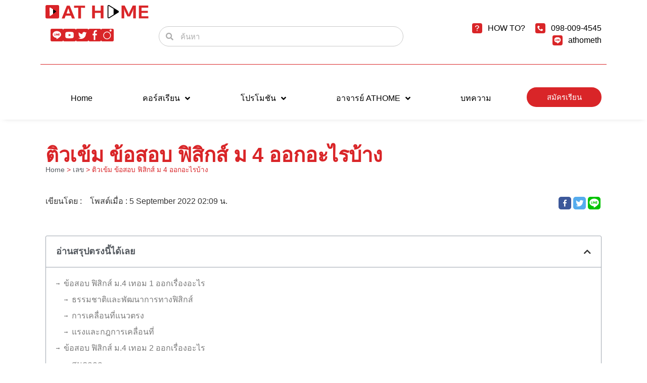

--- FILE ---
content_type: text/html; charset=UTF-8
request_url: https://www.athometh.com/math/physics-4th-grade-exam/
body_size: 40302
content:
<!doctype html>
<html lang="en-US" prefix="og: https://ogp.me/ns#">
<head>
	<meta charset="UTF-8">
		<meta name="viewport" content="width=device-width, initial-scale=1">
	<link rel="profile" href="https://gmpg.org/xfn/11">
			<style type="text/css">
					.heateor_sss_button_instagram span.heateor_sss_svg,a.heateor_sss_instagram span.heateor_sss_svg{background:radial-gradient(circle at 30% 107%,#fdf497 0,#fdf497 5%,#fd5949 45%,#d6249f 60%,#285aeb 90%)}
											.heateor_sss_horizontal_sharing .heateor_sss_svg,.heateor_sss_standard_follow_icons_container .heateor_sss_svg{
							color: #fff;
						border-width: 0px;
			border-style: solid;
			border-color: transparent;
		}
					.heateor_sss_horizontal_sharing .heateorSssTCBackground{
				color:#666;
			}
					.heateor_sss_horizontal_sharing span.heateor_sss_svg:hover,.heateor_sss_standard_follow_icons_container span.heateor_sss_svg:hover{
						border-color: transparent;
		}
		.heateor_sss_vertical_sharing span.heateor_sss_svg,.heateor_sss_floating_follow_icons_container span.heateor_sss_svg{
							color: #fff;
						border-width: 0px;
			border-style: solid;
			border-color: transparent;
		}
				.heateor_sss_vertical_sharing .heateorSssTCBackground{
			color:#666;
		}
						.heateor_sss_vertical_sharing span.heateor_sss_svg:hover,.heateor_sss_floating_follow_icons_container span.heateor_sss_svg:hover{
						border-color: transparent;
		}
		@media screen and (max-width:783px) {.heateor_sss_vertical_sharing{display:none!important}}div.heateor_sss_mobile_footer{display:none;}@media screen and (max-width:783px){div.heateor_sss_bottom_sharing .heateorSssTCBackground{background-color:white}div.heateor_sss_bottom_sharing{width:100%!important;left:0!important;}div.heateor_sss_bottom_sharing a{width:25% !important;}div.heateor_sss_bottom_sharing .heateor_sss_svg{width: 100% !important;}div.heateor_sss_bottom_sharing div.heateorSssTotalShareCount{font-size:1em!important;line-height:28px!important}div.heateor_sss_bottom_sharing div.heateorSssTotalShareText{font-size:.7em!important;line-height:0px!important}div.heateor_sss_mobile_footer{display:block;height:40px;}.heateor_sss_bottom_sharing{padding:0!important;display:block!important;width:auto!important;bottom:-2px!important;top: auto!important;}.heateor_sss_bottom_sharing .heateor_sss_square_count{line-height:inherit;}.heateor_sss_bottom_sharing .heateorSssSharingArrow{display:none;}.heateor_sss_bottom_sharing .heateorSssTCBackground{margin-right:1.1em!important}}		</style>
		
<!-- Google Tag Manager for WordPress by gtm4wp.com -->
<script data-cfasync="false" data-pagespeed-no-defer>
	var gtm4wp_datalayer_name = "dataLayer";
	var dataLayer = dataLayer || [];
</script>
<!-- End Google Tag Manager for WordPress by gtm4wp.com -->
<!-- Search Engine Optimization by Rank Math PRO - https://s.rankmath.com/home -->
<title>ติวเข้ม ข้อสอบ ฟิสิกส์ ม 4 ออกอะไรบ้าง l ATHOMETH.COM</title>
<meta name="description" content="สวัสดีค่ะ น้องๆ ม.4 คนไหนที่กำลังมองหาคอร์ส ข้อสอบ ฟิสิกส์ ม 4 เพื่อที่จะติวเข้มและไปทำข้อสอบกันอยู่ตอนนี้ ทาง Athome มีคอร์สติวเข้ม ติวเข้ม ข้อสอบ ฟิสิกส์ ม 4 ออกอะไรบ้าง มาแนะนำ ให้น้องๆได้ลองศึกษารายละเอียดคร่าวๆกันดูว่าในวิชาฟิกสิกส์ ม.4 นั้นมีเนื้อหาใดบ้างที่น้องๆควรเน้นเป็นพิเศษ และมักจะมีการออกข้อสอบกันอยู่เป็นประจำ"/>
<meta name="robots" content="index, follow, max-snippet:-1, max-video-preview:-1, max-image-preview:large"/>
<link rel="canonical" href="https://www.athometh.com/math/physics-4th-grade-exam/" />
<meta property="og:locale" content="en_US" />
<meta property="og:type" content="article" />
<meta property="og:title" content="ติวเข้ม ข้อสอบ ฟิสิกส์ ม 4 ออกอะไรบ้าง l ATHOMETH.COM" />
<meta property="og:description" content="สวัสดีค่ะ น้องๆ ม.4 คนไหนที่กำลังมองหาคอร์ส ข้อสอบ ฟิสิกส์ ม 4 เพื่อที่จะติวเข้มและไปทำข้อสอบกันอยู่ตอนนี้ ทาง Athome มีคอร์สติวเข้ม ติวเข้ม ข้อสอบ ฟิสิกส์ ม 4 ออกอะไรบ้าง มาแนะนำ ให้น้องๆได้ลองศึกษารายละเอียดคร่าวๆกันดูว่าในวิชาฟิกสิกส์ ม.4 นั้นมีเนื้อหาใดบ้างที่น้องๆควรเน้นเป็นพิเศษ และมักจะมีการออกข้อสอบกันอยู่เป็นประจำ" />
<meta property="og:url" content="https://www.athometh.com/math/physics-4th-grade-exam/" />
<meta property="og:site_name" content="AT HOME" />
<meta property="article:section" content="เลข" />
<meta property="og:updated_time" content="2022-09-05T02:08:11+07:00" />
<meta property="article:published_time" content="2022-09-05T02:08:09+07:00" />
<meta property="article:modified_time" content="2022-09-05T02:08:11+07:00" />
<meta name="twitter:card" content="summary_large_image" />
<meta name="twitter:title" content="ติวเข้ม ข้อสอบ ฟิสิกส์ ม 4 ออกอะไรบ้าง l ATHOMETH.COM" />
<meta name="twitter:description" content="สวัสดีค่ะ น้องๆ ม.4 คนไหนที่กำลังมองหาคอร์ส ข้อสอบ ฟิสิกส์ ม 4 เพื่อที่จะติวเข้มและไปทำข้อสอบกันอยู่ตอนนี้ ทาง Athome มีคอร์สติวเข้ม ติวเข้ม ข้อสอบ ฟิสิกส์ ม 4 ออกอะไรบ้าง มาแนะนำ ให้น้องๆได้ลองศึกษารายละเอียดคร่าวๆกันดูว่าในวิชาฟิกสิกส์ ม.4 นั้นมีเนื้อหาใดบ้างที่น้องๆควรเน้นเป็นพิเศษ และมักจะมีการออกข้อสอบกันอยู่เป็นประจำ" />
<meta name="twitter:label1" content="Time to read" />
<meta name="twitter:data1" content="Less than a minute" />
<script type="application/ld+json" class="rank-math-schema-pro">{"@context":"https://schema.org","@graph":[{"@type":"Organization","@id":"https://www.athometh.com/#organization","name":"administrator","url":"https://www.athometh.com","logo":{"@type":"ImageObject","@id":"https://www.athometh.com/#logo","url":"https://www.athometh.com/wp-content/uploads/2022/07/Athome-logo.svg","contentUrl":"https://www.athometh.com/wp-content/uploads/2022/07/Athome-logo.svg","caption":"administrator","inLanguage":"en-US"}},{"@type":"WebSite","@id":"https://www.athometh.com/#website","url":"https://www.athometh.com","name":"administrator","publisher":{"@id":"https://www.athometh.com/#organization"},"inLanguage":"en-US"},{"@type":"BreadcrumbList","@id":"https://www.athometh.com/math/physics-4th-grade-exam/#breadcrumb","itemListElement":[{"@type":"ListItem","position":"1","item":{"@id":"https://web.athometh.com","name":"Home"}},{"@type":"ListItem","position":"2","item":{"@id":"https://www.athometh.com/category/math/","name":"\u0e40\u0e25\u0e02"}},{"@type":"ListItem","position":"3","item":{"@id":"https://www.athometh.com/math/physics-4th-grade-exam/","name":"\u0e15\u0e34\u0e27\u0e40\u0e02\u0e49\u0e21 \u0e02\u0e49\u0e2d\u0e2a\u0e2d\u0e1a \u0e1f\u0e34\u0e2a\u0e34\u0e01\u0e2a\u0e4c \u0e21 4 \u0e2d\u0e2d\u0e01\u0e2d\u0e30\u0e44\u0e23\u0e1a\u0e49\u0e32\u0e07"}}]},{"@type":"WebPage","@id":"https://www.athometh.com/math/physics-4th-grade-exam/#webpage","url":"https://www.athometh.com/math/physics-4th-grade-exam/","name":"\u0e15\u0e34\u0e27\u0e40\u0e02\u0e49\u0e21 \u0e02\u0e49\u0e2d\u0e2a\u0e2d\u0e1a \u0e1f\u0e34\u0e2a\u0e34\u0e01\u0e2a\u0e4c \u0e21 4 \u0e2d\u0e2d\u0e01\u0e2d\u0e30\u0e44\u0e23\u0e1a\u0e49\u0e32\u0e07 l ATHOMETH.COM","datePublished":"2022-09-05T02:08:09+07:00","dateModified":"2022-09-05T02:08:11+07:00","isPartOf":{"@id":"https://www.athometh.com/#website"},"inLanguage":"en-US","breadcrumb":{"@id":"https://www.athometh.com/math/physics-4th-grade-exam/#breadcrumb"}},{"@type":"Person","@id":"https://www.athometh.com/author/","url":"https://www.athometh.com/author/","image":{"@type":"ImageObject","@id":"https://secure.gravatar.com/avatar/?s=96&amp;d=mm&amp;r=g","url":"https://secure.gravatar.com/avatar/?s=96&amp;d=mm&amp;r=g","inLanguage":"en-US"},"worksFor":{"@id":"https://www.athometh.com/#organization"}},{"@type":"BlogPosting","headline":"\u0e15\u0e34\u0e27\u0e40\u0e02\u0e49\u0e21 \u0e02\u0e49\u0e2d\u0e2a\u0e2d\u0e1a \u0e1f\u0e34\u0e2a\u0e34\u0e01\u0e2a\u0e4c \u0e21 4 \u0e2d\u0e2d\u0e01\u0e2d\u0e30\u0e44\u0e23\u0e1a\u0e49\u0e32\u0e07 l ATHOMETH.COM","keywords":"\u0e02\u0e49\u0e2d\u0e2a\u0e2d\u0e1a \u0e1f\u0e34\u0e2a\u0e34\u0e01\u0e2a\u0e4c \u0e21 4","datePublished":"2022-09-05T02:08:09+07:00","dateModified":"2022-09-05T02:08:11+07:00","articleSection":"\u0e40\u0e25\u0e02","author":{"@id":"https://www.athometh.com/author/"},"publisher":{"@id":"https://www.athometh.com/#organization"},"description":"\u0e2a\u0e27\u0e31\u0e2a\u0e14\u0e35\u0e04\u0e48\u0e30 \u0e19\u0e49\u0e2d\u0e07\u0e46 \u0e21.4 \u0e04\u0e19\u0e44\u0e2b\u0e19\u0e17\u0e35\u0e48\u0e01\u0e33\u0e25\u0e31\u0e07\u0e21\u0e2d\u0e07\u0e2b\u0e32\u0e04\u0e2d\u0e23\u0e4c\u0e2a \u0e02\u0e49\u0e2d\u0e2a\u0e2d\u0e1a \u0e1f\u0e34\u0e2a\u0e34\u0e01\u0e2a\u0e4c \u0e21 4 \u0e40\u0e1e\u0e37\u0e48\u0e2d\u0e17\u0e35\u0e48\u0e08\u0e30\u0e15\u0e34\u0e27\u0e40\u0e02\u0e49\u0e21\u0e41\u0e25\u0e30\u0e44\u0e1b\u0e17\u0e33\u0e02\u0e49\u0e2d\u0e2a\u0e2d\u0e1a\u0e01\u0e31\u0e19\u0e2d\u0e22\u0e39\u0e48\u0e15\u0e2d\u0e19\u0e19\u0e35\u0e49 \u0e17\u0e32\u0e07 Athome \u0e21\u0e35\u0e04\u0e2d\u0e23\u0e4c\u0e2a\u0e15\u0e34\u0e27\u0e40\u0e02\u0e49\u0e21 \u0e15\u0e34\u0e27\u0e40\u0e02\u0e49\u0e21 \u0e02\u0e49\u0e2d\u0e2a\u0e2d\u0e1a \u0e1f\u0e34\u0e2a\u0e34\u0e01\u0e2a\u0e4c \u0e21 4 \u0e2d\u0e2d\u0e01\u0e2d\u0e30\u0e44\u0e23\u0e1a\u0e49\u0e32\u0e07 \u0e21\u0e32\u0e41\u0e19\u0e30\u0e19\u0e33 \u0e43\u0e2b\u0e49\u0e19\u0e49\u0e2d\u0e07\u0e46\u0e44\u0e14\u0e49\u0e25\u0e2d\u0e07\u0e28\u0e36\u0e01\u0e29\u0e32\u0e23\u0e32\u0e22\u0e25\u0e30\u0e40\u0e2d\u0e35\u0e22\u0e14\u0e04\u0e23\u0e48\u0e32\u0e27\u0e46\u0e01\u0e31\u0e19\u0e14\u0e39\u0e27\u0e48\u0e32\u0e43\u0e19\u0e27\u0e34\u0e0a\u0e32\u0e1f\u0e34\u0e01\u0e2a\u0e34\u0e01\u0e2a\u0e4c \u0e21.4 \u0e19\u0e31\u0e49\u0e19\u0e21\u0e35\u0e40\u0e19\u0e37\u0e49\u0e2d\u0e2b\u0e32\u0e43\u0e14\u0e1a\u0e49\u0e32\u0e07\u0e17\u0e35\u0e48\u0e19\u0e49\u0e2d\u0e07\u0e46\u0e04\u0e27\u0e23\u0e40\u0e19\u0e49\u0e19\u0e40\u0e1b\u0e47\u0e19\u0e1e\u0e34\u0e40\u0e28\u0e29 \u0e41\u0e25\u0e30\u0e21\u0e31\u0e01\u0e08\u0e30\u0e21\u0e35\u0e01\u0e32\u0e23\u0e2d\u0e2d\u0e01\u0e02\u0e49\u0e2d\u0e2a\u0e2d\u0e1a\u0e01\u0e31\u0e19\u0e2d\u0e22\u0e39\u0e48\u0e40\u0e1b\u0e47\u0e19\u0e1b\u0e23\u0e30\u0e08\u0e33","name":"\u0e15\u0e34\u0e27\u0e40\u0e02\u0e49\u0e21 \u0e02\u0e49\u0e2d\u0e2a\u0e2d\u0e1a \u0e1f\u0e34\u0e2a\u0e34\u0e01\u0e2a\u0e4c \u0e21 4 \u0e2d\u0e2d\u0e01\u0e2d\u0e30\u0e44\u0e23\u0e1a\u0e49\u0e32\u0e07 l ATHOMETH.COM","@id":"https://www.athometh.com/math/physics-4th-grade-exam/#richSnippet","isPartOf":{"@id":"https://www.athometh.com/math/physics-4th-grade-exam/#webpage"},"inLanguage":"en-US","mainEntityOfPage":{"@id":"https://www.athometh.com/math/physics-4th-grade-exam/#webpage"}}]}</script>
<!-- /Rank Math WordPress SEO plugin -->

<link rel='dns-prefetch' href='//s.w.org' />
<link rel="alternate" type="application/rss+xml" title="AT HOME &raquo; Feed" href="https://www.athometh.com/feed/" />
<link rel="alternate" type="application/rss+xml" title="AT HOME &raquo; Comments Feed" href="https://www.athometh.com/comments/feed/" />
<script>
window._wpemojiSettings = {"baseUrl":"https:\/\/s.w.org\/images\/core\/emoji\/14.0.0\/72x72\/","ext":".png","svgUrl":"https:\/\/s.w.org\/images\/core\/emoji\/14.0.0\/svg\/","svgExt":".svg","source":{"concatemoji":"https:\/\/www.athometh.com\/wp-includes\/js\/wp-emoji-release.min.js?ver=6.0.11"}};
/*! This file is auto-generated */
!function(e,a,t){var n,r,o,i=a.createElement("canvas"),p=i.getContext&&i.getContext("2d");function s(e,t){var a=String.fromCharCode,e=(p.clearRect(0,0,i.width,i.height),p.fillText(a.apply(this,e),0,0),i.toDataURL());return p.clearRect(0,0,i.width,i.height),p.fillText(a.apply(this,t),0,0),e===i.toDataURL()}function c(e){var t=a.createElement("script");t.src=e,t.defer=t.type="text/javascript",a.getElementsByTagName("head")[0].appendChild(t)}for(o=Array("flag","emoji"),t.supports={everything:!0,everythingExceptFlag:!0},r=0;r<o.length;r++)t.supports[o[r]]=function(e){if(!p||!p.fillText)return!1;switch(p.textBaseline="top",p.font="600 32px Arial",e){case"flag":return s([127987,65039,8205,9895,65039],[127987,65039,8203,9895,65039])?!1:!s([55356,56826,55356,56819],[55356,56826,8203,55356,56819])&&!s([55356,57332,56128,56423,56128,56418,56128,56421,56128,56430,56128,56423,56128,56447],[55356,57332,8203,56128,56423,8203,56128,56418,8203,56128,56421,8203,56128,56430,8203,56128,56423,8203,56128,56447]);case"emoji":return!s([129777,127995,8205,129778,127999],[129777,127995,8203,129778,127999])}return!1}(o[r]),t.supports.everything=t.supports.everything&&t.supports[o[r]],"flag"!==o[r]&&(t.supports.everythingExceptFlag=t.supports.everythingExceptFlag&&t.supports[o[r]]);t.supports.everythingExceptFlag=t.supports.everythingExceptFlag&&!t.supports.flag,t.DOMReady=!1,t.readyCallback=function(){t.DOMReady=!0},t.supports.everything||(n=function(){t.readyCallback()},a.addEventListener?(a.addEventListener("DOMContentLoaded",n,!1),e.addEventListener("load",n,!1)):(e.attachEvent("onload",n),a.attachEvent("onreadystatechange",function(){"complete"===a.readyState&&t.readyCallback()})),(e=t.source||{}).concatemoji?c(e.concatemoji):e.wpemoji&&e.twemoji&&(c(e.twemoji),c(e.wpemoji)))}(window,document,window._wpemojiSettings);
</script>
<style>
img.wp-smiley,
img.emoji {
	display: inline !important;
	border: none !important;
	box-shadow: none !important;
	height: 1em !important;
	width: 1em !important;
	margin: 0 0.07em !important;
	vertical-align: -0.1em !important;
	background: none !important;
	padding: 0 !important;
}
</style>
	<link rel='stylesheet' id='wp-block-library-css'  href='https://www.athometh.com/wp-includes/css/dist/block-library/style.min.css?ver=6.0.11' media='all' />
<link rel='stylesheet' id='jet-engine-frontend-css'  href='https://www.athometh.com/wp-content/plugins/jet-engine/assets/css/frontend.css?ver=3.0.3.1' media='all' />
<style id='global-styles-inline-css'>
body{--wp--preset--color--black: #000000;--wp--preset--color--cyan-bluish-gray: #abb8c3;--wp--preset--color--white: #ffffff;--wp--preset--color--pale-pink: #f78da7;--wp--preset--color--vivid-red: #cf2e2e;--wp--preset--color--luminous-vivid-orange: #ff6900;--wp--preset--color--luminous-vivid-amber: #fcb900;--wp--preset--color--light-green-cyan: #7bdcb5;--wp--preset--color--vivid-green-cyan: #00d084;--wp--preset--color--pale-cyan-blue: #8ed1fc;--wp--preset--color--vivid-cyan-blue: #0693e3;--wp--preset--color--vivid-purple: #9b51e0;--wp--preset--gradient--vivid-cyan-blue-to-vivid-purple: linear-gradient(135deg,rgba(6,147,227,1) 0%,rgb(155,81,224) 100%);--wp--preset--gradient--light-green-cyan-to-vivid-green-cyan: linear-gradient(135deg,rgb(122,220,180) 0%,rgb(0,208,130) 100%);--wp--preset--gradient--luminous-vivid-amber-to-luminous-vivid-orange: linear-gradient(135deg,rgba(252,185,0,1) 0%,rgba(255,105,0,1) 100%);--wp--preset--gradient--luminous-vivid-orange-to-vivid-red: linear-gradient(135deg,rgba(255,105,0,1) 0%,rgb(207,46,46) 100%);--wp--preset--gradient--very-light-gray-to-cyan-bluish-gray: linear-gradient(135deg,rgb(238,238,238) 0%,rgb(169,184,195) 100%);--wp--preset--gradient--cool-to-warm-spectrum: linear-gradient(135deg,rgb(74,234,220) 0%,rgb(151,120,209) 20%,rgb(207,42,186) 40%,rgb(238,44,130) 60%,rgb(251,105,98) 80%,rgb(254,248,76) 100%);--wp--preset--gradient--blush-light-purple: linear-gradient(135deg,rgb(255,206,236) 0%,rgb(152,150,240) 100%);--wp--preset--gradient--blush-bordeaux: linear-gradient(135deg,rgb(254,205,165) 0%,rgb(254,45,45) 50%,rgb(107,0,62) 100%);--wp--preset--gradient--luminous-dusk: linear-gradient(135deg,rgb(255,203,112) 0%,rgb(199,81,192) 50%,rgb(65,88,208) 100%);--wp--preset--gradient--pale-ocean: linear-gradient(135deg,rgb(255,245,203) 0%,rgb(182,227,212) 50%,rgb(51,167,181) 100%);--wp--preset--gradient--electric-grass: linear-gradient(135deg,rgb(202,248,128) 0%,rgb(113,206,126) 100%);--wp--preset--gradient--midnight: linear-gradient(135deg,rgb(2,3,129) 0%,rgb(40,116,252) 100%);--wp--preset--duotone--dark-grayscale: url('#wp-duotone-dark-grayscale');--wp--preset--duotone--grayscale: url('#wp-duotone-grayscale');--wp--preset--duotone--purple-yellow: url('#wp-duotone-purple-yellow');--wp--preset--duotone--blue-red: url('#wp-duotone-blue-red');--wp--preset--duotone--midnight: url('#wp-duotone-midnight');--wp--preset--duotone--magenta-yellow: url('#wp-duotone-magenta-yellow');--wp--preset--duotone--purple-green: url('#wp-duotone-purple-green');--wp--preset--duotone--blue-orange: url('#wp-duotone-blue-orange');--wp--preset--font-size--small: 13px;--wp--preset--font-size--medium: 20px;--wp--preset--font-size--large: 36px;--wp--preset--font-size--x-large: 42px;}.has-black-color{color: var(--wp--preset--color--black) !important;}.has-cyan-bluish-gray-color{color: var(--wp--preset--color--cyan-bluish-gray) !important;}.has-white-color{color: var(--wp--preset--color--white) !important;}.has-pale-pink-color{color: var(--wp--preset--color--pale-pink) !important;}.has-vivid-red-color{color: var(--wp--preset--color--vivid-red) !important;}.has-luminous-vivid-orange-color{color: var(--wp--preset--color--luminous-vivid-orange) !important;}.has-luminous-vivid-amber-color{color: var(--wp--preset--color--luminous-vivid-amber) !important;}.has-light-green-cyan-color{color: var(--wp--preset--color--light-green-cyan) !important;}.has-vivid-green-cyan-color{color: var(--wp--preset--color--vivid-green-cyan) !important;}.has-pale-cyan-blue-color{color: var(--wp--preset--color--pale-cyan-blue) !important;}.has-vivid-cyan-blue-color{color: var(--wp--preset--color--vivid-cyan-blue) !important;}.has-vivid-purple-color{color: var(--wp--preset--color--vivid-purple) !important;}.has-black-background-color{background-color: var(--wp--preset--color--black) !important;}.has-cyan-bluish-gray-background-color{background-color: var(--wp--preset--color--cyan-bluish-gray) !important;}.has-white-background-color{background-color: var(--wp--preset--color--white) !important;}.has-pale-pink-background-color{background-color: var(--wp--preset--color--pale-pink) !important;}.has-vivid-red-background-color{background-color: var(--wp--preset--color--vivid-red) !important;}.has-luminous-vivid-orange-background-color{background-color: var(--wp--preset--color--luminous-vivid-orange) !important;}.has-luminous-vivid-amber-background-color{background-color: var(--wp--preset--color--luminous-vivid-amber) !important;}.has-light-green-cyan-background-color{background-color: var(--wp--preset--color--light-green-cyan) !important;}.has-vivid-green-cyan-background-color{background-color: var(--wp--preset--color--vivid-green-cyan) !important;}.has-pale-cyan-blue-background-color{background-color: var(--wp--preset--color--pale-cyan-blue) !important;}.has-vivid-cyan-blue-background-color{background-color: var(--wp--preset--color--vivid-cyan-blue) !important;}.has-vivid-purple-background-color{background-color: var(--wp--preset--color--vivid-purple) !important;}.has-black-border-color{border-color: var(--wp--preset--color--black) !important;}.has-cyan-bluish-gray-border-color{border-color: var(--wp--preset--color--cyan-bluish-gray) !important;}.has-white-border-color{border-color: var(--wp--preset--color--white) !important;}.has-pale-pink-border-color{border-color: var(--wp--preset--color--pale-pink) !important;}.has-vivid-red-border-color{border-color: var(--wp--preset--color--vivid-red) !important;}.has-luminous-vivid-orange-border-color{border-color: var(--wp--preset--color--luminous-vivid-orange) !important;}.has-luminous-vivid-amber-border-color{border-color: var(--wp--preset--color--luminous-vivid-amber) !important;}.has-light-green-cyan-border-color{border-color: var(--wp--preset--color--light-green-cyan) !important;}.has-vivid-green-cyan-border-color{border-color: var(--wp--preset--color--vivid-green-cyan) !important;}.has-pale-cyan-blue-border-color{border-color: var(--wp--preset--color--pale-cyan-blue) !important;}.has-vivid-cyan-blue-border-color{border-color: var(--wp--preset--color--vivid-cyan-blue) !important;}.has-vivid-purple-border-color{border-color: var(--wp--preset--color--vivid-purple) !important;}.has-vivid-cyan-blue-to-vivid-purple-gradient-background{background: var(--wp--preset--gradient--vivid-cyan-blue-to-vivid-purple) !important;}.has-light-green-cyan-to-vivid-green-cyan-gradient-background{background: var(--wp--preset--gradient--light-green-cyan-to-vivid-green-cyan) !important;}.has-luminous-vivid-amber-to-luminous-vivid-orange-gradient-background{background: var(--wp--preset--gradient--luminous-vivid-amber-to-luminous-vivid-orange) !important;}.has-luminous-vivid-orange-to-vivid-red-gradient-background{background: var(--wp--preset--gradient--luminous-vivid-orange-to-vivid-red) !important;}.has-very-light-gray-to-cyan-bluish-gray-gradient-background{background: var(--wp--preset--gradient--very-light-gray-to-cyan-bluish-gray) !important;}.has-cool-to-warm-spectrum-gradient-background{background: var(--wp--preset--gradient--cool-to-warm-spectrum) !important;}.has-blush-light-purple-gradient-background{background: var(--wp--preset--gradient--blush-light-purple) !important;}.has-blush-bordeaux-gradient-background{background: var(--wp--preset--gradient--blush-bordeaux) !important;}.has-luminous-dusk-gradient-background{background: var(--wp--preset--gradient--luminous-dusk) !important;}.has-pale-ocean-gradient-background{background: var(--wp--preset--gradient--pale-ocean) !important;}.has-electric-grass-gradient-background{background: var(--wp--preset--gradient--electric-grass) !important;}.has-midnight-gradient-background{background: var(--wp--preset--gradient--midnight) !important;}.has-small-font-size{font-size: var(--wp--preset--font-size--small) !important;}.has-medium-font-size{font-size: var(--wp--preset--font-size--medium) !important;}.has-large-font-size{font-size: var(--wp--preset--font-size--large) !important;}.has-x-large-font-size{font-size: var(--wp--preset--font-size--x-large) !important;}
</style>
<link rel='stylesheet' id='dashicons-css'  href='https://www.athometh.com/wp-includes/css/dashicons.min.css?ver=6.0.11' media='all' />
<link rel='stylesheet' id='hello-elementor-css'  href='https://www.athometh.com/wp-content/themes/hello-elementor/style.min.css?ver=2.6.1' media='all' />
<link rel='stylesheet' id='hello-elementor-theme-style-css'  href='https://www.athometh.com/wp-content/themes/hello-elementor/theme.min.css?ver=2.6.1' media='all' />
<link rel='stylesheet' id='jgb-styles-css'  href='https://www.athometh.com/wp-content/plugins/jetgridbuilder/assets/css/jgb-styles.css?ver=1.1.2' media='all' />
<link rel='stylesheet' id='jet-menu-public-styles-css'  href='https://www.athometh.com/wp-content/plugins/jet-menu/assets/public/css/public.css?ver=2.2.3' media='all' />
<link rel='stylesheet' id='jet-blocks-css'  href='https://www.athometh.com/wp-content/plugins/jet-blocks/assets/css/jet-blocks.css?ver=1.3.3' media='all' />
<link rel='stylesheet' id='jet-elements-css'  href='https://www.athometh.com/wp-content/plugins/jet-elements/assets/css/jet-elements.css?ver=2.6.7' media='all' />
<link rel='stylesheet' id='jet-elements-skin-css'  href='https://www.athometh.com/wp-content/plugins/jet-elements/assets/css/jet-elements-skin.css?ver=2.6.7' media='all' />
<link rel='stylesheet' id='elementor-icons-css'  href='https://www.athometh.com/wp-content/plugins/elementor/assets/lib/eicons/css/elementor-icons.min.css?ver=5.30.0' media='all' />
<link rel='stylesheet' id='elementor-frontend-css'  href='https://www.athometh.com/wp-content/plugins/elementor/assets/css/frontend.min.css?ver=3.22.1' media='all' />
<link rel='stylesheet' id='swiper-css'  href='https://www.athometh.com/wp-content/plugins/elementor/assets/lib/swiper/v8/css/swiper.min.css?ver=8.4.5' media='all' />
<link rel='stylesheet' id='elementor-post-1231-css'  href='https://www.athometh.com/wp-content/uploads/elementor/css/post-1231.css?ver=1718781036' media='all' />
<link rel='stylesheet' id='elementor-pro-css'  href='https://www.athometh.com/wp-content/plugins/elementor-pro/assets/css/frontend.min.css?ver=3.22.0' media='all' />
<link rel='stylesheet' id='jet-tricks-frontend-css'  href='https://www.athometh.com/wp-content/plugins/jet-tricks/assets/css/jet-tricks-frontend.css?ver=1.4.2' media='all' />
<link rel='stylesheet' id='font-awesome-5-all-css'  href='https://www.athometh.com/wp-content/plugins/elementor/assets/lib/font-awesome/css/all.min.css?ver=3.22.1' media='all' />
<link rel='stylesheet' id='font-awesome-4-shim-css'  href='https://www.athometh.com/wp-content/plugins/elementor/assets/lib/font-awesome/css/v4-shims.min.css?ver=3.22.1' media='all' />
<link rel='stylesheet' id='elementor-global-css'  href='https://www.athometh.com/wp-content/uploads/elementor/css/global.css?ver=1718781036' media='all' />
<link rel='stylesheet' id='elementor-post-1515-css'  href='https://www.athometh.com/wp-content/uploads/elementor/css/post-1515.css?ver=1746781360' media='all' />
<link rel='stylesheet' id='elementor-post-1557-css'  href='https://www.athometh.com/wp-content/uploads/elementor/css/post-1557.css?ver=1718781037' media='all' />
<style id='generateblocks-inline-css'>
.gb-icon{display:inline-flex;line-height:0;}.gb-icon svg{height:1em;width:1em;fill:currentColor;}.gb-highlight{background:none;color:unset;}h2.gb-headline-42b796e4{text-align:left;color:#000000;line-height:1.5em;letter-spacing:0.02em;padding:12px;border-top-left-radius:0;border-bottom-style: solid;border-bottom-width:3px;border-color:#cf2d2d;}.gb-headline-42b796e4{box-shadow: 5px 5px 10px 0 rgba(0, 0, 0, 0.1);}h2.gb-headline-894733a9{text-align:left;color:#000000;line-height:1.5em;letter-spacing:0.02em;padding:12px;border-top-left-radius:0;border-bottom-style: solid;border-bottom-width:3px;border-color:#cf2d2d;}.gb-headline-894733a9{box-shadow: 5px 5px 10px 0 rgba(0, 0, 0, 0.1);}h2.gb-headline-a1be9256{text-align:left;color:#000000;line-height:1.5em;letter-spacing:0.02em;padding:12px;border-top-left-radius:0;border-bottom-style: solid;border-bottom-width:3px;border-color:#cf2d2d;}.gb-headline-a1be9256{box-shadow: 5px 5px 10px 0 rgba(0, 0, 0, 0.1);}.gb-container-link{position:absolute;top:0;right:0;bottom:0;left:0;z-index:999;}a.gb-container{display: block;}
</style>
<link rel='stylesheet' id='heateor_sss_frontend_css-css'  href='https://www.athometh.com/wp-content/plugins/sassy-social-share/public/css/sassy-social-share-public.css?ver=3.3.43' media='all' />
<link rel='stylesheet' id='google-fonts-1-css'  href='https://fonts.googleapis.com/css?family=Roboto+Slab%3A100%2C100italic%2C200%2C200italic%2C300%2C300italic%2C400%2C400italic%2C500%2C500italic%2C600%2C600italic%2C700%2C700italic%2C800%2C800italic%2C900%2C900italic%7CRoboto%3A100%2C100italic%2C200%2C200italic%2C300%2C300italic%2C400%2C400italic%2C500%2C500italic%2C600%2C600italic%2C700%2C700italic%2C800%2C800italic%2C900%2C900italic&#038;display=auto&#038;ver=6.0.11' media='all' />
<link rel='stylesheet' id='elementor-icons-shared-0-css'  href='https://www.athometh.com/wp-content/plugins/elementor/assets/lib/font-awesome/css/fontawesome.min.css?ver=5.15.3' media='all' />
<link rel='stylesheet' id='elementor-icons-fa-solid-css'  href='https://www.athometh.com/wp-content/plugins/elementor/assets/lib/font-awesome/css/solid.min.css?ver=5.15.3' media='all' />
<link rel="preconnect" href="https://fonts.gstatic.com/" crossorigin><script src='https://www.athometh.com/wp-includes/js/jquery/jquery.min.js?ver=3.6.0' id='jquery-core-js'></script>
<script src='https://www.athometh.com/wp-includes/js/jquery/jquery-migrate.min.js?ver=3.3.2' id='jquery-migrate-js'></script>
<script src='https://www.athometh.com/wp-content/plugins/elementor/assets/lib/font-awesome/js/v4-shims.min.js?ver=3.22.1' id='font-awesome-4-shim-js'></script>
<link rel="https://api.w.org/" href="https://www.athometh.com/wp-json/" /><link rel="alternate" type="application/json" href="https://www.athometh.com/wp-json/wp/v2/posts/7065" /><link rel="EditURI" type="application/rsd+xml" title="RSD" href="https://www.athometh.com/xmlrpc.php?rsd" />
<link rel="wlwmanifest" type="application/wlwmanifest+xml" href="https://www.athometh.com/wp-includes/wlwmanifest.xml" /> 
<meta name="generator" content="WordPress 6.0.11" />
<link rel='shortlink' href='https://www.athometh.com/?p=7065' />
<link rel="alternate" type="application/json+oembed" href="https://www.athometh.com/wp-json/oembed/1.0/embed?url=https%3A%2F%2Fwww.athometh.com%2Fmath%2Fphysics-4th-grade-exam%2F" />
<link rel="alternate" type="text/xml+oembed" href="https://www.athometh.com/wp-json/oembed/1.0/embed?url=https%3A%2F%2Fwww.athometh.com%2Fmath%2Fphysics-4th-grade-exam%2F&#038;format=xml" />
<!-- Google tag (gtag.js) -->
<script async src="https://www.googletagmanager.com/gtag/js?id=G-XY3TCJFZKG"></script>
<script>
  window.dataLayer = window.dataLayer || [];
  function gtag(){dataLayer.push(arguments);}
  gtag('js', new Date());

  gtag('config', 'G-XY3TCJFZKG');
</script>
<!-- Google Tag Manager for WordPress by gtm4wp.com -->
<!-- GTM Container placement set to automatic -->
<script data-cfasync="false" data-pagespeed-no-defer type="text/javascript">
	var dataLayer_content = {"pagePostType":"post","pagePostType2":"single-post","pageCategory":["math"]};
	dataLayer.push( dataLayer_content );
</script>
<script data-cfasync="false">
(function(w,d,s,l,i){w[l]=w[l]||[];w[l].push({'gtm.start':
new Date().getTime(),event:'gtm.js'});var f=d.getElementsByTagName(s)[0],
j=d.createElement(s),dl=l!='dataLayer'?'&l='+l:'';j.async=true;j.src=
'//www.googletagmanager.com/gtm.'+'js?id='+i+dl;f.parentNode.insertBefore(j,f);
})(window,document,'script','dataLayer','GTM-KCNHGMH');
</script>
<!-- End Google Tag Manager -->
<!-- End Google Tag Manager for WordPress by gtm4wp.com --><meta name="generator" content="Elementor 3.22.1; features: e_optimized_assets_loading; settings: css_print_method-external, google_font-enabled, font_display-auto">
	<script>
		window.onload = function(){
			var bodyHeight = document.body.scrollHeight;
			window.parent.postMessage({
				height: bodyHeight+'px'
			},'*');
		};		
	</script>	
<meta name="google-site-verification" content="n0EvW50-_13W-HfR7MdV5ZX1WplRVTR3dR_ddDWXsM8" /><link rel="icon" href="https://www.athometh.com/wp-content/uploads/2022/08/site-icon-red.svg" sizes="32x32" />
<link rel="icon" href="https://www.athometh.com/wp-content/uploads/2022/08/site-icon-red.svg" sizes="192x192" />
<link rel="apple-touch-icon" href="https://www.athometh.com/wp-content/uploads/2022/08/site-icon-red.svg" />
<meta name="msapplication-TileImage" content="https://www.athometh.com/wp-content/uploads/2022/08/site-icon-red.svg" />
</head>
<body class="post-template-default single single-post postid-7065 single-format-standard wp-custom-logo jet-mega-menu-location elementor-default elementor-kit-1231 elementor-page-1557">

<svg xmlns="http://www.w3.org/2000/svg" viewBox="0 0 0 0" width="0" height="0" focusable="false" role="none" style="visibility: hidden; position: absolute; left: -9999px; overflow: hidden;" ><defs><filter id="wp-duotone-dark-grayscale"><feColorMatrix color-interpolation-filters="sRGB" type="matrix" values=" .299 .587 .114 0 0 .299 .587 .114 0 0 .299 .587 .114 0 0 .299 .587 .114 0 0 " /><feComponentTransfer color-interpolation-filters="sRGB" ><feFuncR type="table" tableValues="0 0.49803921568627" /><feFuncG type="table" tableValues="0 0.49803921568627" /><feFuncB type="table" tableValues="0 0.49803921568627" /><feFuncA type="table" tableValues="1 1" /></feComponentTransfer><feComposite in2="SourceGraphic" operator="in" /></filter></defs></svg><svg xmlns="http://www.w3.org/2000/svg" viewBox="0 0 0 0" width="0" height="0" focusable="false" role="none" style="visibility: hidden; position: absolute; left: -9999px; overflow: hidden;" ><defs><filter id="wp-duotone-grayscale"><feColorMatrix color-interpolation-filters="sRGB" type="matrix" values=" .299 .587 .114 0 0 .299 .587 .114 0 0 .299 .587 .114 0 0 .299 .587 .114 0 0 " /><feComponentTransfer color-interpolation-filters="sRGB" ><feFuncR type="table" tableValues="0 1" /><feFuncG type="table" tableValues="0 1" /><feFuncB type="table" tableValues="0 1" /><feFuncA type="table" tableValues="1 1" /></feComponentTransfer><feComposite in2="SourceGraphic" operator="in" /></filter></defs></svg><svg xmlns="http://www.w3.org/2000/svg" viewBox="0 0 0 0" width="0" height="0" focusable="false" role="none" style="visibility: hidden; position: absolute; left: -9999px; overflow: hidden;" ><defs><filter id="wp-duotone-purple-yellow"><feColorMatrix color-interpolation-filters="sRGB" type="matrix" values=" .299 .587 .114 0 0 .299 .587 .114 0 0 .299 .587 .114 0 0 .299 .587 .114 0 0 " /><feComponentTransfer color-interpolation-filters="sRGB" ><feFuncR type="table" tableValues="0.54901960784314 0.98823529411765" /><feFuncG type="table" tableValues="0 1" /><feFuncB type="table" tableValues="0.71764705882353 0.25490196078431" /><feFuncA type="table" tableValues="1 1" /></feComponentTransfer><feComposite in2="SourceGraphic" operator="in" /></filter></defs></svg><svg xmlns="http://www.w3.org/2000/svg" viewBox="0 0 0 0" width="0" height="0" focusable="false" role="none" style="visibility: hidden; position: absolute; left: -9999px; overflow: hidden;" ><defs><filter id="wp-duotone-blue-red"><feColorMatrix color-interpolation-filters="sRGB" type="matrix" values=" .299 .587 .114 0 0 .299 .587 .114 0 0 .299 .587 .114 0 0 .299 .587 .114 0 0 " /><feComponentTransfer color-interpolation-filters="sRGB" ><feFuncR type="table" tableValues="0 1" /><feFuncG type="table" tableValues="0 0.27843137254902" /><feFuncB type="table" tableValues="0.5921568627451 0.27843137254902" /><feFuncA type="table" tableValues="1 1" /></feComponentTransfer><feComposite in2="SourceGraphic" operator="in" /></filter></defs></svg><svg xmlns="http://www.w3.org/2000/svg" viewBox="0 0 0 0" width="0" height="0" focusable="false" role="none" style="visibility: hidden; position: absolute; left: -9999px; overflow: hidden;" ><defs><filter id="wp-duotone-midnight"><feColorMatrix color-interpolation-filters="sRGB" type="matrix" values=" .299 .587 .114 0 0 .299 .587 .114 0 0 .299 .587 .114 0 0 .299 .587 .114 0 0 " /><feComponentTransfer color-interpolation-filters="sRGB" ><feFuncR type="table" tableValues="0 0" /><feFuncG type="table" tableValues="0 0.64705882352941" /><feFuncB type="table" tableValues="0 1" /><feFuncA type="table" tableValues="1 1" /></feComponentTransfer><feComposite in2="SourceGraphic" operator="in" /></filter></defs></svg><svg xmlns="http://www.w3.org/2000/svg" viewBox="0 0 0 0" width="0" height="0" focusable="false" role="none" style="visibility: hidden; position: absolute; left: -9999px; overflow: hidden;" ><defs><filter id="wp-duotone-magenta-yellow"><feColorMatrix color-interpolation-filters="sRGB" type="matrix" values=" .299 .587 .114 0 0 .299 .587 .114 0 0 .299 .587 .114 0 0 .299 .587 .114 0 0 " /><feComponentTransfer color-interpolation-filters="sRGB" ><feFuncR type="table" tableValues="0.78039215686275 1" /><feFuncG type="table" tableValues="0 0.94901960784314" /><feFuncB type="table" tableValues="0.35294117647059 0.47058823529412" /><feFuncA type="table" tableValues="1 1" /></feComponentTransfer><feComposite in2="SourceGraphic" operator="in" /></filter></defs></svg><svg xmlns="http://www.w3.org/2000/svg" viewBox="0 0 0 0" width="0" height="0" focusable="false" role="none" style="visibility: hidden; position: absolute; left: -9999px; overflow: hidden;" ><defs><filter id="wp-duotone-purple-green"><feColorMatrix color-interpolation-filters="sRGB" type="matrix" values=" .299 .587 .114 0 0 .299 .587 .114 0 0 .299 .587 .114 0 0 .299 .587 .114 0 0 " /><feComponentTransfer color-interpolation-filters="sRGB" ><feFuncR type="table" tableValues="0.65098039215686 0.40392156862745" /><feFuncG type="table" tableValues="0 1" /><feFuncB type="table" tableValues="0.44705882352941 0.4" /><feFuncA type="table" tableValues="1 1" /></feComponentTransfer><feComposite in2="SourceGraphic" operator="in" /></filter></defs></svg><svg xmlns="http://www.w3.org/2000/svg" viewBox="0 0 0 0" width="0" height="0" focusable="false" role="none" style="visibility: hidden; position: absolute; left: -9999px; overflow: hidden;" ><defs><filter id="wp-duotone-blue-orange"><feColorMatrix color-interpolation-filters="sRGB" type="matrix" values=" .299 .587 .114 0 0 .299 .587 .114 0 0 .299 .587 .114 0 0 .299 .587 .114 0 0 " /><feComponentTransfer color-interpolation-filters="sRGB" ><feFuncR type="table" tableValues="0.098039215686275 1" /><feFuncG type="table" tableValues="0 0.66274509803922" /><feFuncB type="table" tableValues="0.84705882352941 0.41960784313725" /><feFuncA type="table" tableValues="1 1" /></feComponentTransfer><feComposite in2="SourceGraphic" operator="in" /></filter></defs></svg>
<!-- GTM Container placement set to automatic -->
<!-- Google Tag Manager (noscript) -->
				<noscript><iframe src="https://www.googletagmanager.com/ns.html?id=GTM-KCNHGMH" height="0" width="0" style="display:none;visibility:hidden" aria-hidden="true"></iframe></noscript>
<!-- End Google Tag Manager (noscript) -->
<a class="skip-link screen-reader-text" href="#content">
	Skip to content</a>

		<div data-elementor-type="header" data-elementor-id="1515" class="elementor elementor-1515 elementor-location-header" data-elementor-post-type="elementor_library">
					<section class="elementor-section elementor-top-section elementor-element elementor-element-f88c3fd elementor-hidden-tablet elementor-hidden-mobile elementor-section-boxed elementor-section-height-default elementor-section-height-default" data-id="f88c3fd" data-element_type="section">
						<div class="elementor-container elementor-column-gap-default">
					<div class="elementor-column elementor-col-25 elementor-top-column elementor-element elementor-element-bdd1968" data-id="bdd1968" data-element_type="column">
			<div class="elementor-widget-wrap elementor-element-populated">
						<div class="elementor-element elementor-element-1186e2c elementor-widget elementor-widget-image" data-id="1186e2c" data-element_type="widget" data-widget_type="image.default">
				<div class="elementor-widget-container">
														<a href="https://www.athometh.com">
							<img width="100" height="100" src="https://www.athometh.com/wp-content/uploads/2022/07/Athome-logo.svg" class="attachment-full size-full wp-image-1518" alt="" />								</a>
													</div>
				</div>
		<div class="elementor-element elementor-element-6877163 e-con-full e-flex e-con e-parent" data-id="6877163" data-element_type="container">
				<div class="elementor-element elementor-element-60973be elementor-widget elementor-widget-image" data-id="60973be" data-element_type="widget" data-widget_type="image.default">
				<div class="elementor-widget-container">
														<a href="https://lin.ee/bSwU8K7">
							<img width="18" height="18" src="https://www.athometh.com/wp-content/uploads/2022/07/Group-96.svg" class="attachment-full size-full wp-image-2901" alt="" />								</a>
													</div>
				</div>
				<div class="elementor-element elementor-element-df80e0e elementor-widget elementor-widget-image" data-id="df80e0e" data-element_type="widget" data-widget_type="image.default">
				<div class="elementor-widget-container">
														<a href="https://www.youtube.com/channel/UCY2zlDgvIvAraarSfRWas9Q">
							<img width="100" height="100" src="https://www.athometh.com/wp-content/uploads/2022/07/Youtube-icon.svg" class="attachment-full size-full wp-image-2906" alt="" />								</a>
													</div>
				</div>
				<div class="elementor-element elementor-element-3180d43 elementor-widget elementor-widget-image" data-id="3180d43" data-element_type="widget" data-widget_type="image.default">
				<div class="elementor-widget-container">
														<a href="https://twitter.com/athome_online">
							<img loading="lazy" width="18" height="18" src="https://www.athometh.com/wp-content/uploads/2022/07/Group-95.svg" class="attachment-full size-full wp-image-2900" alt="" />								</a>
													</div>
				</div>
				<div class="elementor-element elementor-element-bf9747c elementor-widget elementor-widget-image" data-id="bf9747c" data-element_type="widget" data-widget_type="image.default">
				<div class="elementor-widget-container">
														<a href="https://www.facebook.com/athometutoronline">
							<img loading="lazy" width="18" height="18" src="https://www.athometh.com/wp-content/uploads/2022/07/Group-94.svg" class="attachment-full size-full wp-image-2899" alt="" />								</a>
													</div>
				</div>
				<div class="elementor-element elementor-element-fe7f978 elementor-widget elementor-widget-image" data-id="fe7f978" data-element_type="widget" data-widget_type="image.default">
				<div class="elementor-widget-container">
														<a href="https://www.instagram.com/athome_th/?igshid=NDBlY2NjN2I%3D">
							<img loading="lazy" width="18" height="18" src="https://www.athometh.com/wp-content/uploads/2022/07/Group-93.svg" class="attachment-full size-full wp-image-2898" alt="" />								</a>
													</div>
				</div>
				</div>
					</div>
		</div>
				<div class="elementor-column elementor-col-50 elementor-top-column elementor-element elementor-element-68facfb" data-id="68facfb" data-element_type="column">
			<div class="elementor-widget-wrap elementor-element-populated">
						<div class="elementor-element elementor-element-53bf76f elementor-search-form--skin-minimal elementor-widget elementor-widget-search-form" data-id="53bf76f" data-element_type="widget" data-settings="{&quot;skin&quot;:&quot;minimal&quot;}" data-widget_type="search-form.default">
				<div class="elementor-widget-container">
					<search role="search">
			<form class="elementor-search-form" action="https://www.athometh.com" method="get">
												<div class="elementor-search-form__container">
					<label class="elementor-screen-only" for="elementor-search-form-53bf76f">Search</label>

											<div class="elementor-search-form__icon">
							<i aria-hidden="true" class="fas fa-search"></i>							<span class="elementor-screen-only">Search</span>
						</div>
					
					<input id="elementor-search-form-53bf76f" placeholder="ค้นหา" class="elementor-search-form__input" type="search" name="s" value="">
					
					
									</div>
			</form>
		</search>
				</div>
				</div>
					</div>
		</div>
				<div class="elementor-column elementor-col-25 elementor-top-column elementor-element elementor-element-c4f2e88" data-id="c4f2e88" data-element_type="column">
			<div class="elementor-widget-wrap elementor-element-populated">
						<div class="elementor-element elementor-element-3f92c0b elementor-icon-list--layout-inline elementor-align-right elementor-list-item-link-full_width elementor-widget elementor-widget-icon-list" data-id="3f92c0b" data-element_type="widget" data-widget_type="icon-list.default">
				<div class="elementor-widget-container">
					<ul class="elementor-icon-list-items elementor-inline-items">
							<li class="elementor-icon-list-item elementor-inline-item">
											<a href="https://www.athometh.com/category/how-to/">

												<span class="elementor-icon-list-icon">
							<svg xmlns="http://www.w3.org/2000/svg" width="62" height="62" viewBox="0 0 62 62" fill="none"><rect width="61.6415" height="61.6415" rx="11" fill="#D92528"></rect><path d="M39.2254 15.872C36.8809 14.0161 33.7862 13 30.5039 13C27.2216 13 24.1269 14.0232 21.7824 15.872C19.3442 17.7984 18 20.3881 18 23.1613V23.6976C18 24.0081 18.2813 24.2621 18.6252 24.2621H22.3764C22.7202 24.2621 23.0016 24.0081 23.0016 23.6976V23.1613C23.0016 20.0494 26.3698 17.5161 30.5039 17.5161C34.638 17.5161 38.0062 20.0494 38.0062 23.1613C38.0062 25.3558 36.2869 27.3669 33.622 28.2913C31.9653 28.8629 30.5586 29.8649 29.5505 31.1774C28.5267 32.5181 27.9953 34.127 27.9953 35.7571V37.2742C27.9953 37.5847 28.2766 37.8387 28.6205 37.8387H32.3717C32.7155 37.8387 32.9969 37.5847 32.9969 37.2742V35.6724C33.0009 34.9873 33.2335 34.3193 33.6642 33.7554C34.095 33.1915 34.7039 32.7579 35.4117 32.5111C40.0225 30.9093 43 27.2399 43 23.1613C43.0078 20.3881 41.6636 17.7984 39.2254 15.872ZM27.3779 45.1774C27.3779 45.926 27.7073 46.644 28.2935 47.1733C28.8797 47.7026 29.6748 48 30.5039 48C31.3329 48 32.1281 47.7026 32.7143 47.1733C33.3005 46.644 33.6299 45.926 33.6299 45.1774C33.6299 44.4288 33.3005 43.7109 32.7143 43.1816C32.1281 42.6522 31.3329 42.3548 30.5039 42.3548C29.6748 42.3548 28.8797 42.6522 28.2935 43.1816C27.7073 43.7109 27.3779 44.4288 27.3779 45.1774Z" fill="white"></path></svg>						</span>
										<span class="elementor-icon-list-text">HOW TO?</span>
											</a>
									</li>
								<li class="elementor-icon-list-item elementor-inline-item">
											<a href="tel:0980094545">

												<span class="elementor-icon-list-icon">
							<svg xmlns="http://www.w3.org/2000/svg" width="62" height="62" viewBox="0 0 62 62" fill="none"><rect width="61.6415" height="61.6415" rx="11" fill="#D92528"></rect><path d="M37.9333 34.8C35.6667 37 35.6667 39.2 33.4 39.2C31.1333 39.2 28.8667 37 26.6 34.8C24.3333 32.6 22.0667 30.4 22.0667 28.2C22.0667 26 24.3333 26 26.6 23.8C28.8667 21.6 22.0667 15 19.8 15C17.5333 15 13 21.6 13 21.6C13 26 17.658 34.921 22.0667 39.2C26.4753 43.479 35.6667 48 40.2 48C40.2 48 47 43.6 47 41.4C47 39.2 40.2 32.6 37.9333 34.8Z" fill="white"></path></svg>						</span>
										<span class="elementor-icon-list-text">098-009-4545</span>
											</a>
									</li>
								<li class="elementor-icon-list-item elementor-inline-item">
											<a href="https://lin.ee/bSwU8K7">

												<span class="elementor-icon-list-icon">
							<svg xmlns="http://www.w3.org/2000/svg" width="62" height="62" viewBox="0 0 62 62" fill="none"><rect width="61.6415" height="61.6415" rx="11" fill="#D92528"></rect><g clip-path="url(#clip0_592_1529)"><path d="M43.4278 27.1618C43.5729 27.1568 43.7174 27.181 43.8529 27.2331C43.9884 27.2851 44.112 27.3639 44.2164 27.4648C44.3208 27.5656 44.4038 27.6864 44.4605 27.82C44.5172 27.9536 44.5464 28.0973 44.5464 28.2424C44.5464 28.3876 44.5172 28.5312 44.4605 28.6648C44.4038 28.7984 44.3208 28.9192 44.2164 29.0201C44.112 29.1209 43.9884 29.1997 43.8529 29.2518C43.7174 29.3038 43.5729 29.3281 43.4278 29.3231H40.4241V31.2494H43.4278C43.5737 31.2422 43.7196 31.2648 43.8565 31.3158C43.9934 31.3667 44.1186 31.4449 44.2244 31.5457C44.3302 31.6464 44.4144 31.7676 44.472 31.9019C44.5295 32.0362 44.5592 32.1807 44.5592 32.3268C44.5592 32.4729 44.5295 32.6175 44.472 32.7518C44.4144 32.886 44.3302 33.0072 44.2244 33.108C44.1186 33.2087 43.9934 33.2869 43.8565 33.3379C43.7196 33.3888 43.5737 33.4114 43.4278 33.4043H39.3479C39.0627 33.4032 38.7895 33.2893 38.5881 33.0874C38.3867 32.8855 38.2734 32.612 38.2731 32.3268V24.1593C38.2731 23.5647 38.7546 23.0767 39.3479 23.0767H43.4355C43.7128 23.0911 43.974 23.2115 44.1649 23.4131C44.3558 23.6148 44.4618 23.8821 44.461 24.1598C44.4602 24.4375 44.3526 24.7042 44.1605 24.9047C43.9684 25.1052 43.7065 25.2241 43.4291 25.2368H40.4254V27.1631L43.4278 27.1618ZM36.8348 32.3255C36.8324 32.6115 36.7172 32.8851 36.5142 33.0866C36.3112 33.2881 36.0369 33.4014 35.7509 33.4017C35.5815 33.4033 35.4141 33.3656 35.2619 33.2913C35.1097 33.2171 34.9768 33.1085 34.8738 32.974L30.6937 27.2889V32.3242C30.6937 32.61 30.5802 32.8841 30.3781 33.0861C30.1761 33.2882 29.902 33.4017 29.6163 33.4017C29.3305 33.4017 29.0565 33.2882 28.8544 33.0861C28.6523 32.8841 28.5388 32.61 28.5388 32.3242V24.1567C28.5388 23.6957 28.8406 23.2822 29.2747 23.1345C29.3819 23.0967 29.4949 23.078 29.6086 23.0793C29.9425 23.0793 30.2507 23.2604 30.4574 23.5146L34.6709 29.2126V24.1567C34.6709 23.5622 35.1525 23.0742 35.7483 23.0742C36.3442 23.0742 36.8322 23.5622 36.8322 24.1567L36.8348 32.3255ZM27.0029 32.3255C27.0016 32.612 26.8867 32.8862 26.6836 33.0882C26.4804 33.2901 26.2055 33.4033 25.9191 33.403C25.6348 33.4006 25.3629 33.2861 25.1625 33.0843C24.9622 32.8825 24.8497 32.6099 24.8493 32.3255V24.158C24.8493 23.5634 25.3309 23.0754 25.9268 23.0754C26.5214 23.0754 27.0042 23.5634 27.0042 24.158L27.0029 32.3255ZM22.7818 33.403H18.6942C18.408 33.4023 18.1337 33.2888 17.9308 33.087C17.7278 32.8853 17.6127 32.6117 17.6103 32.3255V24.158C17.6103 23.5634 18.0983 23.0754 18.6942 23.0754C19.29 23.0754 19.7716 23.5634 19.7716 24.158V31.2481H22.7818C23.0675 31.2481 23.3416 31.3616 23.5436 31.5637C23.7457 31.7657 23.8592 32.0398 23.8592 32.3255C23.8592 32.6113 23.7457 32.8853 23.5436 33.0874C23.3416 33.2895 23.0675 33.403 22.7818 33.403ZM51.368 27.9297C51.368 18.7336 42.1436 11.2493 30.8209 11.2493C19.4981 11.2493 10.2737 18.7336 10.2737 27.9297C10.2737 36.1704 17.5846 43.073 27.4563 44.3841C28.1253 44.5241 29.0345 44.8259 29.2695 45.3948C29.4763 45.9085 29.4031 46.7047 29.3363 47.2479L29.0551 48.9931C28.9742 49.5081 28.6403 51.0209 30.8478 50.0975C33.0618 49.1742 42.6933 43.1154 47.0069 38.1507C49.9567 34.9209 51.368 31.6025 51.368 27.9297Z" fill="white"></path></g><defs><clipPath id="clip0_592_1529"><rect width="41.0943" height="41.0943" fill="white" transform="translate(10.2737 10.2732)"></rect></clipPath></defs></svg>						</span>
										<span class="elementor-icon-list-text">athometh</span>
											</a>
									</li>
						</ul>
				</div>
				</div>
					</div>
		</div>
					</div>
		</section>
		<div class="elementor-element elementor-element-098791c elementor-hidden-tablet elementor-hidden-mobile e-flex e-con-boxed e-con e-parent" data-id="098791c" data-element_type="container" data-settings="{&quot;background_background&quot;:&quot;classic&quot;}">
					<div class="e-con-inner">
				<div class="elementor-element elementor-element-dd8ebf5 elementor-widget-divider--view-line elementor-widget elementor-widget-divider" data-id="dd8ebf5" data-element_type="widget" data-widget_type="divider.default">
				<div class="elementor-widget-container">
					<div class="elementor-divider">
			<span class="elementor-divider-separator">
						</span>
		</div>
				</div>
				</div>
					</div>
				</div>
		<div class="elementor-element elementor-element-7f91185 elementor-hidden-tablet elementor-hidden-mobile e-flex e-con-boxed e-con e-parent" data-id="7f91185" data-element_type="container">
					<div class="e-con-inner">
		<div class="elementor-element elementor-element-2f09a87 e-con-full e-flex e-con e-child" data-id="2f09a87" data-element_type="container">
				<div class="elementor-element elementor-element-d8b7328 jet-nav-align-space-between elementor-widget elementor-widget-jet-nav-menu" data-id="d8b7328" data-element_type="widget" data-widget_type="jet-nav-menu.default">
				<div class="elementor-widget-container">
			<nav class="jet-nav-wrap jet-mobile-menu jet-mobile-menu--default" data-mobile-layout="default">
<div class="jet-nav__mobile-trigger jet-nav-mobile-trigger-align-center">
	<span class="jet-nav__mobile-trigger-open jet-blocks-icon"><i aria-hidden="true" class="fas fa-bars"></i></span>	<span class="jet-nav__mobile-trigger-close jet-blocks-icon"><i aria-hidden="true" class="fas fa-times"></i></span></div><div class="menu-main-menu-container"><div class="jet-nav jet-nav--horizontal"><div class="menu-item menu-item-type-post_type menu-item-object-page menu-item-home jet-nav__item-1514 jet-nav__item"><a href="https://www.athometh.com/" class="menu-item-link menu-item-link-depth-0 menu-item-link-top"><span class="jet-nav-link-text">Home</span></a></div>
<div class="menu-item menu-item-type-custom menu-item-object-custom menu-item-has-children jet-nav__item-3088 jet-nav__item"><a href="#" class="menu-item-link menu-item-link-depth-0 menu-item-link-top"><span class="jet-nav-link-text">คอร์สเรียน</span><div class="jet-nav-arrow"><i aria-hidden="true" class="fa fa-angle-down"></i></div></a>
<div  class="jet-nav__sub jet-nav-depth-0">
	<div class="menu-item menu-item-type-custom menu-item-object-custom jet-nav__item-3089 jet-nav__item jet-nav-item-sub"><a href="https://shop.athometh.com/" class="menu-item-link menu-item-link-depth-1 menu-item-link-sub"><span class="jet-nav-link-text">คอร์สเรียนทั้งหมด</span></a></div>
	<div class="menu-item menu-item-type-custom menu-item-object-custom jet-nav__item-3091 jet-nav__item jet-nav-item-sub"><a href="https://www.athometh.com/wp-content/uploads/2025/09/ATHOME-โบรชัวร์มัธยมต้น-ม.1-3.pdf" class="menu-item-link menu-item-link-depth-1 menu-item-link-sub"><span class="jet-nav-link-text">โบรชัวร์ ม.ต้น 2025</span></a></div>
	<div class="menu-item menu-item-type-custom menu-item-object-custom jet-nav__item-3092 jet-nav__item jet-nav-item-sub"><a href="https://www.athometh.com/wp-content/uploads/2025/09/ATHOME-โบรชัวร์มัธยมปลาย-ม.4-6.pdf" class="menu-item-link menu-item-link-depth-1 menu-item-link-sub"><span class="jet-nav-link-text">โบรชัวร์ ม.ปลาย 2025</span></a></div>
</div>
</div>
<div class="menu-item menu-item-type-post_type menu-item-object-page menu-item-has-children jet-nav__item-3093 jet-nav__item"><a href="https://www.athometh.com/promotion/" class="menu-item-link menu-item-link-depth-0 menu-item-link-top"><span class="jet-nav-link-text">โปรโมชัน</span><div class="jet-nav-arrow"><i aria-hidden="true" class="fa fa-angle-down"></i></div></a>
<div  class="jet-nav__sub jet-nav-depth-0">
	<div class="menu-item menu-item-type-post_type menu-item-object-page jet-nav__item-4780 jet-nav__item jet-nav-item-sub"><a href="https://www.athometh.com/promotion/" class="menu-item-link menu-item-link-depth-1 menu-item-link-sub"><span class="jet-nav-link-text">โปรโมชัน</span></a></div>
	<div class="menu-item menu-item-type-custom menu-item-object-custom jet-nav__item-3094 jet-nav__item jet-nav-item-sub"><a href="https://shop.athometh.com/product/hot-courses/" class="menu-item-link menu-item-link-depth-1 menu-item-link-sub"><span class="jet-nav-link-text">คอร์สฟรี</span></a></div>
	<div class="menu-item menu-item-type-post_type menu-item-object-post jet-nav__item-5623 jet-nav__item jet-nav-item-sub"><a href="https://www.athometh.com/how-to/%e0%b8%97%e0%b8%94%e0%b8%a5%e0%b8%ad%e0%b8%87%e0%b9%80%e0%b8%a3%e0%b8%b5%e0%b8%a2%e0%b8%99%e0%b8%9f%e0%b8%a3%e0%b8%b5/" class="menu-item-link menu-item-link-depth-1 menu-item-link-sub"><span class="jet-nav-link-text">ทดลองเรียนฟรี</span></a></div>
</div>
</div>
<div class="menu-item menu-item-type-custom menu-item-object-custom menu-item-has-children jet-nav__item-1527 jet-nav__item"><a href="https://web.athometh.com/teacher/" class="menu-item-link menu-item-link-depth-0 menu-item-link-top"><span class="jet-nav-link-text">อาจารย์ ATHOME</span><div class="jet-nav-arrow"><i aria-hidden="true" class="fa fa-angle-down"></i></div></a>
<div  class="jet-nav__sub jet-nav-depth-0">
	<div class="menu-item menu-item-type-post_type_archive menu-item-object-teacher jet-nav__item-5624 jet-nav__item jet-nav-item-sub"><a href="https://www.athometh.com/teacher/" class="menu-item-link menu-item-link-depth-1 menu-item-link-sub"><span class="jet-nav-link-text">อาจารย์ทั้งหมด</span></a></div>
	<div class="menu-item menu-item-type-custom menu-item-object-custom jet-nav__item-6849 jet-nav__item jet-nav-item-sub"><a href="#" class="menu-item-link menu-item-link-depth-1 menu-item-link-sub"><span class="jet-nav-link-text"><hr class="solid" style="border-top: 1px solid black;"></span></a></div>
	<div class="menu-item menu-item-type-post_type menu-item-object-teacher jet-nav__item-6850 jet-nav__item jet-nav-item-sub"><a href="https://www.athometh.com/teacher/ptuithetutor/" class="menu-item-link menu-item-link-depth-1 menu-item-link-sub"><span class="jet-nav-link-text">คณิตศาสตร์ &#8211; พี่ตุ้ย</span></a></div>
	<div class="menu-item menu-item-type-post_type menu-item-object-teacher jet-nav__item-6851 jet-nav__item jet-nav-item-sub"><a href="https://www.athometh.com/teacher/krupmax/" class="menu-item-link menu-item-link-depth-1 menu-item-link-sub"><span class="jet-nav-link-text">คณิตศาสตร์ &#8211; พี่แม็ก</span></a></div>
	<div class="menu-item menu-item-type-post_type menu-item-object-teacher jet-nav__item-6852 jet-nav__item jet-nav-item-sub"><a href="https://www.athometh.com/teacher/ptomeureka/" class="menu-item-link menu-item-link-depth-1 menu-item-link-sub"><span class="jet-nav-link-text">คณิตศาสตร์ &#8211; พี่ต้อม ยูเรก้า</span></a></div>
	<div class="menu-item menu-item-type-post_type menu-item-object-teacher jet-nav__item-6853 jet-nav__item jet-nav-item-sub"><a href="https://www.athometh.com/teacher/annop/" class="menu-item-link menu-item-link-depth-1 menu-item-link-sub"><span class="jet-nav-link-text">คณิตศาสตร์ &#8211; อ.อรรณพ</span></a></div>
	<div class="menu-item menu-item-type-post_type menu-item-object-teacher jet-nav__item-7460 jet-nav__item jet-nav-item-sub"><a href="https://www.athometh.com/teacher/%e0%b8%9e%e0%b8%b5%e0%b9%88%e0%b9%81%e0%b8%a1%e0%b9%87%e0%b8%84-osk/" class="menu-item-link menu-item-link-depth-1 menu-item-link-sub"><span class="jet-nav-link-text">คณิตศาสตร์ &#8211; พี่แม็ค OSK</span></a></div>
	<div class="menu-item menu-item-type-post_type menu-item-object-teacher jet-nav__item-7465 jet-nav__item jet-nav-item-sub"><a href="https://www.athometh.com/teacher/%e0%b8%84%e0%b8%a3%e0%b8%b9%e0%b9%82%e0%b8%99%e0%b9%8a%e0%b8%95/" class="menu-item-link menu-item-link-depth-1 menu-item-link-sub"><span class="jet-nav-link-text">คณิตศาสตร์ &#8211; ครูโน๊ต</span></a></div>
	<div class="menu-item menu-item-type-post_type menu-item-object-teacher jet-nav__item-8258 jet-nav__item jet-nav-item-sub"><a href="https://www.athometh.com/teacher/krupjade/" class="menu-item-link menu-item-link-depth-1 menu-item-link-sub"><span class="jet-nav-link-text">คณิตศาสตร์ &#8211; ครูพี่เจต</span></a></div>
	<div class="menu-item menu-item-type-custom menu-item-object-custom jet-nav__item-6854 jet-nav__item jet-nav-item-sub"><a href="#" class="menu-item-link menu-item-link-depth-1 menu-item-link-sub"><span class="jet-nav-link-text"><hr class="solid" style="border-top: 1px solid black;"></span></a></div>
	<div class="menu-item menu-item-type-post_type menu-item-object-teacher jet-nav__item-6855 jet-nav__item jet-nav-item-sub"><a href="https://www.athometh.com/teacher/atawatchai/" class="menu-item-link menu-item-link-depth-1 menu-item-link-sub"><span class="jet-nav-link-text">ฟิสิกส์ &#8211; อ.ธวัชชัย ยูเรก้า</span></a></div>
	<div class="menu-item menu-item-type-post_type menu-item-object-teacher jet-nav__item-6857 jet-nav__item jet-nav-item-sub"><a href="https://www.athometh.com/teacher/ajirat/" class="menu-item-link menu-item-link-depth-1 menu-item-link-sub"><span class="jet-nav-link-text">ฟิสิกส์ &#8211; อ.จิรัฐ</span></a></div>
	<div class="menu-item menu-item-type-post_type menu-item-object-teacher jet-nav__item-8219 jet-nav__item jet-nav-item-sub"><a href="https://www.athometh.com/teacher/pmo/" class="menu-item-link menu-item-link-depth-1 menu-item-link-sub"><span class="jet-nav-link-text">ฟิสิกส์ &#8211; พี่โม</span></a></div>
	<div class="menu-item menu-item-type-post_type menu-item-object-teacher jet-nav__item-6858 jet-nav__item jet-nav-item-sub"><a href="https://www.athometh.com/?post_type=teacher&#038;p=4185" class="menu-item-link menu-item-link-depth-1 menu-item-link-sub"><span class="jet-nav-link-text">ฟิสิกส์ &#8211; พี่ตีตี้</span></a></div>
	<div class="menu-item menu-item-type-custom menu-item-object-custom jet-nav__item-6859 jet-nav__item jet-nav-item-sub"><a href="#" class="menu-item-link menu-item-link-depth-1 menu-item-link-sub"><span class="jet-nav-link-text"><hr class="solid" style="border-top: 1px solid black;"></span></a></div>
	<div class="menu-item menu-item-type-post_type menu-item-object-teacher jet-nav__item-6862 jet-nav__item jet-nav-item-sub"><a href="https://www.athometh.com/teacher/ptong/" class="menu-item-link menu-item-link-depth-1 menu-item-link-sub"><span class="jet-nav-link-text">เคมี &#8211; พี่ต้อง</span></a></div>
	<div class="menu-item menu-item-type-post_type menu-item-object-teacher jet-nav__item-6863 jet-nav__item jet-nav-item-sub"><a href="https://www.athometh.com/teacher/chemmoo/" class="menu-item-link menu-item-link-depth-1 menu-item-link-sub"><span class="jet-nav-link-text">เคมี &#8211; อ.มู</span></a></div>
	<div class="menu-item menu-item-type-post_type menu-item-object-teacher jet-nav__item-6864 jet-nav__item jet-nav-item-sub"><a href="https://www.athometh.com/teacher/krujo/" class="menu-item-link menu-item-link-depth-1 menu-item-link-sub"><span class="jet-nav-link-text">เคมี &#8211; ครูโจ้</span></a></div>
	<div class="menu-item menu-item-type-post_type menu-item-object-teacher jet-nav__item-8232 jet-nav__item jet-nav-item-sub"><a href="https://www.athometh.com/teacher/te_chemistry/" class="menu-item-link menu-item-link-depth-1 menu-item-link-sub"><span class="jet-nav-link-text">เคมี &#8211; อ.เต้</span></a></div>
	<div class="menu-item menu-item-type-post_type menu-item-object-teacher jet-nav__item-7454 jet-nav__item jet-nav-item-sub"><a href="https://www.athometh.com/teacher/krunut/" class="menu-item-link menu-item-link-depth-1 menu-item-link-sub"><span class="jet-nav-link-text">วิทย์ &#8211; ครูณัฐ</span></a></div>
	<div class="menu-item menu-item-type-custom menu-item-object-custom jet-nav__item-6865 jet-nav__item jet-nav-item-sub"><a href="#" class="menu-item-link menu-item-link-depth-1 menu-item-link-sub"><span class="jet-nav-link-text"><hr class="solid" style="border-top: 1px solid black;"></span></a></div>
	<div class="menu-item menu-item-type-post_type menu-item-object-teacher jet-nav__item-8143 jet-nav__item jet-nav-item-sub"><a href="https://www.athometh.com/teacher/biopalm/" class="menu-item-link menu-item-link-depth-1 menu-item-link-sub"><span class="jet-nav-link-text">ชีววิทยา &#8211; พี่ปาล์ม</span></a></div>
	<div class="menu-item menu-item-type-post_type menu-item-object-teacher jet-nav__item-6866 jet-nav__item jet-nav-item-sub"><a href="https://www.athometh.com/teacher/aekkariteureka/" class="menu-item-link menu-item-link-depth-1 menu-item-link-sub"><span class="jet-nav-link-text">ชีววิทยา &#8211; อ.เอกฤทธิ์ ยูเรก้า</span></a></div>
	<div class="menu-item menu-item-type-post_type menu-item-object-teacher jet-nav__item-6867 jet-nav__item jet-nav-item-sub"><a href="https://www.athometh.com/teacher/krubie/" class="menu-item-link menu-item-link-depth-1 menu-item-link-sub"><span class="jet-nav-link-text">ชีววิทยา &#8211; ครูบี้</span></a></div>
	<div class="menu-item menu-item-type-custom menu-item-object-custom jet-nav__item-6868 jet-nav__item jet-nav-item-sub"><a href="#" class="menu-item-link menu-item-link-depth-1 menu-item-link-sub"><span class="jet-nav-link-text"><hr class="solid" style="border-top: 1px solid black;"></span></a></div>
	<div class="menu-item menu-item-type-post_type menu-item-object-teacher jet-nav__item-6869 jet-nav__item jet-nav-item-sub"><a href="https://www.athometh.com/teacher/krupop/" class="menu-item-link menu-item-link-depth-1 menu-item-link-sub"><span class="jet-nav-link-text">สังคม/ไทย &#8211; ครูป๊อป</span></a></div>
	<div class="menu-item menu-item-type-post_type menu-item-object-teacher jet-nav__item-7359 jet-nav__item jet-nav-item-sub"><a href="https://www.athometh.com/teacher/krumek/" class="menu-item-link menu-item-link-depth-1 menu-item-link-sub"><span class="jet-nav-link-text">สังคม &#8211; ครูเมฆ</span></a></div>
	<div class="menu-item menu-item-type-custom menu-item-object-custom jet-nav__item-6871 jet-nav__item jet-nav-item-sub"><a href="#" class="menu-item-link menu-item-link-depth-1 menu-item-link-sub"><span class="jet-nav-link-text"><hr class="solid" style="border-top: 1px solid black;"></span></a></div>
	<div class="menu-item menu-item-type-post_type menu-item-object-teacher jet-nav__item-6873 jet-nav__item jet-nav-item-sub"><a href="https://www.athometh.com/teacher/kruying/" class="menu-item-link menu-item-link-depth-1 menu-item-link-sub"><span class="jet-nav-link-text">ภาษาไทย &#8211; ครูหญิง</span></a></div>
	<div class="menu-item menu-item-type-custom menu-item-object-custom jet-nav__item-6872 jet-nav__item jet-nav-item-sub"><a href="#" class="menu-item-link menu-item-link-depth-1 menu-item-link-sub"><span class="jet-nav-link-text"><hr class="solid" style="border-top: 1px solid black;"></span></a></div>
	<div class="menu-item menu-item-type-post_type menu-item-object-teacher jet-nav__item-6877 jet-nav__item jet-nav-item-sub"><a href="https://www.athometh.com/teacher/ppeachy/" class="menu-item-link menu-item-link-depth-1 menu-item-link-sub"><span class="jet-nav-link-text">ภาษาอังกฤษ &#8211; พี่พีชชี่ Englicious</span></a></div>
	<div class="menu-item menu-item-type-post_type menu-item-object-teacher jet-nav__item-8259 jet-nav__item jet-nav-item-sub"><a href="https://www.athometh.com/?post_type=teacher&#038;p=8252" class="menu-item-link menu-item-link-depth-1 menu-item-link-sub"><span class="jet-nav-link-text">ภาษาอังกฤษ &#8211; ครูพี่หนู</span></a></div>
	<div class="menu-item menu-item-type-custom menu-item-object-custom jet-nav__item-6875 jet-nav__item jet-nav-item-sub"><a href="#" class="menu-item-link menu-item-link-depth-1 menu-item-link-sub"><span class="jet-nav-link-text"><hr class="solid" style="border-top: 1px solid black;"></span></a></div>
	<div class="menu-item menu-item-type-post_type menu-item-object-teacher jet-nav__item-6879 jet-nav__item jet-nav-item-sub"><a href="https://www.athometh.com/teacher/yi-chinese/" class="menu-item-link menu-item-link-depth-1 menu-item-link-sub"><span class="jet-nav-link-text">ภาษาจีน &#8211; อ.อี้ Yi-chinese</span></a></div>
	<div class="menu-item menu-item-type-custom menu-item-object-custom jet-nav__item-6878 jet-nav__item jet-nav-item-sub"><a href="#" class="menu-item-link menu-item-link-depth-1 menu-item-link-sub"><span class="jet-nav-link-text"><hr style="border-top: 1px solid black;"></span></a></div>
	<div class="menu-item menu-item-type-post_type menu-item-object-teacher jet-nav__item-6880 jet-nav__item jet-nav-item-sub"><a href="https://www.athometh.com/teacher/pbankivy/" class="menu-item-link menu-item-link-depth-1 menu-item-link-sub"><span class="jet-nav-link-text">SAT MATH &#8211;  พี่แบงค์ The Ivy</span></a></div>
</div>
</div>
<div class="menu-item menu-item-type-post_type menu-item-object-page current_page_parent jet-nav__item-1532 jet-nav__item"><a href="https://www.athometh.com/blogs/" class="menu-item-link menu-item-link-depth-0 menu-item-link-top"><span class="jet-nav-link-text">บทความ</span></a></div>
</div></div></nav>		</div>
				</div>
				</div>
		<div class="elementor-element elementor-element-f0c862c e-con-full e-flex e-con e-child" data-id="f0c862c" data-element_type="container">
				<div class="elementor-element elementor-element-66ad812 elementor-align-justify elementor-widget elementor-widget-button" data-id="66ad812" data-element_type="widget" data-widget_type="button.default">
				<div class="elementor-widget-container">
					<div class="elementor-button-wrapper">
			<a class="elementor-button elementor-button-link elementor-size-sm" href="https://shop.athometh.com/" target="_blank">
						<span class="elementor-button-content-wrapper">
									<span class="elementor-button-text">สมัครเรียน</span>
					</span>
					</a>
		</div>
				</div>
				</div>
				</div>
					</div>
				</div>
		<div class="elementor-element elementor-element-63266f1 elementor-hidden-desktop e-flex e-con-boxed e-con e-parent" data-id="63266f1" data-element_type="container" data-settings="{&quot;background_background&quot;:&quot;classic&quot;}">
					<div class="e-con-inner">
		<div class="elementor-element elementor-element-8743384 e-flex e-con-boxed e-con e-child" data-id="8743384" data-element_type="container">
					<div class="e-con-inner">
				<div class="elementor-element elementor-element-5176650 elementor-widget elementor-widget-image" data-id="5176650" data-element_type="widget" data-widget_type="image.default">
				<div class="elementor-widget-container">
														<a href="https://www.athometh.com">
							<img loading="lazy" width="155" height="24" src="https://www.athometh.com/wp-content/uploads/2022/07/logo-white-2.svg" class="attachment-full size-full wp-image-2918" alt="" />								</a>
													</div>
				</div>
				<div class="elementor-element elementor-element-4c6561d elementor-search-form--skin-full_screen elementor-widget elementor-widget-search-form" data-id="4c6561d" data-element_type="widget" data-settings="{&quot;skin&quot;:&quot;full_screen&quot;}" data-widget_type="search-form.default">
				<div class="elementor-widget-container">
					<search role="search">
			<form class="elementor-search-form" action="https://www.athometh.com" method="get">
												<div class="elementor-search-form__toggle" tabindex="0" role="button">
					<i aria-hidden="true" class="fas fa-search"></i>					<span class="elementor-screen-only">Search</span>
				</div>
								<div class="elementor-search-form__container">
					<label class="elementor-screen-only" for="elementor-search-form-4c6561d">Search</label>

					
					<input id="elementor-search-form-4c6561d" placeholder="" class="elementor-search-form__input" type="search" name="s" value="">
					
					
										<div class="dialog-lightbox-close-button dialog-close-button" role="button" tabindex="0">
						<i aria-hidden="true" class="eicon-close"></i>						<span class="elementor-screen-only">Close this search box.</span>
					</div>
									</div>
			</form>
		</search>
				</div>
				</div>
				<div class="elementor-element elementor-element-38f097e elementor-align-justify elementor-tablet-align-right elementor-widget elementor-widget-button" data-id="38f097e" data-element_type="widget" data-widget_type="button.default">
				<div class="elementor-widget-container">
					<div class="elementor-button-wrapper">
			<a class="elementor-button elementor-button-link elementor-size-sm" href="https://shop.athometh.com/" target="_blank">
						<span class="elementor-button-content-wrapper">
									<span class="elementor-button-text">สมัครเรียน</span>
					</span>
					</a>
		</div>
				</div>
				</div>
					</div>
				</div>
		<div class="elementor-element elementor-element-29d7af9 e-flex e-con-boxed e-con e-child" data-id="29d7af9" data-element_type="container">
					<div class="e-con-inner">
				<div class="elementor-element elementor-element-30aea3a elementor-nav-menu--stretch elementor-nav-menu__align-center elementor-nav-menu--dropdown-tablet elementor-nav-menu__text-align-aside elementor-nav-menu--toggle elementor-nav-menu--burger elementor-widget elementor-widget-nav-menu" data-id="30aea3a" data-element_type="widget" data-settings="{&quot;full_width&quot;:&quot;stretch&quot;,&quot;layout&quot;:&quot;horizontal&quot;,&quot;submenu_icon&quot;:{&quot;value&quot;:&quot;&lt;i class=\&quot;fas fa-caret-down\&quot;&gt;&lt;\/i&gt;&quot;,&quot;library&quot;:&quot;fa-solid&quot;},&quot;toggle&quot;:&quot;burger&quot;}" data-widget_type="nav-menu.default">
				<div class="elementor-widget-container">
						<nav class="elementor-nav-menu--main elementor-nav-menu__container elementor-nav-menu--layout-horizontal e--pointer-underline e--animation-fade">
				<ul id="menu-1-30aea3a" class="elementor-nav-menu"><li class="menu-item menu-item-type-post_type menu-item-object-page menu-item-home menu-item-1514"><a href="https://www.athometh.com/" class="elementor-item">Home</a></li>
<li class="menu-item menu-item-type-custom menu-item-object-custom menu-item-has-children menu-item-3088"><a href="#" class="elementor-item elementor-item-anchor">คอร์สเรียน</a>
<ul class="sub-menu elementor-nav-menu--dropdown">
	<li class="menu-item menu-item-type-custom menu-item-object-custom menu-item-3089"><a href="https://shop.athometh.com/" class="elementor-sub-item">คอร์สเรียนทั้งหมด</a></li>
	<li class="menu-item menu-item-type-custom menu-item-object-custom menu-item-3091"><a href="https://www.athometh.com/wp-content/uploads/2025/09/ATHOME-โบรชัวร์มัธยมต้น-ม.1-3.pdf" class="elementor-sub-item">โบรชัวร์ ม.ต้น 2025</a></li>
	<li class="menu-item menu-item-type-custom menu-item-object-custom menu-item-3092"><a href="https://www.athometh.com/wp-content/uploads/2025/09/ATHOME-โบรชัวร์มัธยมปลาย-ม.4-6.pdf" class="elementor-sub-item">โบรชัวร์ ม.ปลาย 2025</a></li>
</ul>
</li>
<li class="menu-item menu-item-type-post_type menu-item-object-page menu-item-has-children menu-item-3093"><a href="https://www.athometh.com/promotion/" class="elementor-item">โปรโมชัน</a>
<ul class="sub-menu elementor-nav-menu--dropdown">
	<li class="menu-item menu-item-type-post_type menu-item-object-page menu-item-4780"><a href="https://www.athometh.com/promotion/" class="elementor-sub-item">โปรโมชัน</a></li>
	<li class="menu-item menu-item-type-custom menu-item-object-custom menu-item-3094"><a href="https://shop.athometh.com/product/hot-courses/" class="elementor-sub-item">คอร์สฟรี</a></li>
	<li class="menu-item menu-item-type-post_type menu-item-object-post menu-item-5623"><a href="https://www.athometh.com/how-to/%e0%b8%97%e0%b8%94%e0%b8%a5%e0%b8%ad%e0%b8%87%e0%b9%80%e0%b8%a3%e0%b8%b5%e0%b8%a2%e0%b8%99%e0%b8%9f%e0%b8%a3%e0%b8%b5/" class="elementor-sub-item">ทดลองเรียนฟรี</a></li>
</ul>
</li>
<li class="menu-item menu-item-type-custom menu-item-object-custom menu-item-has-children menu-item-1527"><a href="https://web.athometh.com/teacher/" class="elementor-item">อาจารย์ ATHOME</a>
<ul class="sub-menu elementor-nav-menu--dropdown">
	<li class="menu-item menu-item-type-post_type_archive menu-item-object-teacher menu-item-5624"><a href="https://www.athometh.com/teacher/" class="elementor-sub-item">อาจารย์ทั้งหมด</a></li>
	<li class="menu-item menu-item-type-custom menu-item-object-custom menu-item-6849"><a href="#" class="elementor-sub-item elementor-item-anchor"><hr class="solid" style="border-top: 1px solid black;"></a></li>
	<li class="menu-item menu-item-type-post_type menu-item-object-teacher menu-item-6850"><a href="https://www.athometh.com/teacher/ptuithetutor/" class="elementor-sub-item">คณิตศาสตร์ &#8211; พี่ตุ้ย</a></li>
	<li class="menu-item menu-item-type-post_type menu-item-object-teacher menu-item-6851"><a href="https://www.athometh.com/teacher/krupmax/" class="elementor-sub-item">คณิตศาสตร์ &#8211; พี่แม็ก</a></li>
	<li class="menu-item menu-item-type-post_type menu-item-object-teacher menu-item-6852"><a href="https://www.athometh.com/teacher/ptomeureka/" class="elementor-sub-item">คณิตศาสตร์ &#8211; พี่ต้อม ยูเรก้า</a></li>
	<li class="menu-item menu-item-type-post_type menu-item-object-teacher menu-item-6853"><a href="https://www.athometh.com/teacher/annop/" class="elementor-sub-item">คณิตศาสตร์ &#8211; อ.อรรณพ</a></li>
	<li class="menu-item menu-item-type-post_type menu-item-object-teacher menu-item-7460"><a href="https://www.athometh.com/teacher/%e0%b8%9e%e0%b8%b5%e0%b9%88%e0%b9%81%e0%b8%a1%e0%b9%87%e0%b8%84-osk/" class="elementor-sub-item">คณิตศาสตร์ &#8211; พี่แม็ค OSK</a></li>
	<li class="menu-item menu-item-type-post_type menu-item-object-teacher menu-item-7465"><a href="https://www.athometh.com/teacher/%e0%b8%84%e0%b8%a3%e0%b8%b9%e0%b9%82%e0%b8%99%e0%b9%8a%e0%b8%95/" class="elementor-sub-item">คณิตศาสตร์ &#8211; ครูโน๊ต</a></li>
	<li class="menu-item menu-item-type-post_type menu-item-object-teacher menu-item-8258"><a href="https://www.athometh.com/teacher/krupjade/" class="elementor-sub-item">คณิตศาสตร์ &#8211; ครูพี่เจต</a></li>
	<li class="menu-item menu-item-type-custom menu-item-object-custom menu-item-6854"><a href="#" class="elementor-sub-item elementor-item-anchor"><hr class="solid" style="border-top: 1px solid black;"></a></li>
	<li class="menu-item menu-item-type-post_type menu-item-object-teacher menu-item-6855"><a href="https://www.athometh.com/teacher/atawatchai/" class="elementor-sub-item">ฟิสิกส์ &#8211; อ.ธวัชชัย ยูเรก้า</a></li>
	<li class="menu-item menu-item-type-post_type menu-item-object-teacher menu-item-6857"><a href="https://www.athometh.com/teacher/ajirat/" class="elementor-sub-item">ฟิสิกส์ &#8211; อ.จิรัฐ</a></li>
	<li class="menu-item menu-item-type-post_type menu-item-object-teacher menu-item-8219"><a href="https://www.athometh.com/teacher/pmo/" class="elementor-sub-item">ฟิสิกส์ &#8211; พี่โม</a></li>
	<li class="menu-item menu-item-type-post_type menu-item-object-teacher menu-item-6858"><a href="https://www.athometh.com/?post_type=teacher&#038;p=4185" class="elementor-sub-item">ฟิสิกส์ &#8211; พี่ตีตี้</a></li>
	<li class="menu-item menu-item-type-custom menu-item-object-custom menu-item-6859"><a href="#" class="elementor-sub-item elementor-item-anchor"><hr class="solid" style="border-top: 1px solid black;"></a></li>
	<li class="menu-item menu-item-type-post_type menu-item-object-teacher menu-item-6862"><a href="https://www.athometh.com/teacher/ptong/" class="elementor-sub-item">เคมี &#8211; พี่ต้อง</a></li>
	<li class="menu-item menu-item-type-post_type menu-item-object-teacher menu-item-6863"><a href="https://www.athometh.com/teacher/chemmoo/" class="elementor-sub-item">เคมี &#8211; อ.มู</a></li>
	<li class="menu-item menu-item-type-post_type menu-item-object-teacher menu-item-6864"><a href="https://www.athometh.com/teacher/krujo/" class="elementor-sub-item">เคมี &#8211; ครูโจ้</a></li>
	<li class="menu-item menu-item-type-post_type menu-item-object-teacher menu-item-8232"><a href="https://www.athometh.com/teacher/te_chemistry/" class="elementor-sub-item">เคมี &#8211; อ.เต้</a></li>
	<li class="menu-item menu-item-type-post_type menu-item-object-teacher menu-item-7454"><a href="https://www.athometh.com/teacher/krunut/" class="elementor-sub-item">วิทย์ &#8211; ครูณัฐ</a></li>
	<li class="menu-item menu-item-type-custom menu-item-object-custom menu-item-6865"><a href="#" class="elementor-sub-item elementor-item-anchor"><hr class="solid" style="border-top: 1px solid black;"></a></li>
	<li class="menu-item menu-item-type-post_type menu-item-object-teacher menu-item-8143"><a href="https://www.athometh.com/teacher/biopalm/" class="elementor-sub-item">ชีววิทยา &#8211; พี่ปาล์ม</a></li>
	<li class="menu-item menu-item-type-post_type menu-item-object-teacher menu-item-6866"><a href="https://www.athometh.com/teacher/aekkariteureka/" class="elementor-sub-item">ชีววิทยา &#8211; อ.เอกฤทธิ์ ยูเรก้า</a></li>
	<li class="menu-item menu-item-type-post_type menu-item-object-teacher menu-item-6867"><a href="https://www.athometh.com/teacher/krubie/" class="elementor-sub-item">ชีววิทยา &#8211; ครูบี้</a></li>
	<li class="menu-item menu-item-type-custom menu-item-object-custom menu-item-6868"><a href="#" class="elementor-sub-item elementor-item-anchor"><hr class="solid" style="border-top: 1px solid black;"></a></li>
	<li class="menu-item menu-item-type-post_type menu-item-object-teacher menu-item-6869"><a href="https://www.athometh.com/teacher/krupop/" class="elementor-sub-item">สังคม/ไทย &#8211; ครูป๊อป</a></li>
	<li class="menu-item menu-item-type-post_type menu-item-object-teacher menu-item-7359"><a href="https://www.athometh.com/teacher/krumek/" class="elementor-sub-item">สังคม &#8211; ครูเมฆ</a></li>
	<li class="menu-item menu-item-type-custom menu-item-object-custom menu-item-6871"><a href="#" class="elementor-sub-item elementor-item-anchor"><hr class="solid" style="border-top: 1px solid black;"></a></li>
	<li class="menu-item menu-item-type-post_type menu-item-object-teacher menu-item-6873"><a href="https://www.athometh.com/teacher/kruying/" class="elementor-sub-item">ภาษาไทย &#8211; ครูหญิง</a></li>
	<li class="menu-item menu-item-type-custom menu-item-object-custom menu-item-6872"><a href="#" class="elementor-sub-item elementor-item-anchor"><hr class="solid" style="border-top: 1px solid black;"></a></li>
	<li class="menu-item menu-item-type-post_type menu-item-object-teacher menu-item-6877"><a href="https://www.athometh.com/teacher/ppeachy/" class="elementor-sub-item">ภาษาอังกฤษ &#8211; พี่พีชชี่ Englicious</a></li>
	<li class="menu-item menu-item-type-post_type menu-item-object-teacher menu-item-8259"><a href="https://www.athometh.com/?post_type=teacher&#038;p=8252" class="elementor-sub-item">ภาษาอังกฤษ &#8211; ครูพี่หนู</a></li>
	<li class="menu-item menu-item-type-custom menu-item-object-custom menu-item-6875"><a href="#" class="elementor-sub-item elementor-item-anchor"><hr class="solid" style="border-top: 1px solid black;"></a></li>
	<li class="menu-item menu-item-type-post_type menu-item-object-teacher menu-item-6879"><a href="https://www.athometh.com/teacher/yi-chinese/" class="elementor-sub-item">ภาษาจีน &#8211; อ.อี้ Yi-chinese</a></li>
	<li class="menu-item menu-item-type-custom menu-item-object-custom menu-item-6878"><a href="#" class="elementor-sub-item elementor-item-anchor"><hr style="border-top: 1px solid black;"></a></li>
	<li class="menu-item menu-item-type-post_type menu-item-object-teacher menu-item-6880"><a href="https://www.athometh.com/teacher/pbankivy/" class="elementor-sub-item">SAT MATH &#8211;  พี่แบงค์ The Ivy</a></li>
</ul>
</li>
<li class="menu-item menu-item-type-post_type menu-item-object-page current_page_parent menu-item-1532"><a href="https://www.athometh.com/blogs/" class="elementor-item">บทความ</a></li>
</ul>			</nav>
					<div class="elementor-menu-toggle" role="button" tabindex="0" aria-label="Menu Toggle" aria-expanded="false">
			<i aria-hidden="true" role="presentation" class="elementor-menu-toggle__icon--open eicon-menu-bar"></i><i aria-hidden="true" role="presentation" class="elementor-menu-toggle__icon--close eicon-close"></i>			<span class="elementor-screen-only">Menu</span>
		</div>
					<nav class="elementor-nav-menu--dropdown elementor-nav-menu__container" aria-hidden="true">
				<ul id="menu-2-30aea3a" class="elementor-nav-menu"><li class="menu-item menu-item-type-post_type menu-item-object-page menu-item-home menu-item-1514"><a href="https://www.athometh.com/" class="elementor-item" tabindex="-1">Home</a></li>
<li class="menu-item menu-item-type-custom menu-item-object-custom menu-item-has-children menu-item-3088"><a href="#" class="elementor-item elementor-item-anchor" tabindex="-1">คอร์สเรียน</a>
<ul class="sub-menu elementor-nav-menu--dropdown">
	<li class="menu-item menu-item-type-custom menu-item-object-custom menu-item-3089"><a href="https://shop.athometh.com/" class="elementor-sub-item" tabindex="-1">คอร์สเรียนทั้งหมด</a></li>
	<li class="menu-item menu-item-type-custom menu-item-object-custom menu-item-3091"><a href="https://www.athometh.com/wp-content/uploads/2025/09/ATHOME-โบรชัวร์มัธยมต้น-ม.1-3.pdf" class="elementor-sub-item" tabindex="-1">โบรชัวร์ ม.ต้น 2025</a></li>
	<li class="menu-item menu-item-type-custom menu-item-object-custom menu-item-3092"><a href="https://www.athometh.com/wp-content/uploads/2025/09/ATHOME-โบรชัวร์มัธยมปลาย-ม.4-6.pdf" class="elementor-sub-item" tabindex="-1">โบรชัวร์ ม.ปลาย 2025</a></li>
</ul>
</li>
<li class="menu-item menu-item-type-post_type menu-item-object-page menu-item-has-children menu-item-3093"><a href="https://www.athometh.com/promotion/" class="elementor-item" tabindex="-1">โปรโมชัน</a>
<ul class="sub-menu elementor-nav-menu--dropdown">
	<li class="menu-item menu-item-type-post_type menu-item-object-page menu-item-4780"><a href="https://www.athometh.com/promotion/" class="elementor-sub-item" tabindex="-1">โปรโมชัน</a></li>
	<li class="menu-item menu-item-type-custom menu-item-object-custom menu-item-3094"><a href="https://shop.athometh.com/product/hot-courses/" class="elementor-sub-item" tabindex="-1">คอร์สฟรี</a></li>
	<li class="menu-item menu-item-type-post_type menu-item-object-post menu-item-5623"><a href="https://www.athometh.com/how-to/%e0%b8%97%e0%b8%94%e0%b8%a5%e0%b8%ad%e0%b8%87%e0%b9%80%e0%b8%a3%e0%b8%b5%e0%b8%a2%e0%b8%99%e0%b8%9f%e0%b8%a3%e0%b8%b5/" class="elementor-sub-item" tabindex="-1">ทดลองเรียนฟรี</a></li>
</ul>
</li>
<li class="menu-item menu-item-type-custom menu-item-object-custom menu-item-has-children menu-item-1527"><a href="https://web.athometh.com/teacher/" class="elementor-item" tabindex="-1">อาจารย์ ATHOME</a>
<ul class="sub-menu elementor-nav-menu--dropdown">
	<li class="menu-item menu-item-type-post_type_archive menu-item-object-teacher menu-item-5624"><a href="https://www.athometh.com/teacher/" class="elementor-sub-item" tabindex="-1">อาจารย์ทั้งหมด</a></li>
	<li class="menu-item menu-item-type-custom menu-item-object-custom menu-item-6849"><a href="#" class="elementor-sub-item elementor-item-anchor" tabindex="-1"><hr class="solid" style="border-top: 1px solid black;"></a></li>
	<li class="menu-item menu-item-type-post_type menu-item-object-teacher menu-item-6850"><a href="https://www.athometh.com/teacher/ptuithetutor/" class="elementor-sub-item" tabindex="-1">คณิตศาสตร์ &#8211; พี่ตุ้ย</a></li>
	<li class="menu-item menu-item-type-post_type menu-item-object-teacher menu-item-6851"><a href="https://www.athometh.com/teacher/krupmax/" class="elementor-sub-item" tabindex="-1">คณิตศาสตร์ &#8211; พี่แม็ก</a></li>
	<li class="menu-item menu-item-type-post_type menu-item-object-teacher menu-item-6852"><a href="https://www.athometh.com/teacher/ptomeureka/" class="elementor-sub-item" tabindex="-1">คณิตศาสตร์ &#8211; พี่ต้อม ยูเรก้า</a></li>
	<li class="menu-item menu-item-type-post_type menu-item-object-teacher menu-item-6853"><a href="https://www.athometh.com/teacher/annop/" class="elementor-sub-item" tabindex="-1">คณิตศาสตร์ &#8211; อ.อรรณพ</a></li>
	<li class="menu-item menu-item-type-post_type menu-item-object-teacher menu-item-7460"><a href="https://www.athometh.com/teacher/%e0%b8%9e%e0%b8%b5%e0%b9%88%e0%b9%81%e0%b8%a1%e0%b9%87%e0%b8%84-osk/" class="elementor-sub-item" tabindex="-1">คณิตศาสตร์ &#8211; พี่แม็ค OSK</a></li>
	<li class="menu-item menu-item-type-post_type menu-item-object-teacher menu-item-7465"><a href="https://www.athometh.com/teacher/%e0%b8%84%e0%b8%a3%e0%b8%b9%e0%b9%82%e0%b8%99%e0%b9%8a%e0%b8%95/" class="elementor-sub-item" tabindex="-1">คณิตศาสตร์ &#8211; ครูโน๊ต</a></li>
	<li class="menu-item menu-item-type-post_type menu-item-object-teacher menu-item-8258"><a href="https://www.athometh.com/teacher/krupjade/" class="elementor-sub-item" tabindex="-1">คณิตศาสตร์ &#8211; ครูพี่เจต</a></li>
	<li class="menu-item menu-item-type-custom menu-item-object-custom menu-item-6854"><a href="#" class="elementor-sub-item elementor-item-anchor" tabindex="-1"><hr class="solid" style="border-top: 1px solid black;"></a></li>
	<li class="menu-item menu-item-type-post_type menu-item-object-teacher menu-item-6855"><a href="https://www.athometh.com/teacher/atawatchai/" class="elementor-sub-item" tabindex="-1">ฟิสิกส์ &#8211; อ.ธวัชชัย ยูเรก้า</a></li>
	<li class="menu-item menu-item-type-post_type menu-item-object-teacher menu-item-6857"><a href="https://www.athometh.com/teacher/ajirat/" class="elementor-sub-item" tabindex="-1">ฟิสิกส์ &#8211; อ.จิรัฐ</a></li>
	<li class="menu-item menu-item-type-post_type menu-item-object-teacher menu-item-8219"><a href="https://www.athometh.com/teacher/pmo/" class="elementor-sub-item" tabindex="-1">ฟิสิกส์ &#8211; พี่โม</a></li>
	<li class="menu-item menu-item-type-post_type menu-item-object-teacher menu-item-6858"><a href="https://www.athometh.com/?post_type=teacher&#038;p=4185" class="elementor-sub-item" tabindex="-1">ฟิสิกส์ &#8211; พี่ตีตี้</a></li>
	<li class="menu-item menu-item-type-custom menu-item-object-custom menu-item-6859"><a href="#" class="elementor-sub-item elementor-item-anchor" tabindex="-1"><hr class="solid" style="border-top: 1px solid black;"></a></li>
	<li class="menu-item menu-item-type-post_type menu-item-object-teacher menu-item-6862"><a href="https://www.athometh.com/teacher/ptong/" class="elementor-sub-item" tabindex="-1">เคมี &#8211; พี่ต้อง</a></li>
	<li class="menu-item menu-item-type-post_type menu-item-object-teacher menu-item-6863"><a href="https://www.athometh.com/teacher/chemmoo/" class="elementor-sub-item" tabindex="-1">เคมี &#8211; อ.มู</a></li>
	<li class="menu-item menu-item-type-post_type menu-item-object-teacher menu-item-6864"><a href="https://www.athometh.com/teacher/krujo/" class="elementor-sub-item" tabindex="-1">เคมี &#8211; ครูโจ้</a></li>
	<li class="menu-item menu-item-type-post_type menu-item-object-teacher menu-item-8232"><a href="https://www.athometh.com/teacher/te_chemistry/" class="elementor-sub-item" tabindex="-1">เคมี &#8211; อ.เต้</a></li>
	<li class="menu-item menu-item-type-post_type menu-item-object-teacher menu-item-7454"><a href="https://www.athometh.com/teacher/krunut/" class="elementor-sub-item" tabindex="-1">วิทย์ &#8211; ครูณัฐ</a></li>
	<li class="menu-item menu-item-type-custom menu-item-object-custom menu-item-6865"><a href="#" class="elementor-sub-item elementor-item-anchor" tabindex="-1"><hr class="solid" style="border-top: 1px solid black;"></a></li>
	<li class="menu-item menu-item-type-post_type menu-item-object-teacher menu-item-8143"><a href="https://www.athometh.com/teacher/biopalm/" class="elementor-sub-item" tabindex="-1">ชีววิทยา &#8211; พี่ปาล์ม</a></li>
	<li class="menu-item menu-item-type-post_type menu-item-object-teacher menu-item-6866"><a href="https://www.athometh.com/teacher/aekkariteureka/" class="elementor-sub-item" tabindex="-1">ชีววิทยา &#8211; อ.เอกฤทธิ์ ยูเรก้า</a></li>
	<li class="menu-item menu-item-type-post_type menu-item-object-teacher menu-item-6867"><a href="https://www.athometh.com/teacher/krubie/" class="elementor-sub-item" tabindex="-1">ชีววิทยา &#8211; ครูบี้</a></li>
	<li class="menu-item menu-item-type-custom menu-item-object-custom menu-item-6868"><a href="#" class="elementor-sub-item elementor-item-anchor" tabindex="-1"><hr class="solid" style="border-top: 1px solid black;"></a></li>
	<li class="menu-item menu-item-type-post_type menu-item-object-teacher menu-item-6869"><a href="https://www.athometh.com/teacher/krupop/" class="elementor-sub-item" tabindex="-1">สังคม/ไทย &#8211; ครูป๊อป</a></li>
	<li class="menu-item menu-item-type-post_type menu-item-object-teacher menu-item-7359"><a href="https://www.athometh.com/teacher/krumek/" class="elementor-sub-item" tabindex="-1">สังคม &#8211; ครูเมฆ</a></li>
	<li class="menu-item menu-item-type-custom menu-item-object-custom menu-item-6871"><a href="#" class="elementor-sub-item elementor-item-anchor" tabindex="-1"><hr class="solid" style="border-top: 1px solid black;"></a></li>
	<li class="menu-item menu-item-type-post_type menu-item-object-teacher menu-item-6873"><a href="https://www.athometh.com/teacher/kruying/" class="elementor-sub-item" tabindex="-1">ภาษาไทย &#8211; ครูหญิง</a></li>
	<li class="menu-item menu-item-type-custom menu-item-object-custom menu-item-6872"><a href="#" class="elementor-sub-item elementor-item-anchor" tabindex="-1"><hr class="solid" style="border-top: 1px solid black;"></a></li>
	<li class="menu-item menu-item-type-post_type menu-item-object-teacher menu-item-6877"><a href="https://www.athometh.com/teacher/ppeachy/" class="elementor-sub-item" tabindex="-1">ภาษาอังกฤษ &#8211; พี่พีชชี่ Englicious</a></li>
	<li class="menu-item menu-item-type-post_type menu-item-object-teacher menu-item-8259"><a href="https://www.athometh.com/?post_type=teacher&#038;p=8252" class="elementor-sub-item" tabindex="-1">ภาษาอังกฤษ &#8211; ครูพี่หนู</a></li>
	<li class="menu-item menu-item-type-custom menu-item-object-custom menu-item-6875"><a href="#" class="elementor-sub-item elementor-item-anchor" tabindex="-1"><hr class="solid" style="border-top: 1px solid black;"></a></li>
	<li class="menu-item menu-item-type-post_type menu-item-object-teacher menu-item-6879"><a href="https://www.athometh.com/teacher/yi-chinese/" class="elementor-sub-item" tabindex="-1">ภาษาจีน &#8211; อ.อี้ Yi-chinese</a></li>
	<li class="menu-item menu-item-type-custom menu-item-object-custom menu-item-6878"><a href="#" class="elementor-sub-item elementor-item-anchor" tabindex="-1"><hr style="border-top: 1px solid black;"></a></li>
	<li class="menu-item menu-item-type-post_type menu-item-object-teacher menu-item-6880"><a href="https://www.athometh.com/teacher/pbankivy/" class="elementor-sub-item" tabindex="-1">SAT MATH &#8211;  พี่แบงค์ The Ivy</a></li>
</ul>
</li>
<li class="menu-item menu-item-type-post_type menu-item-object-page current_page_parent menu-item-1532"><a href="https://www.athometh.com/blogs/" class="elementor-item" tabindex="-1">บทความ</a></li>
</ul>			</nav>
				</div>
				</div>
				<div class="elementor-element elementor-element-6de7eba elementor-icon-list--layout-inline elementor-align-right elementor-mobile-align-right elementor-list-item-link-full_width elementor-widget elementor-widget-icon-list" data-id="6de7eba" data-element_type="widget" data-widget_type="icon-list.default">
				<div class="elementor-widget-container">
					<ul class="elementor-icon-list-items elementor-inline-items">
							<li class="elementor-icon-list-item elementor-inline-item">
											<a href="tel:0980094545">

												<span class="elementor-icon-list-icon">
							<svg xmlns="http://www.w3.org/2000/svg" width="62" height="62" viewBox="0 0 62 62" fill="none"><rect width="61.6415" height="61.6415" rx="11" fill="#D92528"></rect><path d="M37.9333 34.8C35.6667 37 35.6667 39.2 33.4 39.2C31.1333 39.2 28.8667 37 26.6 34.8C24.3333 32.6 22.0667 30.4 22.0667 28.2C22.0667 26 24.3333 26 26.6 23.8C28.8667 21.6 22.0667 15 19.8 15C17.5333 15 13 21.6 13 21.6C13 26 17.658 34.921 22.0667 39.2C26.4753 43.479 35.6667 48 40.2 48C40.2 48 47 43.6 47 41.4C47 39.2 40.2 32.6 37.9333 34.8Z" fill="white"></path></svg>						</span>
										<span class="elementor-icon-list-text">098-009-4545</span>
											</a>
									</li>
								<li class="elementor-icon-list-item elementor-inline-item">
											<a href="https://lin.ee/bSwU8K7">

												<span class="elementor-icon-list-icon">
							<svg xmlns="http://www.w3.org/2000/svg" width="62" height="62" viewBox="0 0 62 62" fill="none"><rect width="61.6415" height="61.6415" rx="11" fill="#D92528"></rect><g clip-path="url(#clip0_592_1529)"><path d="M43.4278 27.1618C43.5729 27.1568 43.7174 27.181 43.8529 27.2331C43.9884 27.2851 44.112 27.3639 44.2164 27.4648C44.3208 27.5656 44.4038 27.6864 44.4605 27.82C44.5172 27.9536 44.5464 28.0973 44.5464 28.2424C44.5464 28.3876 44.5172 28.5312 44.4605 28.6648C44.4038 28.7984 44.3208 28.9192 44.2164 29.0201C44.112 29.1209 43.9884 29.1997 43.8529 29.2518C43.7174 29.3038 43.5729 29.3281 43.4278 29.3231H40.4241V31.2494H43.4278C43.5737 31.2422 43.7196 31.2648 43.8565 31.3158C43.9934 31.3667 44.1186 31.4449 44.2244 31.5457C44.3302 31.6464 44.4144 31.7676 44.472 31.9019C44.5295 32.0362 44.5592 32.1807 44.5592 32.3268C44.5592 32.4729 44.5295 32.6175 44.472 32.7518C44.4144 32.886 44.3302 33.0072 44.2244 33.108C44.1186 33.2087 43.9934 33.2869 43.8565 33.3379C43.7196 33.3888 43.5737 33.4114 43.4278 33.4043H39.3479C39.0627 33.4032 38.7895 33.2893 38.5881 33.0874C38.3867 32.8855 38.2734 32.612 38.2731 32.3268V24.1593C38.2731 23.5647 38.7546 23.0767 39.3479 23.0767H43.4355C43.7128 23.0911 43.974 23.2115 44.1649 23.4131C44.3558 23.6148 44.4618 23.8821 44.461 24.1598C44.4602 24.4375 44.3526 24.7042 44.1605 24.9047C43.9684 25.1052 43.7065 25.2241 43.4291 25.2368H40.4254V27.1631L43.4278 27.1618ZM36.8348 32.3255C36.8324 32.6115 36.7172 32.8851 36.5142 33.0866C36.3112 33.2881 36.0369 33.4014 35.7509 33.4017C35.5815 33.4033 35.4141 33.3656 35.2619 33.2913C35.1097 33.2171 34.9768 33.1085 34.8738 32.974L30.6937 27.2889V32.3242C30.6937 32.61 30.5802 32.8841 30.3781 33.0861C30.1761 33.2882 29.902 33.4017 29.6163 33.4017C29.3305 33.4017 29.0565 33.2882 28.8544 33.0861C28.6523 32.8841 28.5388 32.61 28.5388 32.3242V24.1567C28.5388 23.6957 28.8406 23.2822 29.2747 23.1345C29.3819 23.0967 29.4949 23.078 29.6086 23.0793C29.9425 23.0793 30.2507 23.2604 30.4574 23.5146L34.6709 29.2126V24.1567C34.6709 23.5622 35.1525 23.0742 35.7483 23.0742C36.3442 23.0742 36.8322 23.5622 36.8322 24.1567L36.8348 32.3255ZM27.0029 32.3255C27.0016 32.612 26.8867 32.8862 26.6836 33.0882C26.4804 33.2901 26.2055 33.4033 25.9191 33.403C25.6348 33.4006 25.3629 33.2861 25.1625 33.0843C24.9622 32.8825 24.8497 32.6099 24.8493 32.3255V24.158C24.8493 23.5634 25.3309 23.0754 25.9268 23.0754C26.5214 23.0754 27.0042 23.5634 27.0042 24.158L27.0029 32.3255ZM22.7818 33.403H18.6942C18.408 33.4023 18.1337 33.2888 17.9308 33.087C17.7278 32.8853 17.6127 32.6117 17.6103 32.3255V24.158C17.6103 23.5634 18.0983 23.0754 18.6942 23.0754C19.29 23.0754 19.7716 23.5634 19.7716 24.158V31.2481H22.7818C23.0675 31.2481 23.3416 31.3616 23.5436 31.5637C23.7457 31.7657 23.8592 32.0398 23.8592 32.3255C23.8592 32.6113 23.7457 32.8853 23.5436 33.0874C23.3416 33.2895 23.0675 33.403 22.7818 33.403ZM51.368 27.9297C51.368 18.7336 42.1436 11.2493 30.8209 11.2493C19.4981 11.2493 10.2737 18.7336 10.2737 27.9297C10.2737 36.1704 17.5846 43.073 27.4563 44.3841C28.1253 44.5241 29.0345 44.8259 29.2695 45.3948C29.4763 45.9085 29.4031 46.7047 29.3363 47.2479L29.0551 48.9931C28.9742 49.5081 28.6403 51.0209 30.8478 50.0975C33.0618 49.1742 42.6933 43.1154 47.0069 38.1507C49.9567 34.9209 51.368 31.6025 51.368 27.9297Z" fill="white"></path></g><defs><clipPath id="clip0_592_1529"><rect width="41.0943" height="41.0943" fill="white" transform="translate(10.2737 10.2732)"></rect></clipPath></defs></svg>						</span>
										<span class="elementor-icon-list-text">@athometh</span>
											</a>
									</li>
						</ul>
				</div>
				</div>
					</div>
				</div>
					</div>
				</div>
				</div>
				<div data-elementor-type="single-post" data-elementor-id="1557" class="elementor elementor-1557 elementor-location-single post-7065 post type-post status-publish format-standard hentry category-math grade-senior-high-school" data-elementor-post-type="elementor_library">
			<div class="elementor-element elementor-element-44b0d1f e-flex e-con-boxed e-con e-parent" data-id="44b0d1f" data-element_type="container">
					<div class="e-con-inner">
		<div class="elementor-element elementor-element-da35d84 e-con-full e-flex e-con e-child" data-id="da35d84" data-element_type="container">
				<div class="elementor-element elementor-element-5d00cf8 elementor-widget elementor-widget-theme-post-title elementor-page-title elementor-widget-heading" data-id="5d00cf8" data-element_type="widget" data-widget_type="theme-post-title.default">
				<div class="elementor-widget-container">
			<h1 class="elementor-heading-title elementor-size-default">ติวเข้ม ข้อสอบ ฟิสิกส์ ม 4 ออกอะไรบ้าง</h1>		</div>
				</div>
				<div class="elementor-element elementor-element-69edb2d elementor-widget elementor-widget-breadcrumbs" data-id="69edb2d" data-element_type="widget" data-widget_type="breadcrumbs.default">
				<div class="elementor-widget-container">
			<div><a href="https://web.athometh.com">Home</a><span class="separator"> &gt; </span><a href="https://www.athometh.com/category/math/">เลข</a><span class="separator"> &gt; </span><span class="last">ติวเข้ม ข้อสอบ ฟิสิกส์ ม 4 ออกอะไรบ้าง</span></div>		</div>
				</div>
				</div>
					</div>
				</div>
		<div class="elementor-element elementor-element-e2b8c20 e-flex e-con-boxed e-con e-parent" data-id="e2b8c20" data-element_type="container">
					<div class="e-con-inner">
		<div class="elementor-element elementor-element-f0a9a01 e-con-full e-flex e-con e-child" data-id="f0a9a01" data-element_type="container">
				<div class="elementor-element elementor-element-29bc1e7 elementor-widget__width-auto elementor-widget elementor-widget-jet-listing-dynamic-field" data-id="29bc1e7" data-element_type="widget" data-settings="{&quot;field_bg_video_link&quot;:&quot;&quot;,&quot;field_bg_video_start&quot;:&quot;&quot;,&quot;field_bg_video_end&quot;:&quot;&quot;,&quot;field_bg_play_once&quot;:&quot;&quot;,&quot;field_bg_play_on_mobile&quot;:&quot;&quot;,&quot;field_bg_privacy_mode&quot;:&quot;&quot;,&quot;field_bg_slideshow_gallery&quot;:[],&quot;field_bg_slideshow_loop&quot;:&quot;yes&quot;,&quot;field_bg_slideshow_slide_duration&quot;:5000,&quot;field_bg_slideshow_slide_transition&quot;:&quot;fade&quot;,&quot;field_bg_slideshow_transition_duration&quot;:500,&quot;field_bg_slideshow_lazyload&quot;:&quot;&quot;,&quot;field_bg_slideshow_ken_burns&quot;:&quot;&quot;,&quot;field_bg_slideshow_ken_burns_zoom_direction&quot;:&quot;in&quot;,&quot;_position&quot;:&quot;&quot;,&quot;motion_fx_motion_fx_scrolling&quot;:&quot;&quot;,&quot;motion_fx_translateY_effect&quot;:&quot;&quot;,&quot;motion_fx_translateY_direction&quot;:&quot;&quot;,&quot;motion_fx_translateY_speed&quot;:{&quot;unit&quot;:&quot;px&quot;,&quot;size&quot;:4,&quot;sizes&quot;:[]},&quot;motion_fx_translateY_affectedRange&quot;:{&quot;unit&quot;:&quot;%&quot;,&quot;size&quot;:&quot;&quot;,&quot;sizes&quot;:{&quot;start&quot;:0,&quot;end&quot;:100}},&quot;motion_fx_translateX_effect&quot;:&quot;&quot;,&quot;motion_fx_translateX_direction&quot;:&quot;&quot;,&quot;motion_fx_translateX_speed&quot;:{&quot;unit&quot;:&quot;px&quot;,&quot;size&quot;:4,&quot;sizes&quot;:[]},&quot;motion_fx_translateX_affectedRange&quot;:{&quot;unit&quot;:&quot;%&quot;,&quot;size&quot;:&quot;&quot;,&quot;sizes&quot;:{&quot;start&quot;:0,&quot;end&quot;:100}},&quot;motion_fx_opacity_effect&quot;:&quot;&quot;,&quot;motion_fx_opacity_direction&quot;:&quot;out-in&quot;,&quot;motion_fx_opacity_level&quot;:{&quot;unit&quot;:&quot;px&quot;,&quot;size&quot;:10,&quot;sizes&quot;:[]},&quot;motion_fx_opacity_range&quot;:{&quot;unit&quot;:&quot;%&quot;,&quot;size&quot;:&quot;&quot;,&quot;sizes&quot;:{&quot;start&quot;:20,&quot;end&quot;:80}},&quot;motion_fx_blur_effect&quot;:&quot;&quot;,&quot;motion_fx_blur_direction&quot;:&quot;out-in&quot;,&quot;motion_fx_blur_level&quot;:{&quot;unit&quot;:&quot;px&quot;,&quot;size&quot;:7,&quot;sizes&quot;:[]},&quot;motion_fx_blur_range&quot;:{&quot;unit&quot;:&quot;%&quot;,&quot;size&quot;:&quot;&quot;,&quot;sizes&quot;:{&quot;start&quot;:20,&quot;end&quot;:80}},&quot;motion_fx_rotateZ_effect&quot;:&quot;&quot;,&quot;motion_fx_rotateZ_direction&quot;:&quot;&quot;,&quot;motion_fx_rotateZ_speed&quot;:{&quot;unit&quot;:&quot;px&quot;,&quot;size&quot;:1,&quot;sizes&quot;:[]},&quot;motion_fx_rotateZ_affectedRange&quot;:{&quot;unit&quot;:&quot;%&quot;,&quot;size&quot;:&quot;&quot;,&quot;sizes&quot;:{&quot;start&quot;:0,&quot;end&quot;:100}},&quot;motion_fx_scale_effect&quot;:&quot;&quot;,&quot;motion_fx_scale_direction&quot;:&quot;out-in&quot;,&quot;motion_fx_scale_speed&quot;:{&quot;unit&quot;:&quot;px&quot;,&quot;size&quot;:4,&quot;sizes&quot;:[]},&quot;motion_fx_scale_range&quot;:{&quot;unit&quot;:&quot;%&quot;,&quot;size&quot;:&quot;&quot;,&quot;sizes&quot;:{&quot;start&quot;:20,&quot;end&quot;:80}},&quot;motion_fx_devices&quot;:[&quot;desktop&quot;,&quot;tablet&quot;,&quot;mobile&quot;],&quot;motion_fx_range&quot;:&quot;&quot;,&quot;motion_fx_motion_fx_mouse&quot;:&quot;&quot;,&quot;motion_fx_mouseTrack_effect&quot;:&quot;&quot;,&quot;motion_fx_mouseTrack_direction&quot;:&quot;&quot;,&quot;motion_fx_mouseTrack_speed&quot;:{&quot;unit&quot;:&quot;px&quot;,&quot;size&quot;:1,&quot;sizes&quot;:[]},&quot;motion_fx_tilt_effect&quot;:&quot;&quot;,&quot;motion_fx_tilt_direction&quot;:&quot;&quot;,&quot;motion_fx_tilt_speed&quot;:{&quot;unit&quot;:&quot;px&quot;,&quot;size&quot;:4,&quot;sizes&quot;:[]},&quot;sticky&quot;:&quot;&quot;,&quot;sticky_on&quot;:[&quot;desktop&quot;,&quot;tablet&quot;,&quot;mobile&quot;],&quot;sticky_offset&quot;:0,&quot;sticky_offset_tablet&quot;:&quot;&quot;,&quot;sticky_offset_mobile&quot;:&quot;&quot;,&quot;sticky_effects_offset&quot;:0,&quot;sticky_effects_offset_tablet&quot;:&quot;&quot;,&quot;sticky_effects_offset_mobile&quot;:&quot;&quot;,&quot;sticky_parent&quot;:&quot;&quot;,&quot;_animation&quot;:&quot;&quot;,&quot;_animation_tablet&quot;:&quot;&quot;,&quot;_animation_mobile&quot;:&quot;&quot;,&quot;_animation_delay&quot;:&quot;&quot;,&quot;_transform_rotateZ_effect&quot;:{&quot;unit&quot;:&quot;px&quot;,&quot;size&quot;:&quot;&quot;,&quot;sizes&quot;:[]},&quot;_transform_rotateZ_effect_tablet&quot;:{&quot;unit&quot;:&quot;deg&quot;,&quot;size&quot;:&quot;&quot;,&quot;sizes&quot;:[]},&quot;_transform_rotateZ_effect_mobile&quot;:{&quot;unit&quot;:&quot;deg&quot;,&quot;size&quot;:&quot;&quot;,&quot;sizes&quot;:[]},&quot;_transform_rotateX_effect&quot;:{&quot;unit&quot;:&quot;px&quot;,&quot;size&quot;:&quot;&quot;,&quot;sizes&quot;:[]},&quot;_transform_rotateX_effect_tablet&quot;:{&quot;unit&quot;:&quot;deg&quot;,&quot;size&quot;:&quot;&quot;,&quot;sizes&quot;:[]},&quot;_transform_rotateX_effect_mobile&quot;:{&quot;unit&quot;:&quot;deg&quot;,&quot;size&quot;:&quot;&quot;,&quot;sizes&quot;:[]},&quot;_transform_rotateY_effect&quot;:{&quot;unit&quot;:&quot;px&quot;,&quot;size&quot;:&quot;&quot;,&quot;sizes&quot;:[]},&quot;_transform_rotateY_effect_tablet&quot;:{&quot;unit&quot;:&quot;deg&quot;,&quot;size&quot;:&quot;&quot;,&quot;sizes&quot;:[]},&quot;_transform_rotateY_effect_mobile&quot;:{&quot;unit&quot;:&quot;deg&quot;,&quot;size&quot;:&quot;&quot;,&quot;sizes&quot;:[]},&quot;_transform_perspective_effect&quot;:{&quot;unit&quot;:&quot;px&quot;,&quot;size&quot;:&quot;&quot;,&quot;sizes&quot;:[]},&quot;_transform_perspective_effect_tablet&quot;:{&quot;unit&quot;:&quot;px&quot;,&quot;size&quot;:&quot;&quot;,&quot;sizes&quot;:[]},&quot;_transform_perspective_effect_mobile&quot;:{&quot;unit&quot;:&quot;px&quot;,&quot;size&quot;:&quot;&quot;,&quot;sizes&quot;:[]},&quot;_transform_translateX_effect&quot;:{&quot;unit&quot;:&quot;px&quot;,&quot;size&quot;:&quot;&quot;,&quot;sizes&quot;:[]},&quot;_transform_translateX_effect_tablet&quot;:{&quot;unit&quot;:&quot;px&quot;,&quot;size&quot;:&quot;&quot;,&quot;sizes&quot;:[]},&quot;_transform_translateX_effect_mobile&quot;:{&quot;unit&quot;:&quot;px&quot;,&quot;size&quot;:&quot;&quot;,&quot;sizes&quot;:[]},&quot;_transform_translateY_effect&quot;:{&quot;unit&quot;:&quot;px&quot;,&quot;size&quot;:&quot;&quot;,&quot;sizes&quot;:[]},&quot;_transform_translateY_effect_tablet&quot;:{&quot;unit&quot;:&quot;px&quot;,&quot;size&quot;:&quot;&quot;,&quot;sizes&quot;:[]},&quot;_transform_translateY_effect_mobile&quot;:{&quot;unit&quot;:&quot;px&quot;,&quot;size&quot;:&quot;&quot;,&quot;sizes&quot;:[]},&quot;_transform_scale_effect&quot;:{&quot;unit&quot;:&quot;px&quot;,&quot;size&quot;:&quot;&quot;,&quot;sizes&quot;:[]},&quot;_transform_scale_effect_tablet&quot;:{&quot;unit&quot;:&quot;px&quot;,&quot;size&quot;:&quot;&quot;,&quot;sizes&quot;:[]},&quot;_transform_scale_effect_mobile&quot;:{&quot;unit&quot;:&quot;px&quot;,&quot;size&quot;:&quot;&quot;,&quot;sizes&quot;:[]},&quot;_transform_scaleX_effect&quot;:{&quot;unit&quot;:&quot;px&quot;,&quot;size&quot;:&quot;&quot;,&quot;sizes&quot;:[]},&quot;_transform_scaleX_effect_tablet&quot;:{&quot;unit&quot;:&quot;px&quot;,&quot;size&quot;:&quot;&quot;,&quot;sizes&quot;:[]},&quot;_transform_scaleX_effect_mobile&quot;:{&quot;unit&quot;:&quot;px&quot;,&quot;size&quot;:&quot;&quot;,&quot;sizes&quot;:[]},&quot;_transform_scaleY_effect&quot;:{&quot;unit&quot;:&quot;px&quot;,&quot;size&quot;:&quot;&quot;,&quot;sizes&quot;:[]},&quot;_transform_scaleY_effect_tablet&quot;:{&quot;unit&quot;:&quot;px&quot;,&quot;size&quot;:&quot;&quot;,&quot;sizes&quot;:[]},&quot;_transform_scaleY_effect_mobile&quot;:{&quot;unit&quot;:&quot;px&quot;,&quot;size&quot;:&quot;&quot;,&quot;sizes&quot;:[]},&quot;_transform_skewX_effect&quot;:{&quot;unit&quot;:&quot;px&quot;,&quot;size&quot;:&quot;&quot;,&quot;sizes&quot;:[]},&quot;_transform_skewX_effect_tablet&quot;:{&quot;unit&quot;:&quot;deg&quot;,&quot;size&quot;:&quot;&quot;,&quot;sizes&quot;:[]},&quot;_transform_skewX_effect_mobile&quot;:{&quot;unit&quot;:&quot;deg&quot;,&quot;size&quot;:&quot;&quot;,&quot;sizes&quot;:[]},&quot;_transform_skewY_effect&quot;:{&quot;unit&quot;:&quot;px&quot;,&quot;size&quot;:&quot;&quot;,&quot;sizes&quot;:[]},&quot;_transform_skewY_effect_tablet&quot;:{&quot;unit&quot;:&quot;deg&quot;,&quot;size&quot;:&quot;&quot;,&quot;sizes&quot;:[]},&quot;_transform_skewY_effect_mobile&quot;:{&quot;unit&quot;:&quot;deg&quot;,&quot;size&quot;:&quot;&quot;,&quot;sizes&quot;:[]},&quot;_transform_flipX_effect&quot;:&quot;&quot;,&quot;_transform_flipY_effect&quot;:&quot;&quot;,&quot;_transform_rotateZ_effect_hover&quot;:{&quot;unit&quot;:&quot;px&quot;,&quot;size&quot;:&quot;&quot;,&quot;sizes&quot;:[]},&quot;_transform_rotateZ_effect_hover_tablet&quot;:{&quot;unit&quot;:&quot;deg&quot;,&quot;size&quot;:&quot;&quot;,&quot;sizes&quot;:[]},&quot;_transform_rotateZ_effect_hover_mobile&quot;:{&quot;unit&quot;:&quot;deg&quot;,&quot;size&quot;:&quot;&quot;,&quot;sizes&quot;:[]},&quot;_transform_rotateX_effect_hover&quot;:{&quot;unit&quot;:&quot;px&quot;,&quot;size&quot;:&quot;&quot;,&quot;sizes&quot;:[]},&quot;_transform_rotateX_effect_hover_tablet&quot;:{&quot;unit&quot;:&quot;deg&quot;,&quot;size&quot;:&quot;&quot;,&quot;sizes&quot;:[]},&quot;_transform_rotateX_effect_hover_mobile&quot;:{&quot;unit&quot;:&quot;deg&quot;,&quot;size&quot;:&quot;&quot;,&quot;sizes&quot;:[]},&quot;_transform_rotateY_effect_hover&quot;:{&quot;unit&quot;:&quot;px&quot;,&quot;size&quot;:&quot;&quot;,&quot;sizes&quot;:[]},&quot;_transform_rotateY_effect_hover_tablet&quot;:{&quot;unit&quot;:&quot;deg&quot;,&quot;size&quot;:&quot;&quot;,&quot;sizes&quot;:[]},&quot;_transform_rotateY_effect_hover_mobile&quot;:{&quot;unit&quot;:&quot;deg&quot;,&quot;size&quot;:&quot;&quot;,&quot;sizes&quot;:[]},&quot;_transform_perspective_effect_hover&quot;:{&quot;unit&quot;:&quot;px&quot;,&quot;size&quot;:&quot;&quot;,&quot;sizes&quot;:[]},&quot;_transform_perspective_effect_hover_tablet&quot;:{&quot;unit&quot;:&quot;px&quot;,&quot;size&quot;:&quot;&quot;,&quot;sizes&quot;:[]},&quot;_transform_perspective_effect_hover_mobile&quot;:{&quot;unit&quot;:&quot;px&quot;,&quot;size&quot;:&quot;&quot;,&quot;sizes&quot;:[]},&quot;_transform_translateX_effect_hover&quot;:{&quot;unit&quot;:&quot;px&quot;,&quot;size&quot;:&quot;&quot;,&quot;sizes&quot;:[]},&quot;_transform_translateX_effect_hover_tablet&quot;:{&quot;unit&quot;:&quot;px&quot;,&quot;size&quot;:&quot;&quot;,&quot;sizes&quot;:[]},&quot;_transform_translateX_effect_hover_mobile&quot;:{&quot;unit&quot;:&quot;px&quot;,&quot;size&quot;:&quot;&quot;,&quot;sizes&quot;:[]},&quot;_transform_translateY_effect_hover&quot;:{&quot;unit&quot;:&quot;px&quot;,&quot;size&quot;:&quot;&quot;,&quot;sizes&quot;:[]},&quot;_transform_translateY_effect_hover_tablet&quot;:{&quot;unit&quot;:&quot;px&quot;,&quot;size&quot;:&quot;&quot;,&quot;sizes&quot;:[]},&quot;_transform_translateY_effect_hover_mobile&quot;:{&quot;unit&quot;:&quot;px&quot;,&quot;size&quot;:&quot;&quot;,&quot;sizes&quot;:[]},&quot;_transform_scale_effect_hover&quot;:{&quot;unit&quot;:&quot;px&quot;,&quot;size&quot;:&quot;&quot;,&quot;sizes&quot;:[]},&quot;_transform_scale_effect_hover_tablet&quot;:{&quot;unit&quot;:&quot;px&quot;,&quot;size&quot;:&quot;&quot;,&quot;sizes&quot;:[]},&quot;_transform_scale_effect_hover_mobile&quot;:{&quot;unit&quot;:&quot;px&quot;,&quot;size&quot;:&quot;&quot;,&quot;sizes&quot;:[]},&quot;_transform_scaleX_effect_hover&quot;:{&quot;unit&quot;:&quot;px&quot;,&quot;size&quot;:&quot;&quot;,&quot;sizes&quot;:[]},&quot;_transform_scaleX_effect_hover_tablet&quot;:{&quot;unit&quot;:&quot;px&quot;,&quot;size&quot;:&quot;&quot;,&quot;sizes&quot;:[]},&quot;_transform_scaleX_effect_hover_mobile&quot;:{&quot;unit&quot;:&quot;px&quot;,&quot;size&quot;:&quot;&quot;,&quot;sizes&quot;:[]},&quot;_transform_scaleY_effect_hover&quot;:{&quot;unit&quot;:&quot;px&quot;,&quot;size&quot;:&quot;&quot;,&quot;sizes&quot;:[]},&quot;_transform_scaleY_effect_hover_tablet&quot;:{&quot;unit&quot;:&quot;px&quot;,&quot;size&quot;:&quot;&quot;,&quot;sizes&quot;:[]},&quot;_transform_scaleY_effect_hover_mobile&quot;:{&quot;unit&quot;:&quot;px&quot;,&quot;size&quot;:&quot;&quot;,&quot;sizes&quot;:[]},&quot;_transform_skewX_effect_hover&quot;:{&quot;unit&quot;:&quot;px&quot;,&quot;size&quot;:&quot;&quot;,&quot;sizes&quot;:[]},&quot;_transform_skewX_effect_hover_tablet&quot;:{&quot;unit&quot;:&quot;deg&quot;,&quot;size&quot;:&quot;&quot;,&quot;sizes&quot;:[]},&quot;_transform_skewX_effect_hover_mobile&quot;:{&quot;unit&quot;:&quot;deg&quot;,&quot;size&quot;:&quot;&quot;,&quot;sizes&quot;:[]},&quot;_transform_skewY_effect_hover&quot;:{&quot;unit&quot;:&quot;px&quot;,&quot;size&quot;:&quot;&quot;,&quot;sizes&quot;:[]},&quot;_transform_skewY_effect_hover_tablet&quot;:{&quot;unit&quot;:&quot;deg&quot;,&quot;size&quot;:&quot;&quot;,&quot;sizes&quot;:[]},&quot;_transform_skewY_effect_hover_mobile&quot;:{&quot;unit&quot;:&quot;deg&quot;,&quot;size&quot;:&quot;&quot;,&quot;sizes&quot;:[]},&quot;_transform_flipX_effect_hover&quot;:&quot;&quot;,&quot;_transform_flipY_effect_hover&quot;:&quot;&quot;,&quot;_background_video_link&quot;:&quot;&quot;,&quot;_background_video_start&quot;:&quot;&quot;,&quot;_background_video_end&quot;:&quot;&quot;,&quot;_background_play_once&quot;:&quot;&quot;,&quot;_background_play_on_mobile&quot;:&quot;&quot;,&quot;_background_privacy_mode&quot;:&quot;&quot;,&quot;_background_slideshow_gallery&quot;:[],&quot;_background_slideshow_loop&quot;:&quot;yes&quot;,&quot;_background_slideshow_slide_duration&quot;:5000,&quot;_background_slideshow_slide_transition&quot;:&quot;fade&quot;,&quot;_background_slideshow_transition_duration&quot;:500,&quot;_background_slideshow_lazyload&quot;:&quot;&quot;,&quot;_background_slideshow_ken_burns&quot;:&quot;&quot;,&quot;_background_slideshow_ken_burns_zoom_direction&quot;:&quot;in&quot;,&quot;_background_hover_video_link&quot;:&quot;&quot;,&quot;_background_hover_video_start&quot;:&quot;&quot;,&quot;_background_hover_video_end&quot;:&quot;&quot;,&quot;_background_hover_play_once&quot;:&quot;&quot;,&quot;_background_hover_play_on_mobile&quot;:&quot;&quot;,&quot;_background_hover_privacy_mode&quot;:&quot;&quot;,&quot;_background_hover_slideshow_gallery&quot;:[],&quot;_background_hover_slideshow_loop&quot;:&quot;yes&quot;,&quot;_background_hover_slideshow_slide_duration&quot;:5000,&quot;_background_hover_slideshow_slide_transition&quot;:&quot;fade&quot;,&quot;_background_hover_slideshow_transition_duration&quot;:500,&quot;_background_hover_slideshow_lazyload&quot;:&quot;&quot;,&quot;_background_hover_slideshow_ken_burns&quot;:&quot;&quot;,&quot;_background_hover_slideshow_ken_burns_zoom_direction&quot;:&quot;in&quot;}" data-widget_type="jet-listing-dynamic-field.default">
				<div class="elementor-widget-container">
			<div class="jet-listing jet-listing-dynamic-field display-inline"><div class="jet-listing-dynamic-field__inline-wrap"><div class="jet-listing-dynamic-field__content">เขียนโดย : </div></div></div>		</div>
				</div>
				<div class="elementor-element elementor-element-6491957 elementor-widget__width-auto elementor-widget elementor-widget-jet-listing-dynamic-meta" data-id="6491957" data-element_type="widget" data-widget_type="jet-listing-dynamic-meta.default">
				<div class="elementor-widget-container">
			<div class="jet-listing jet-listing-dynamic-meta meta-layout-inline"><div class="jet-listing-dynamic-meta__date jet-listing-dynamic-meta__item"><span class="jet-listing-dynamic-meta__prefix">โพสต์เมื่อ : </span><span class="jet-listing-dynamic-meta__item-val"><time datetime="2022-09-05T02:08:09+07:00"> 5 September  2022 02:09 น.</time></span></div></div>		</div>
				</div>
				</div>
		<div class="elementor-element elementor-element-cfe88d0 e-con-full e-flex e-con e-child" data-id="cfe88d0" data-element_type="container">
				<div class="elementor-element elementor-element-d1f28ea elementor-widget__width-auto elementor-widget elementor-widget-shortcode" data-id="d1f28ea" data-element_type="widget" data-widget_type="shortcode.default">
				<div class="elementor-widget-container">
					<div class="elementor-shortcode"><div class="heateor_sss_sharing_container heateor_sss_horizontal_sharing" data-heateor-ss-offset="0" data-heateor-sss-href='https://www.athometh.com/math/physics-4th-grade-exam/'><div class="heateor_sss_sharing_ul"><a class="heateor_sss_facebook" href="https://www.facebook.com/sharer/sharer.php?u=https%3A%2F%2Fwww.athometh.com%2Fmath%2Fphysics-4th-grade-exam%2F" title="Facebook" rel="nofollow noopener" target="_blank" style="font-size:32px!important;box-shadow:none;display:inline-block;vertical-align:middle"><span class="heateor_sss_svg" style="background-color:#3c589a;width:25px;height:25px;border-radius:5px;display:inline-block;opacity:1;float:left;font-size:32px;box-shadow:none;display:inline-block;font-size:16px;padding:0 4px;vertical-align:middle;background-repeat:repeat;overflow:hidden;padding:0;cursor:pointer;box-sizing:content-box"><svg style="display:block;" focusable="false" aria-hidden="true" xmlns="http://www.w3.org/2000/svg" width="100%" height="100%" viewBox="-5 -5 42 42"><path d="M17.78 27.5V17.008h3.522l.527-4.09h-4.05v-2.61c0-1.182.33-1.99 2.023-1.99h2.166V4.66c-.375-.05-1.66-.16-3.155-.16-3.123 0-5.26 1.905-5.26 5.405v3.016h-3.53v4.09h3.53V27.5h4.223z" fill="#fff"></path></svg></span></a><a class="heateor_sss_button_twitter" href="https://twitter.com/intent/tweet?text=%E0%B8%95%E0%B8%B4%E0%B8%A7%E0%B9%80%E0%B8%82%E0%B9%89%E0%B8%A1%20%E0%B8%82%E0%B9%89%E0%B8%AD%E0%B8%AA%E0%B8%AD%E0%B8%9A%20%E0%B8%9F%E0%B8%B4%E0%B8%AA%E0%B8%B4%E0%B8%81%E0%B8%AA%E0%B9%8C%20%E0%B8%A1%204%20%E0%B8%AD%E0%B8%AD%E0%B8%81%E0%B8%AD%E0%B8%B0%E0%B9%84%E0%B8%A3%E0%B8%9A%E0%B9%89%E0%B8%B2%E0%B8%87&url=https%3A%2F%2Fwww.athometh.com%2Fmath%2Fphysics-4th-grade-exam%2F" title="Twitter" rel="nofollow noopener" target="_blank" style="font-size:32px!important;box-shadow:none;display:inline-block;vertical-align:middle"><span class="heateor_sss_svg heateor_sss_s__default heateor_sss_s_twitter" style="background-color:#55acee;width:25px;height:25px;border-radius:5px;display:inline-block;opacity:1;float:left;font-size:32px;box-shadow:none;display:inline-block;font-size:16px;padding:0 4px;vertical-align:middle;background-repeat:repeat;overflow:hidden;padding:0;cursor:pointer;box-sizing:content-box"><svg style="display:block;" focusable="false" aria-hidden="true" xmlns="http://www.w3.org/2000/svg" width="100%" height="100%" viewBox="-4 -4 39 39"><path d="M28 8.557a9.913 9.913 0 0 1-2.828.775 4.93 4.93 0 0 0 2.166-2.725 9.738 9.738 0 0 1-3.13 1.194 4.92 4.92 0 0 0-3.593-1.55 4.924 4.924 0 0 0-4.794 6.049c-4.09-.21-7.72-2.17-10.15-5.15a4.942 4.942 0 0 0-.665 2.477c0 1.71.87 3.214 2.19 4.1a4.968 4.968 0 0 1-2.23-.616v.06c0 2.39 1.7 4.38 3.952 4.83-.414.115-.85.174-1.297.174-.318 0-.626-.03-.928-.086a4.935 4.935 0 0 0 4.6 3.42 9.893 9.893 0 0 1-6.114 2.107c-.398 0-.79-.023-1.175-.068a13.953 13.953 0 0 0 7.55 2.213c9.056 0 14.01-7.507 14.01-14.013 0-.213-.005-.426-.015-.637.96-.695 1.795-1.56 2.455-2.55z" fill="#fff"></path></svg></span></a><a class="heateor_sss_button_line" href="https://social-plugins.line.me/lineit/share?url=https%3A%2F%2Fwww.athometh.com%2Fmath%2Fphysics-4th-grade-exam%2F" title="Line" rel="nofollow noopener" target="_blank" style="font-size:32px!important;box-shadow:none;display:inline-block;vertical-align:middle"><span class="heateor_sss_svg heateor_sss_s__default heateor_sss_s_line" style="background-color:#00c300;width:25px;height:25px;border-radius:5px;display:inline-block;opacity:1;float:left;font-size:32px;box-shadow:none;display:inline-block;font-size:16px;padding:0 4px;vertical-align:middle;background-repeat:repeat;overflow:hidden;padding:0;cursor:pointer;box-sizing:content-box"><svg style="display:block;" focusable="false" aria-hidden="true" xmlns="http://www.w3.org/2000/svg" width="100%" height="100%" viewBox="0 0 32 32"><path fill="#fff" d="M28 14.304c0-5.37-5.384-9.738-12-9.738S4 8.936 4 14.304c0 4.814 4.27 8.846 10.035 9.608.39.084.923.258 1.058.592.122.303.08.778.04 1.084l-.172 1.028c-.05.303-.24 1.187 1.04.647s6.91-4.07 9.43-6.968c1.737-1.905 2.57-3.842 2.57-5.99zM11.302 17.5H8.918c-.347 0-.63-.283-.63-.63V12.1c0-.346.283-.628.63-.628.348 0 .63.283.63.63v4.14h1.754c.35 0 .63.28.63.628 0 .347-.282.63-.63.63zm2.467-.63c0 .347-.284.628-.63.628-.348 0-.63-.282-.63-.63V12.1c0-.347.282-.63.63-.63.346 0 .63.284.63.63v4.77zm5.74 0c0 .27-.175.51-.433.596-.065.02-.132.032-.2.032-.195 0-.384-.094-.502-.25l-2.443-3.33v2.95c0 .35-.282.63-.63.63-.347 0-.63-.282-.63-.63V12.1c0-.27.174-.51.43-.597.066-.02.134-.033.2-.033.197 0 .386.094.503.252l2.444 3.328V12.1c0-.347.282-.63.63-.63.346 0 .63.284.63.63v4.77zm3.855-3.014c.348 0 .63.282.63.63 0 .346-.282.628-.63.628H21.61v1.126h1.755c.348 0 .63.282.63.63 0 .347-.282.628-.63.628H20.98c-.345 0-.628-.282-.628-.63v-4.766c0-.346.283-.628.63-.628h2.384c.348 0 .63.283.63.63 0 .346-.282.628-.63.628h-1.754v1.126h1.754z"/></svg></span></a></div><div class="heateorSssClear"></div></div></div>
				</div>
				</div>
				</div>
					</div>
				</div>
		<div class="elementor-element elementor-element-bf02545 e-flex e-con-boxed e-con e-parent" data-id="bf02545" data-element_type="container">
					<div class="e-con-inner">
		<div class="elementor-element elementor-element-b3bc37d e-flex e-con-boxed e-con e-child" data-id="b3bc37d" data-element_type="container">
					<div class="e-con-inner">
				<div class="elementor-element elementor-element-e4e1cf1 elementor-toc--minimized-on-tablet elementor-widget elementor-widget-table-of-contents" data-id="e4e1cf1" data-element_type="widget" data-settings="{&quot;headings_by_tags&quot;:[&quot;h2&quot;,&quot;h3&quot;],&quot;exclude_headings_by_selector&quot;:[],&quot;marker_view&quot;:&quot;bullets&quot;,&quot;icon&quot;:{&quot;value&quot;:&quot;fas fa-long-arrow-alt-right&quot;,&quot;library&quot;:&quot;fa-solid&quot;},&quot;minimize_box&quot;:&quot;yes&quot;,&quot;minimized_on&quot;:&quot;tablet&quot;,&quot;hierarchical_view&quot;:&quot;yes&quot;,&quot;min_height&quot;:{&quot;unit&quot;:&quot;px&quot;,&quot;size&quot;:&quot;&quot;,&quot;sizes&quot;:[]},&quot;min_height_tablet&quot;:{&quot;unit&quot;:&quot;px&quot;,&quot;size&quot;:&quot;&quot;,&quot;sizes&quot;:[]},&quot;min_height_mobile&quot;:{&quot;unit&quot;:&quot;px&quot;,&quot;size&quot;:&quot;&quot;,&quot;sizes&quot;:[]}}" data-widget_type="table-of-contents.default">
				<div class="elementor-widget-container">
					<div class="elementor-toc__header">
			<h3 class="elementor-toc__header-title">
				อ่านสรุปตรงนี้ได้เลย			</h3>
							<div class="elementor-toc__toggle-button elementor-toc__toggle-button--expand" role="button" tabindex="0" aria-controls="elementor-toc__e4e1cf1" aria-expanded="true" aria-label="Open table of contents"><i aria-hidden="true" class="fas fa-chevron-down"></i></div>
				<div class="elementor-toc__toggle-button elementor-toc__toggle-button--collapse" role="button" tabindex="0" aria-controls="elementor-toc__e4e1cf1" aria-expanded="true" aria-label="Close table of contents"><i aria-hidden="true" class="fas fa-chevron-up"></i></div>
					</div>
		<div id="elementor-toc__e4e1cf1" class="elementor-toc__body">
			<div class="elementor-toc__spinner-container">
				<i class="elementor-toc__spinner eicon-animation-spin eicon-loading" aria-hidden="true"></i>			</div>
		</div>
				</div>
				</div>
					</div>
				</div>
					</div>
				</div>
		<div class="elementor-element elementor-element-cdf2e7e e-flex e-con-boxed e-con e-parent" data-id="cdf2e7e" data-element_type="container">
					<div class="e-con-inner">
		<div class="elementor-element elementor-element-2fc93b7 e-con-full e-flex e-con e-child" data-id="2fc93b7" data-element_type="container">
				<div class="elementor-element elementor-element-cd9502b elementor-widget-mobile__width-inherit elementor-widget elementor-widget-theme-post-content" data-id="cd9502b" data-element_type="widget" data-widget_type="theme-post-content.default">
				<div class="elementor-widget-container">
			
<p class="has-medium-font-size">สวัสดีค่ะ น้องๆ ม.4 คนไหนที่กำลังมองหาคอร์ส ข้อสอบ ฟิสิกส์ ม 4 เพื่อที่จะติวเข้มและไปทำข้อสอบกันอยู่ตอนนี้ ทาง Athome มีคอร์สติวเข้ม ติวเข้ม ข้อสอบ ฟิสิกส์ ม 4 ออกอะไรบ้าง มาแนะนำ ให้น้องๆได้ลองศึกษารายละเอียดคร่าวๆกันดูว่าในวิชาฟิกสิกส์ ม.4 นั้นมีเนื้อหาใดบ้างที่น้องๆควรเน้นเป็นพิเศษ และมักจะมีการออกข้อสอบกันอยู่เป็นประจำ&nbsp;</p>



<div style="height:33px" aria-hidden="true" class="wp-block-spacer"></div>



<h2 class="gb-headline gb-headline-42b796e4 gb-headline-text"><strong><strong><strong><strong><strong><strong><strong><strong><strong><strong><strong><strong><strong><strong><strong><strong><strong><strong><strong><strong><strong><strong><strong><strong><strong><strong><strong><strong>ข้อสอบ ฟิสิกส์ ม</strong></strong></strong></strong></strong></strong></strong></strong></strong></strong></strong></strong></strong></strong></strong></strong></strong></strong></strong></strong></strong></strong></strong></strong></strong></strong></strong></strong>.<strong><strong><strong><strong><strong><strong><strong><strong><strong><strong><strong><strong><strong><strong><strong><strong><strong><strong><strong><strong><strong><strong><strong><strong><strong><strong><strong><strong>4 เทอม 1 ออกเรื่องอะไร</strong></strong></strong></strong></strong></strong></strong></strong></strong></strong></strong></strong></strong></strong></strong></strong></strong></strong></strong></strong></strong></strong></strong></strong></strong></strong></strong></strong></h2>



<p class="has-medium-font-size">สำหรับ นั้นโดยหลักๆแล้วจะประกอบไปด้วยเนื้อหา 3 บทหลักได้แก่ ธรรมชาติและพัฒนาการทางฟิสิกส์, การเคลื่อนที่แนวตรง และ แรงและกฎการเคลื่อนที่</p>



<div style="height:33px" aria-hidden="true" class="wp-block-spacer"></div>



<h3 class="has-vivid-red-color has-text-color has-medium-font-size"><strong>ธรรมชาติและพัฒนาการทางฟิสิกส์</strong></h3>



<p class="has-medium-font-size">เนื้อหาของบทเรียนนี้จะประกอบไปด้วย หลักการและแนวคิดทางฟิสิกส์ การวัดและการบันทึกผลการวัดปริมาณทางฟิสิกส์ การเปลี่ยนหน่วย หน่วยในระบบ SI เลขนัยสำคัญ ความไม่แน่นอนในการวัด การทดลองทางฟิสิกส์ เนื้อหาในบทนี้นั้นส่วนใหญ่มักจะทำความเข้าใจได้ยาก เพราะเป็นการแนะนำพื้นฐานสำหรับสิ่งที่ควรทราบในการเรียนในวิชาฟิสิกส์เป็นส่วนใหญ่ โดยเนื้อหาที่น้องๆจะได้เจอในทุกๆบทเรียนแน่นอนและควรเน้นจดจำไปในการทำข้อสอบคือ การเปลี่ยนหน่วย</p>



<div style="height:33px" aria-hidden="true" class="wp-block-spacer"></div>



<h3 class="has-vivid-red-color has-text-color has-medium-font-size"><strong>การเคลื่อนที่แนวตรง</strong></h3>



<p class="has-medium-font-size">ในบทที่ 2 นี้จะได้เรียนเกี่ยวกับ ตำแหน่ง การกระจัดและระยะทาง อัตราเร็วและความเร็ว ความเร่ง การหาปริมาณต่างๆ จากกราฟ สมการการเคลื่อนที่แนวตรง และการตกอย่างเสรี</p>



<div style="height:33px" aria-hidden="true" class="wp-block-spacer"></div>



<h3 class="has-vivid-red-color has-text-color has-medium-font-size"><strong>แรงและกฎการเคลื่อนที่</strong></h3>



<p class="has-medium-font-size">และบทสุดท้ายในเทอมที่ 1 น้องๆจะได้เรียนเนื้อหาเกี่ยวกับ แรง แผนภาพวัตถุอิสระ การหาแรงลัพธ์ มวลและกฎการเคลื่อนที่ของนิวตัน แรงเสียดทาน แรงดึงดูดระหว่างมวล</p>



<div style="height:33px" aria-hidden="true" class="wp-block-spacer"></div>



<h2 class="gb-headline gb-headline-894733a9 gb-headline-text"><strong><strong><strong><strong><strong><strong><strong><strong><strong><strong><strong><strong><strong><strong><strong><strong><strong><strong><strong><strong><strong><strong><strong><strong><strong><strong><strong><strong><strong>ข้อสอบ ฟิสิกส์ ม.4 เทอม 2 ออกเรื่องอะไร</strong></strong></strong></strong></strong></strong></strong></strong></strong></strong></strong></strong></strong></strong></strong></strong></strong></strong></strong></strong></strong></strong></strong></strong></strong></strong></strong></strong></strong></h2>



<p class="has-medium-font-size">สำหรับในเทอมที่ 2 นั้นจะมีเนื้อหาด้วยกันทั้งหมด 4 บทเรียนด้วยกันได้แก่ สมดุลกล งาน พลังงาน โมเมนตัมและการชน และ การเคลื่อนที่แนวโค้ง</p>



<div style="height:33px" aria-hidden="true" class="wp-block-spacer"></div>



<h3 class="has-vivid-red-color has-text-color has-medium-font-size"><strong> </strong><strong>สมดุลกล</strong></h3>



<p class="has-medium-font-size">สมดุลกล (mechanicalequilbrium) หรือ สมดุล (equilibrium) หมายถึงวัตถุที่สามารถรักษาสภาพการเคลื่อนที่ให้ยังอยู่คงเดิมหรือสามารถกล่าวได้อีกว่าเป็น วัตถุอยู่นิ่ง หรือ เคลื่อนที่ด้วยความเร็วคงที่ โดย</p>



<p class="has-medium-font-size"><strong>สมดุลกล นั้นสามารถแบ่งออกได้เป็น</strong></p>



<p class="has-medium-font-size">1. <strong> สมดุลสถิต (static equilibrium) </strong><br>หมายถึง วัตถุที่อยู่นิ่งและไม่มีการหมุน  เช่น ขวดน้ำวางอยู่บนโต๊ะ</p>



<div style="height:33px" aria-hidden="true" class="wp-block-spacer"></div>



<p class="has-medium-font-size">2.  <strong>สมดุลจลน์ (dynamic equilibrium) </strong><br>หมายถึงวัตถุที่มีการเคลื่อนที่ด้วยความเร็วที่คงตัว หรือวัตถุที่การหมุนด้วยอัตราความเร็วที่คงตัว เช่น ขวดน้ำกลิ้งตกลงมาตามพื้นเอียง ทั้งนี้ คำว่าสมดุลจลน์ สามารถแปลได้ 2 ความหมายคือ</p>



<p class="has-medium-font-size">สมดุลของวัตถุที่เคลื่อนที่แนวตรงด้วยความเร็วคงตัวแล้ว</p>



<p class="has-medium-font-size">และหมายถึงสมดุลของวัตถุที่หมุนรอบแกนเดิมด้วยอัตราเร็วคงตัว</p>



<div style="height:33px" aria-hidden="true" class="wp-block-spacer"></div>



<h3 class="has-vivid-red-color has-text-color has-medium-font-size"><strong> </strong><strong>งานและพลังงาน</strong></h3>



<p class="has-medium-font-size"><strong>งาน (Work)</strong>  คือ ปริมาณของพลังงานที่เป็นผลมาจากแรงซึ่งกระทำต่อวัตถุ ก่อนส่งผลให้วัตถุดังกล่าวเคลื่อนที่ไปตามแนวแรงได้ในระยะทางหนึ่ง ซึ่งในระบบเอสไอ (SI) งานเป็นปริมาณสเกลาร์ (Scalar) เช่นเดียวกับพลังงาน มีหน่วยเป็นนิวตันเมตร (N•m) หรือ จูล (J)</p>



<div style="height:33px" aria-hidden="true" class="wp-block-spacer"></div>



<p class="has-medium-font-size"><strong>พลังงาน (Energy)</strong> คือ ความสามารถในการทำงานของสิ่งมีชีวิต วัตถุ หรือสสารต่าง ๆ เช่น การหายใจ การเคลื่อนที่ หรือการเปลี่ยนแปลงสถานะของสสาร กระบวนการเหล่านี้สามารถดำเนินต่อไปได้เพราะพลังงานในธรรมชาติ พลังงานเป็นปริมาณพื้นฐานของระบบ ซึ่งไม่มีวันสูญสลาย แต่สามารถเปลี่ยนไปอยู่ในรูปแบบต่าง ๆ ของพลังงาน ตาม “กฎการอนุรักษ์พลังงาน” (Law of Conservation of Energy) เช่น พลังงานนิวเคลียร์ พลังงานความร้อน หรือพลังงานไฟฟ้า เป็นต้น</p>



<div style="height:33px" aria-hidden="true" class="wp-block-spacer"></div>



<h3 class="has-vivid-red-color has-text-color has-medium-font-size"><strong> </strong><strong>โมเมนตัมและการชน</strong></h3>



<p class="has-medium-font-size"><strong>โมเมนตัม</strong> หมายถึง ความสามารถในการเคลื่อนที่ของวัตถุ ซึ่งมีค่าเท่ากับผลคูณระหว่าง มวลและ ความเร็วของวัตถุ มวลเป็นปริมาณ สเกลาร์แต่ความเร็วเป็นปริมาณเวกเตอร์ เมื่อนำปริมาณทั้งสองเข้าคูณด้วยกันถือว่าปริมาณใหม่เป็นปริมาณเวกเตอร์เสมอ ฉะนั้นโมเมนตัมจึงเป็นปริมาณเวกเตอร์ คือมีทั้งขนาดและทิศทาง</p>



<p class="has-medium-font-size"><strong>โมเมนตัม = มวล × ความเร็ว</strong></p>



<p class="has-medium-font-size">โดยที่</p>



<p class="has-medium-font-size"><em>m</em> แทนมวล และ <em>v</em> แทนความเร็ว&nbsp;</p>



<p class="has-medium-font-size">หน่วยเอสไอของโมเมนตัม คือ  กิโลกรัมเมตรต่อวินาที(kgm/s) </p>



<p class="has-medium-font-size">ความเร็วของวัตถุจะให้ทั้งขนาด (อัตราเร็ว) และทิศทาง</p>



<p class="has-medium-font-size">โมเมนตัมของวัตถุขึ้นอยู่กับความเร็ว จึงทำให้เป็นปริมาณเวกเตอร์</p>



<p class="has-medium-font-size">การเปลี่ยนแปลงโมเมนตัมของวัตถุ เราเรียกว่า การดล <br>ซึ่งหาได้จาก มวล × การเปลี่ยนแปลงความเร็ว หรือ แรงที่กระทำต่อวัตถุ × เวลาที่แรงนั้นกระทำ</p>



<div style="height:33px" aria-hidden="true" class="wp-block-spacer"></div>



<h3 class="has-vivid-red-color has-text-color has-medium-font-size"><strong> </strong><strong>การเคลื่อนที่แนวโค้ง</strong></h3>



<p class="has-medium-font-size"><strong>การเคลื่อนที่แบบวิถีโค้ง </strong>หรือ<strong> การเคลื่อนที่แบบโพรเจคไทล์</strong> คือ การเคลื่อนที่ของวัตถุที่มีแรงกระทำทำมุมใดๆ กับความเร็ว โดยมุมกระทำนั้นไม่คงที่ เปลี่ยนแปลงอยู่ตลอดเวลา จะได้ลักษณะการเคลื่อนที่เป็น โค้งพาราโบลาซึ่งมีการขจัดเกิดขึ้น 2 แนวพร้อมกันคือ แนวราบและแนวดิ่ง ดังนั้น ความเร็วขณะใด ๆ ของการเคลื่อนที่จะต้องประกอบด้วยความเร็ว 2 แนว คือ <strong>แนวราบ ( V )</strong> และ <strong>แนวดิ่ง ( V, )</strong> ทิศของความเร็วใดๆ จะต้องสัมผัสกับเส้นโค้งการเคลื่อนที่เสมอ</p>



<div style="height:33px" aria-hidden="true" class="wp-block-spacer"></div>



<p class="has-medium-font-size">ซึ่งนี่คือเนื้อหาทั้งหมดนี้คือเนื้อหาที่น้องๆจะได้เรียนทั้งหมดในวิชา<strong> ฟิสิกส์ ม.4 ทั้งหมด</strong>ทั้งในเทอม 1 และ เทอมที่ 2 ซี่งถ้าหากน้องๆต้องการที่จะติวเข้มในส่วนของรายเอียดเนื้อหาต่างๆเพิ่มเติมเพื่อเพื่อความเข้าใจให้มากยิ่งขึ้น น้องๆสามารถเลือกดูคอร์สอื่นๆกกับทาง Athome เพิ่มเติมได้เลยค่ะ ไม่ว่าจะเป็นคอร์ส xxxx,ของติวเตอร์ xxxx หรือคอร์ส xxxxx จาก ติวเตอร์ xxxxxx รวมทั้งหากสนใจคอร์สอื่นๆก็สามารถปรึกษากับทาง Athome ได้เลยค่ะ</p>



<div style="height:33px" aria-hidden="true" class="wp-block-spacer"></div>



<h2 class="gb-headline gb-headline-a1be9256 gb-headline-text"><strong><strong><strong><strong><strong><strong><strong><strong><strong><strong><strong><strong><strong><strong><strong><strong><strong><strong><strong><strong><strong><strong><strong><strong><strong><strong><strong><strong>ข้อสอบฟิสิกส์ ม.4 ที่ออกบ่อยมีเกี่ยวกับอะไรบ้าง</strong></strong></strong></strong></strong></strong></strong></strong></strong></strong></strong></strong></strong></strong></strong></strong></strong></strong></strong></strong></strong></strong></strong></strong></strong></strong></strong></strong></h2>



<p class="has-medium-font-size">โดยส่วนใหญ่แล้วมี ข้อสอบเกี่ยวกับแรงและการเคลื่อนที่ โดยจะ เน้นการเคลื่อนที่แนวตรง (แนวราบ และแนวดิ่ง) และ การเคลื่อนที่แบบโปรเจคไตล์</p>



<div style="height:33px" aria-hidden="true" class="wp-block-spacer"></div>



<p class="has-medium-font-size">สำหรับตัวอย่างโจทย์พร้อมเฉลยที่เราจะยกตัวอย่างให้น้องๆดูมีดังนี้ค่ะ</p>



<p>( ใส่รูป 1)</p>
		</div>
				</div>
				</div>
					</div>
				</div>
				<section class="elementor-section elementor-top-section elementor-element elementor-element-64f97d0 elementor-section-boxed elementor-section-height-default elementor-section-height-default" data-id="64f97d0" data-element_type="section">
						<div class="elementor-container elementor-column-gap-default">
					<div class="elementor-column elementor-col-100 elementor-top-column elementor-element elementor-element-3a6c62e" data-id="3a6c62e" data-element_type="column">
			<div class="elementor-widget-wrap elementor-element-populated">
						<div class="elementor-element elementor-element-1bceba5 elementor-widget-divider--view-line elementor-widget elementor-widget-divider" data-id="1bceba5" data-element_type="widget" data-widget_type="divider.default">
				<div class="elementor-widget-container">
					<div class="elementor-divider">
			<span class="elementor-divider-separator">
						</span>
		</div>
				</div>
				</div>
				<div class="elementor-element elementor-element-cf83d09 elementor-widget elementor-widget-heading" data-id="cf83d09" data-element_type="widget" data-widget_type="heading.default">
				<div class="elementor-widget-container">
			<span class="elementor-heading-title elementor-size-default">บทความที่เกี่ยวข้อง</span>		</div>
				</div>
				<div class="elementor-element elementor-element-0a55ac1 elementor-widget elementor-widget-jet-listing-grid" data-id="0a55ac1" data-element_type="widget" data-settings="{&quot;columns&quot;:&quot;4&quot;,&quot;columns_tablet&quot;:&quot;3&quot;,&quot;columns_mobile&quot;:&quot;1&quot;,&quot;_position&quot;:&quot;&quot;,&quot;motion_fx_motion_fx_scrolling&quot;:&quot;&quot;,&quot;motion_fx_translateY_effect&quot;:&quot;&quot;,&quot;motion_fx_translateY_direction&quot;:&quot;&quot;,&quot;motion_fx_translateY_speed&quot;:{&quot;unit&quot;:&quot;px&quot;,&quot;size&quot;:4,&quot;sizes&quot;:[]},&quot;motion_fx_translateY_affectedRange&quot;:{&quot;unit&quot;:&quot;%&quot;,&quot;size&quot;:&quot;&quot;,&quot;sizes&quot;:{&quot;start&quot;:0,&quot;end&quot;:100}},&quot;motion_fx_translateX_effect&quot;:&quot;&quot;,&quot;motion_fx_translateX_direction&quot;:&quot;&quot;,&quot;motion_fx_translateX_speed&quot;:{&quot;unit&quot;:&quot;px&quot;,&quot;size&quot;:4,&quot;sizes&quot;:[]},&quot;motion_fx_translateX_affectedRange&quot;:{&quot;unit&quot;:&quot;%&quot;,&quot;size&quot;:&quot;&quot;,&quot;sizes&quot;:{&quot;start&quot;:0,&quot;end&quot;:100}},&quot;motion_fx_opacity_effect&quot;:&quot;&quot;,&quot;motion_fx_opacity_direction&quot;:&quot;out-in&quot;,&quot;motion_fx_opacity_level&quot;:{&quot;unit&quot;:&quot;px&quot;,&quot;size&quot;:10,&quot;sizes&quot;:[]},&quot;motion_fx_opacity_range&quot;:{&quot;unit&quot;:&quot;%&quot;,&quot;size&quot;:&quot;&quot;,&quot;sizes&quot;:{&quot;start&quot;:20,&quot;end&quot;:80}},&quot;motion_fx_blur_effect&quot;:&quot;&quot;,&quot;motion_fx_blur_direction&quot;:&quot;out-in&quot;,&quot;motion_fx_blur_level&quot;:{&quot;unit&quot;:&quot;px&quot;,&quot;size&quot;:7,&quot;sizes&quot;:[]},&quot;motion_fx_blur_range&quot;:{&quot;unit&quot;:&quot;%&quot;,&quot;size&quot;:&quot;&quot;,&quot;sizes&quot;:{&quot;start&quot;:20,&quot;end&quot;:80}},&quot;motion_fx_rotateZ_effect&quot;:&quot;&quot;,&quot;motion_fx_rotateZ_direction&quot;:&quot;&quot;,&quot;motion_fx_rotateZ_speed&quot;:{&quot;unit&quot;:&quot;px&quot;,&quot;size&quot;:1,&quot;sizes&quot;:[]},&quot;motion_fx_rotateZ_affectedRange&quot;:{&quot;unit&quot;:&quot;%&quot;,&quot;size&quot;:&quot;&quot;,&quot;sizes&quot;:{&quot;start&quot;:0,&quot;end&quot;:100}},&quot;motion_fx_scale_effect&quot;:&quot;&quot;,&quot;motion_fx_scale_direction&quot;:&quot;out-in&quot;,&quot;motion_fx_scale_speed&quot;:{&quot;unit&quot;:&quot;px&quot;,&quot;size&quot;:4,&quot;sizes&quot;:[]},&quot;motion_fx_scale_range&quot;:{&quot;unit&quot;:&quot;%&quot;,&quot;size&quot;:&quot;&quot;,&quot;sizes&quot;:{&quot;start&quot;:20,&quot;end&quot;:80}},&quot;motion_fx_devices&quot;:[&quot;desktop&quot;,&quot;tablet&quot;,&quot;mobile&quot;],&quot;motion_fx_range&quot;:&quot;&quot;,&quot;motion_fx_motion_fx_mouse&quot;:&quot;&quot;,&quot;motion_fx_mouseTrack_effect&quot;:&quot;&quot;,&quot;motion_fx_mouseTrack_direction&quot;:&quot;&quot;,&quot;motion_fx_mouseTrack_speed&quot;:{&quot;unit&quot;:&quot;px&quot;,&quot;size&quot;:1,&quot;sizes&quot;:[]},&quot;motion_fx_tilt_effect&quot;:&quot;&quot;,&quot;motion_fx_tilt_direction&quot;:&quot;&quot;,&quot;motion_fx_tilt_speed&quot;:{&quot;unit&quot;:&quot;px&quot;,&quot;size&quot;:4,&quot;sizes&quot;:[]},&quot;sticky&quot;:&quot;&quot;,&quot;sticky_on&quot;:[&quot;desktop&quot;,&quot;tablet&quot;,&quot;mobile&quot;],&quot;sticky_offset&quot;:0,&quot;sticky_offset_tablet&quot;:&quot;&quot;,&quot;sticky_offset_mobile&quot;:&quot;&quot;,&quot;sticky_effects_offset&quot;:0,&quot;sticky_effects_offset_tablet&quot;:&quot;&quot;,&quot;sticky_effects_offset_mobile&quot;:&quot;&quot;,&quot;sticky_parent&quot;:&quot;&quot;,&quot;_animation&quot;:&quot;&quot;,&quot;_animation_tablet&quot;:&quot;&quot;,&quot;_animation_mobile&quot;:&quot;&quot;,&quot;_animation_delay&quot;:&quot;&quot;,&quot;_transform_rotateZ_effect&quot;:{&quot;unit&quot;:&quot;px&quot;,&quot;size&quot;:&quot;&quot;,&quot;sizes&quot;:[]},&quot;_transform_rotateZ_effect_tablet&quot;:{&quot;unit&quot;:&quot;deg&quot;,&quot;size&quot;:&quot;&quot;,&quot;sizes&quot;:[]},&quot;_transform_rotateZ_effect_mobile&quot;:{&quot;unit&quot;:&quot;deg&quot;,&quot;size&quot;:&quot;&quot;,&quot;sizes&quot;:[]},&quot;_transform_rotateX_effect&quot;:{&quot;unit&quot;:&quot;px&quot;,&quot;size&quot;:&quot;&quot;,&quot;sizes&quot;:[]},&quot;_transform_rotateX_effect_tablet&quot;:{&quot;unit&quot;:&quot;deg&quot;,&quot;size&quot;:&quot;&quot;,&quot;sizes&quot;:[]},&quot;_transform_rotateX_effect_mobile&quot;:{&quot;unit&quot;:&quot;deg&quot;,&quot;size&quot;:&quot;&quot;,&quot;sizes&quot;:[]},&quot;_transform_rotateY_effect&quot;:{&quot;unit&quot;:&quot;px&quot;,&quot;size&quot;:&quot;&quot;,&quot;sizes&quot;:[]},&quot;_transform_rotateY_effect_tablet&quot;:{&quot;unit&quot;:&quot;deg&quot;,&quot;size&quot;:&quot;&quot;,&quot;sizes&quot;:[]},&quot;_transform_rotateY_effect_mobile&quot;:{&quot;unit&quot;:&quot;deg&quot;,&quot;size&quot;:&quot;&quot;,&quot;sizes&quot;:[]},&quot;_transform_perspective_effect&quot;:{&quot;unit&quot;:&quot;px&quot;,&quot;size&quot;:&quot;&quot;,&quot;sizes&quot;:[]},&quot;_transform_perspective_effect_tablet&quot;:{&quot;unit&quot;:&quot;px&quot;,&quot;size&quot;:&quot;&quot;,&quot;sizes&quot;:[]},&quot;_transform_perspective_effect_mobile&quot;:{&quot;unit&quot;:&quot;px&quot;,&quot;size&quot;:&quot;&quot;,&quot;sizes&quot;:[]},&quot;_transform_translateX_effect&quot;:{&quot;unit&quot;:&quot;px&quot;,&quot;size&quot;:&quot;&quot;,&quot;sizes&quot;:[]},&quot;_transform_translateX_effect_tablet&quot;:{&quot;unit&quot;:&quot;px&quot;,&quot;size&quot;:&quot;&quot;,&quot;sizes&quot;:[]},&quot;_transform_translateX_effect_mobile&quot;:{&quot;unit&quot;:&quot;px&quot;,&quot;size&quot;:&quot;&quot;,&quot;sizes&quot;:[]},&quot;_transform_translateY_effect&quot;:{&quot;unit&quot;:&quot;px&quot;,&quot;size&quot;:&quot;&quot;,&quot;sizes&quot;:[]},&quot;_transform_translateY_effect_tablet&quot;:{&quot;unit&quot;:&quot;px&quot;,&quot;size&quot;:&quot;&quot;,&quot;sizes&quot;:[]},&quot;_transform_translateY_effect_mobile&quot;:{&quot;unit&quot;:&quot;px&quot;,&quot;size&quot;:&quot;&quot;,&quot;sizes&quot;:[]},&quot;_transform_scale_effect&quot;:{&quot;unit&quot;:&quot;px&quot;,&quot;size&quot;:&quot;&quot;,&quot;sizes&quot;:[]},&quot;_transform_scale_effect_tablet&quot;:{&quot;unit&quot;:&quot;px&quot;,&quot;size&quot;:&quot;&quot;,&quot;sizes&quot;:[]},&quot;_transform_scale_effect_mobile&quot;:{&quot;unit&quot;:&quot;px&quot;,&quot;size&quot;:&quot;&quot;,&quot;sizes&quot;:[]},&quot;_transform_scaleX_effect&quot;:{&quot;unit&quot;:&quot;px&quot;,&quot;size&quot;:&quot;&quot;,&quot;sizes&quot;:[]},&quot;_transform_scaleX_effect_tablet&quot;:{&quot;unit&quot;:&quot;px&quot;,&quot;size&quot;:&quot;&quot;,&quot;sizes&quot;:[]},&quot;_transform_scaleX_effect_mobile&quot;:{&quot;unit&quot;:&quot;px&quot;,&quot;size&quot;:&quot;&quot;,&quot;sizes&quot;:[]},&quot;_transform_scaleY_effect&quot;:{&quot;unit&quot;:&quot;px&quot;,&quot;size&quot;:&quot;&quot;,&quot;sizes&quot;:[]},&quot;_transform_scaleY_effect_tablet&quot;:{&quot;unit&quot;:&quot;px&quot;,&quot;size&quot;:&quot;&quot;,&quot;sizes&quot;:[]},&quot;_transform_scaleY_effect_mobile&quot;:{&quot;unit&quot;:&quot;px&quot;,&quot;size&quot;:&quot;&quot;,&quot;sizes&quot;:[]},&quot;_transform_skewX_effect&quot;:{&quot;unit&quot;:&quot;px&quot;,&quot;size&quot;:&quot;&quot;,&quot;sizes&quot;:[]},&quot;_transform_skewX_effect_tablet&quot;:{&quot;unit&quot;:&quot;deg&quot;,&quot;size&quot;:&quot;&quot;,&quot;sizes&quot;:[]},&quot;_transform_skewX_effect_mobile&quot;:{&quot;unit&quot;:&quot;deg&quot;,&quot;size&quot;:&quot;&quot;,&quot;sizes&quot;:[]},&quot;_transform_skewY_effect&quot;:{&quot;unit&quot;:&quot;px&quot;,&quot;size&quot;:&quot;&quot;,&quot;sizes&quot;:[]},&quot;_transform_skewY_effect_tablet&quot;:{&quot;unit&quot;:&quot;deg&quot;,&quot;size&quot;:&quot;&quot;,&quot;sizes&quot;:[]},&quot;_transform_skewY_effect_mobile&quot;:{&quot;unit&quot;:&quot;deg&quot;,&quot;size&quot;:&quot;&quot;,&quot;sizes&quot;:[]},&quot;_transform_flipX_effect&quot;:&quot;&quot;,&quot;_transform_flipY_effect&quot;:&quot;&quot;,&quot;_transform_rotateZ_effect_hover&quot;:{&quot;unit&quot;:&quot;px&quot;,&quot;size&quot;:&quot;&quot;,&quot;sizes&quot;:[]},&quot;_transform_rotateZ_effect_hover_tablet&quot;:{&quot;unit&quot;:&quot;deg&quot;,&quot;size&quot;:&quot;&quot;,&quot;sizes&quot;:[]},&quot;_transform_rotateZ_effect_hover_mobile&quot;:{&quot;unit&quot;:&quot;deg&quot;,&quot;size&quot;:&quot;&quot;,&quot;sizes&quot;:[]},&quot;_transform_rotateX_effect_hover&quot;:{&quot;unit&quot;:&quot;px&quot;,&quot;size&quot;:&quot;&quot;,&quot;sizes&quot;:[]},&quot;_transform_rotateX_effect_hover_tablet&quot;:{&quot;unit&quot;:&quot;deg&quot;,&quot;size&quot;:&quot;&quot;,&quot;sizes&quot;:[]},&quot;_transform_rotateX_effect_hover_mobile&quot;:{&quot;unit&quot;:&quot;deg&quot;,&quot;size&quot;:&quot;&quot;,&quot;sizes&quot;:[]},&quot;_transform_rotateY_effect_hover&quot;:{&quot;unit&quot;:&quot;px&quot;,&quot;size&quot;:&quot;&quot;,&quot;sizes&quot;:[]},&quot;_transform_rotateY_effect_hover_tablet&quot;:{&quot;unit&quot;:&quot;deg&quot;,&quot;size&quot;:&quot;&quot;,&quot;sizes&quot;:[]},&quot;_transform_rotateY_effect_hover_mobile&quot;:{&quot;unit&quot;:&quot;deg&quot;,&quot;size&quot;:&quot;&quot;,&quot;sizes&quot;:[]},&quot;_transform_perspective_effect_hover&quot;:{&quot;unit&quot;:&quot;px&quot;,&quot;size&quot;:&quot;&quot;,&quot;sizes&quot;:[]},&quot;_transform_perspective_effect_hover_tablet&quot;:{&quot;unit&quot;:&quot;px&quot;,&quot;size&quot;:&quot;&quot;,&quot;sizes&quot;:[]},&quot;_transform_perspective_effect_hover_mobile&quot;:{&quot;unit&quot;:&quot;px&quot;,&quot;size&quot;:&quot;&quot;,&quot;sizes&quot;:[]},&quot;_transform_translateX_effect_hover&quot;:{&quot;unit&quot;:&quot;px&quot;,&quot;size&quot;:&quot;&quot;,&quot;sizes&quot;:[]},&quot;_transform_translateX_effect_hover_tablet&quot;:{&quot;unit&quot;:&quot;px&quot;,&quot;size&quot;:&quot;&quot;,&quot;sizes&quot;:[]},&quot;_transform_translateX_effect_hover_mobile&quot;:{&quot;unit&quot;:&quot;px&quot;,&quot;size&quot;:&quot;&quot;,&quot;sizes&quot;:[]},&quot;_transform_translateY_effect_hover&quot;:{&quot;unit&quot;:&quot;px&quot;,&quot;size&quot;:&quot;&quot;,&quot;sizes&quot;:[]},&quot;_transform_translateY_effect_hover_tablet&quot;:{&quot;unit&quot;:&quot;px&quot;,&quot;size&quot;:&quot;&quot;,&quot;sizes&quot;:[]},&quot;_transform_translateY_effect_hover_mobile&quot;:{&quot;unit&quot;:&quot;px&quot;,&quot;size&quot;:&quot;&quot;,&quot;sizes&quot;:[]},&quot;_transform_scale_effect_hover&quot;:{&quot;unit&quot;:&quot;px&quot;,&quot;size&quot;:&quot;&quot;,&quot;sizes&quot;:[]},&quot;_transform_scale_effect_hover_tablet&quot;:{&quot;unit&quot;:&quot;px&quot;,&quot;size&quot;:&quot;&quot;,&quot;sizes&quot;:[]},&quot;_transform_scale_effect_hover_mobile&quot;:{&quot;unit&quot;:&quot;px&quot;,&quot;size&quot;:&quot;&quot;,&quot;sizes&quot;:[]},&quot;_transform_scaleX_effect_hover&quot;:{&quot;unit&quot;:&quot;px&quot;,&quot;size&quot;:&quot;&quot;,&quot;sizes&quot;:[]},&quot;_transform_scaleX_effect_hover_tablet&quot;:{&quot;unit&quot;:&quot;px&quot;,&quot;size&quot;:&quot;&quot;,&quot;sizes&quot;:[]},&quot;_transform_scaleX_effect_hover_mobile&quot;:{&quot;unit&quot;:&quot;px&quot;,&quot;size&quot;:&quot;&quot;,&quot;sizes&quot;:[]},&quot;_transform_scaleY_effect_hover&quot;:{&quot;unit&quot;:&quot;px&quot;,&quot;size&quot;:&quot;&quot;,&quot;sizes&quot;:[]},&quot;_transform_scaleY_effect_hover_tablet&quot;:{&quot;unit&quot;:&quot;px&quot;,&quot;size&quot;:&quot;&quot;,&quot;sizes&quot;:[]},&quot;_transform_scaleY_effect_hover_mobile&quot;:{&quot;unit&quot;:&quot;px&quot;,&quot;size&quot;:&quot;&quot;,&quot;sizes&quot;:[]},&quot;_transform_skewX_effect_hover&quot;:{&quot;unit&quot;:&quot;px&quot;,&quot;size&quot;:&quot;&quot;,&quot;sizes&quot;:[]},&quot;_transform_skewX_effect_hover_tablet&quot;:{&quot;unit&quot;:&quot;deg&quot;,&quot;size&quot;:&quot;&quot;,&quot;sizes&quot;:[]},&quot;_transform_skewX_effect_hover_mobile&quot;:{&quot;unit&quot;:&quot;deg&quot;,&quot;size&quot;:&quot;&quot;,&quot;sizes&quot;:[]},&quot;_transform_skewY_effect_hover&quot;:{&quot;unit&quot;:&quot;px&quot;,&quot;size&quot;:&quot;&quot;,&quot;sizes&quot;:[]},&quot;_transform_skewY_effect_hover_tablet&quot;:{&quot;unit&quot;:&quot;deg&quot;,&quot;size&quot;:&quot;&quot;,&quot;sizes&quot;:[]},&quot;_transform_skewY_effect_hover_mobile&quot;:{&quot;unit&quot;:&quot;deg&quot;,&quot;size&quot;:&quot;&quot;,&quot;sizes&quot;:[]},&quot;_transform_flipX_effect_hover&quot;:&quot;&quot;,&quot;_transform_flipY_effect_hover&quot;:&quot;&quot;,&quot;_background_video_link&quot;:&quot;&quot;,&quot;_background_video_start&quot;:&quot;&quot;,&quot;_background_video_end&quot;:&quot;&quot;,&quot;_background_play_once&quot;:&quot;&quot;,&quot;_background_play_on_mobile&quot;:&quot;&quot;,&quot;_background_privacy_mode&quot;:&quot;&quot;,&quot;_background_slideshow_gallery&quot;:[],&quot;_background_slideshow_loop&quot;:&quot;yes&quot;,&quot;_background_slideshow_slide_duration&quot;:5000,&quot;_background_slideshow_slide_transition&quot;:&quot;fade&quot;,&quot;_background_slideshow_transition_duration&quot;:500,&quot;_background_slideshow_lazyload&quot;:&quot;&quot;,&quot;_background_slideshow_ken_burns&quot;:&quot;&quot;,&quot;_background_slideshow_ken_burns_zoom_direction&quot;:&quot;in&quot;,&quot;_background_hover_video_link&quot;:&quot;&quot;,&quot;_background_hover_video_start&quot;:&quot;&quot;,&quot;_background_hover_video_end&quot;:&quot;&quot;,&quot;_background_hover_play_once&quot;:&quot;&quot;,&quot;_background_hover_play_on_mobile&quot;:&quot;&quot;,&quot;_background_hover_privacy_mode&quot;:&quot;&quot;,&quot;_background_hover_slideshow_gallery&quot;:[],&quot;_background_hover_slideshow_loop&quot;:&quot;yes&quot;,&quot;_background_hover_slideshow_slide_duration&quot;:5000,&quot;_background_hover_slideshow_slide_transition&quot;:&quot;fade&quot;,&quot;_background_hover_slideshow_transition_duration&quot;:500,&quot;_background_hover_slideshow_lazyload&quot;:&quot;&quot;,&quot;_background_hover_slideshow_ken_burns&quot;:&quot;&quot;,&quot;_background_hover_slideshow_ken_burns_zoom_direction&quot;:&quot;in&quot;}" data-widget_type="jet-listing-grid.default">
				<div class="elementor-widget-container">
			<div class="jet-listing-grid jet-listing"><div class="jet-listing-grid__slider" data-slider_options="{&quot;slidesToShow&quot;:{&quot;desktop&quot;:4,&quot;tablet&quot;:3,&quot;mobile&quot;:1},&quot;autoplaySpeed&quot;:5000,&quot;autoplay&quot;:true,&quot;infinite&quot;:true,&quot;centerMode&quot;:false,&quot;speed&quot;:500,&quot;arrows&quot;:true,&quot;dots&quot;:false,&quot;slidesToScroll&quot;:1,&quot;prevArrow&quot;:&quot;&lt;div class=\&quot;jet-listing-grid__slider-icon prev-arrow \&quot; role=\&quot;button\&quot; aria-label=\&quot;Previous\&quot;&gt;&lt;svg viewBox=\&quot;0 0 90 179\&quot; xmlns=\&quot;http:\/\/www.w3.org\/2000\/svg\&quot;&gt;&lt;path transform=\&quot;scale(0.1,-0.1) translate(0,-1536)\&quot; d=\&quot;M627 992q0 -13 -10 -23l-393 -393l393 -393q10 -10 10 -23t-10 -23l-50 -50q-10 -10 -23 -10t-23 10l-466 466q-10 10 -10 23t10 23l466 466q10 10 23 10t23 -10l50 -50q10 -10 10 -23z\&quot; \/&gt;&lt;\/svg&gt;&lt;\/div&gt;&quot;,&quot;nextArrow&quot;:&quot;&lt;div class=\&quot;jet-listing-grid__slider-icon next-arrow \&quot; role=\&quot;button\&quot; aria-label=\&quot;Next\&quot;&gt;&lt;svg viewBox=\&quot;0 0 90 179\&quot; xmlns=\&quot;http:\/\/www.w3.org\/2000\/svg\&quot;&gt;&lt;path transform=\&quot;scale(0.1,-0.1) translate(0,-1536)\&quot; d=\&quot;M627 992q0 -13 -10 -23l-393 -393l393 -393q10 -10 10 -23t-10 -23l-50 -50q-10 -10 -23 -10t-23 10l-466 466q-10 10 -10 23t10 23l466 466q10 10 23 10t23 -10l50 -50q10 -10 10 -23z\&quot; \/&gt;&lt;\/svg&gt;&lt;\/div&gt;&quot;,&quot;rtl&quot;:false,&quot;itemsCount&quot;:6,&quot;fade&quot;:false}" dir="ltr"><div class="jet-listing-grid__items grid-col-desk-4 grid-col-tablet-3 grid-col-mobile-1 jet-listing-grid--1560 jet-equal-columns__wrapper"  data-nav="{&quot;enabled&quot;:false,&quot;type&quot;:null,&quot;more_el&quot;:null,&quot;query&quot;:[],&quot;widget_settings&quot;:{&quot;lisitng_id&quot;:1560,&quot;posts_num&quot;:6,&quot;columns&quot;:4,&quot;columns_tablet&quot;:3,&quot;columns_mobile&quot;:1,&quot;is_archive_template&quot;:&quot;&quot;,&quot;post_status&quot;:[&quot;publish&quot;],&quot;use_random_posts_num&quot;:&quot;&quot;,&quot;max_posts_num&quot;:9,&quot;not_found_message&quot;:&quot;No data was found&quot;,&quot;is_masonry&quot;:false,&quot;equal_columns_height&quot;:&quot;yes&quot;,&quot;use_load_more&quot;:&quot;&quot;,&quot;load_more_id&quot;:&quot;&quot;,&quot;load_more_type&quot;:&quot;click&quot;,&quot;use_custom_post_types&quot;:&quot;&quot;,&quot;custom_post_types&quot;:[],&quot;hide_widget_if&quot;:&quot;&quot;,&quot;carousel_enabled&quot;:&quot;yes&quot;,&quot;slides_to_scroll&quot;:&quot;1&quot;,&quot;arrows&quot;:&quot;true&quot;,&quot;arrow_icon&quot;:&quot;fa fa-angle-left&quot;,&quot;dots&quot;:&quot;&quot;,&quot;autoplay&quot;:&quot;true&quot;,&quot;autoplay_speed&quot;:5000,&quot;infinite&quot;:&quot;true&quot;,&quot;center_mode&quot;:&quot;&quot;,&quot;effect&quot;:&quot;slide&quot;,&quot;speed&quot;:500,&quot;inject_alternative_items&quot;:&quot;&quot;,&quot;injection_items&quot;:[],&quot;scroll_slider_enabled&quot;:&quot;&quot;,&quot;scroll_slider_on&quot;:[&quot;desktop&quot;,&quot;tablet&quot;,&quot;mobile&quot;],&quot;custom_query&quot;:false,&quot;custom_query_id&quot;:&quot;&quot;,&quot;_element_id&quot;:&quot;&quot;}}" data-page="1" data-pages="23" data-listing-source="posts"><div class="jet-listing-grid__item jet-listing-dynamic-post-7081 jet-equal-columns" data-post-id="7081" ><div class="jet-engine-listing-overlay-wrap" data-url="https://www.athometh.com/math/logic/" data-target="_blank">		<div data-elementor-type="jet-listing-items" data-elementor-id="1560" class="elementor elementor-1560" data-elementor-post-type="jet-engine">
						<section class="elementor-section elementor-top-section elementor-element elementor-element-e6690e2 elementor-section-full_width elementor-section-height-default elementor-section-height-default" data-id="e6690e2" data-element_type="section" data-settings="{&quot;background_background&quot;:&quot;classic&quot;}">
						<div class="elementor-container elementor-column-gap-no">
					<div class="elementor-column elementor-col-100 elementor-top-column elementor-element elementor-element-c08112e" data-id="c08112e" data-element_type="column">
			<div class="elementor-widget-wrap elementor-element-populated">
						<div class="elementor-element elementor-element-3899d17 elementor-widget elementor-widget-image" data-id="3899d17" data-element_type="widget" data-widget_type="image.default">
				<div class="elementor-widget-container">
													<img loading="lazy" width="800" height="450" src="https://www.athometh.com/wp-content/uploads/2022/09/cover-photo-logic-1-1024x576.jpg" class="attachment-large size-large wp-image-7094" alt="" srcset="https://www.athometh.com/wp-content/uploads/2022/09/cover-photo-logic-1-1024x576.jpg 1024w, https://www.athometh.com/wp-content/uploads/2022/09/cover-photo-logic-1-800x450.jpg 800w, https://www.athometh.com/wp-content/uploads/2022/09/cover-photo-logic-1-1117x628.jpg 1117w, https://www.athometh.com/wp-content/uploads/2022/09/cover-photo-logic-1-768x432.jpg 768w, https://www.athometh.com/wp-content/uploads/2022/09/cover-photo-logic-1-1536x864.jpg 1536w, https://www.athometh.com/wp-content/uploads/2022/09/cover-photo-logic-1-2048x1152.jpg 2048w" sizes="(max-width: 800px) 100vw, 800px" />													</div>
				</div>
				<section class="elementor-section elementor-inner-section elementor-element elementor-element-6c60cab elementor-section-boxed elementor-section-height-default elementor-section-height-default" data-id="6c60cab" data-element_type="section" data-settings="{&quot;background_background&quot;:&quot;classic&quot;}">
						<div class="elementor-container elementor-column-gap-default">
					<div class="elementor-column elementor-col-100 elementor-inner-column elementor-element elementor-element-a7d962c" data-id="a7d962c" data-element_type="column">
			<div class="elementor-widget-wrap elementor-element-populated">
						<div class="elementor-element elementor-element-18f287a elementor-widget elementor-widget-jet-listing-dynamic-field" data-id="18f287a" data-element_type="widget" data-settings="{&quot;field_bg_video_link&quot;:&quot;&quot;,&quot;field_bg_video_start&quot;:&quot;&quot;,&quot;field_bg_video_end&quot;:&quot;&quot;,&quot;field_bg_play_once&quot;:&quot;&quot;,&quot;field_bg_play_on_mobile&quot;:&quot;&quot;,&quot;field_bg_privacy_mode&quot;:&quot;&quot;,&quot;field_bg_slideshow_gallery&quot;:[],&quot;field_bg_slideshow_loop&quot;:&quot;yes&quot;,&quot;field_bg_slideshow_slide_duration&quot;:5000,&quot;field_bg_slideshow_slide_transition&quot;:&quot;fade&quot;,&quot;field_bg_slideshow_transition_duration&quot;:500,&quot;field_bg_slideshow_lazyload&quot;:&quot;&quot;,&quot;field_bg_slideshow_ken_burns&quot;:&quot;&quot;,&quot;field_bg_slideshow_ken_burns_zoom_direction&quot;:&quot;in&quot;,&quot;_position&quot;:&quot;&quot;,&quot;motion_fx_motion_fx_scrolling&quot;:&quot;&quot;,&quot;motion_fx_translateY_effect&quot;:&quot;&quot;,&quot;motion_fx_translateY_direction&quot;:&quot;&quot;,&quot;motion_fx_translateY_speed&quot;:{&quot;unit&quot;:&quot;px&quot;,&quot;size&quot;:4,&quot;sizes&quot;:[]},&quot;motion_fx_translateY_affectedRange&quot;:{&quot;unit&quot;:&quot;%&quot;,&quot;size&quot;:&quot;&quot;,&quot;sizes&quot;:{&quot;start&quot;:0,&quot;end&quot;:100}},&quot;motion_fx_translateX_effect&quot;:&quot;&quot;,&quot;motion_fx_translateX_direction&quot;:&quot;&quot;,&quot;motion_fx_translateX_speed&quot;:{&quot;unit&quot;:&quot;px&quot;,&quot;size&quot;:4,&quot;sizes&quot;:[]},&quot;motion_fx_translateX_affectedRange&quot;:{&quot;unit&quot;:&quot;%&quot;,&quot;size&quot;:&quot;&quot;,&quot;sizes&quot;:{&quot;start&quot;:0,&quot;end&quot;:100}},&quot;motion_fx_opacity_effect&quot;:&quot;&quot;,&quot;motion_fx_opacity_direction&quot;:&quot;out-in&quot;,&quot;motion_fx_opacity_level&quot;:{&quot;unit&quot;:&quot;px&quot;,&quot;size&quot;:10,&quot;sizes&quot;:[]},&quot;motion_fx_opacity_range&quot;:{&quot;unit&quot;:&quot;%&quot;,&quot;size&quot;:&quot;&quot;,&quot;sizes&quot;:{&quot;start&quot;:20,&quot;end&quot;:80}},&quot;motion_fx_blur_effect&quot;:&quot;&quot;,&quot;motion_fx_blur_direction&quot;:&quot;out-in&quot;,&quot;motion_fx_blur_level&quot;:{&quot;unit&quot;:&quot;px&quot;,&quot;size&quot;:7,&quot;sizes&quot;:[]},&quot;motion_fx_blur_range&quot;:{&quot;unit&quot;:&quot;%&quot;,&quot;size&quot;:&quot;&quot;,&quot;sizes&quot;:{&quot;start&quot;:20,&quot;end&quot;:80}},&quot;motion_fx_rotateZ_effect&quot;:&quot;&quot;,&quot;motion_fx_rotateZ_direction&quot;:&quot;&quot;,&quot;motion_fx_rotateZ_speed&quot;:{&quot;unit&quot;:&quot;px&quot;,&quot;size&quot;:1,&quot;sizes&quot;:[]},&quot;motion_fx_rotateZ_affectedRange&quot;:{&quot;unit&quot;:&quot;%&quot;,&quot;size&quot;:&quot;&quot;,&quot;sizes&quot;:{&quot;start&quot;:0,&quot;end&quot;:100}},&quot;motion_fx_scale_effect&quot;:&quot;&quot;,&quot;motion_fx_scale_direction&quot;:&quot;out-in&quot;,&quot;motion_fx_scale_speed&quot;:{&quot;unit&quot;:&quot;px&quot;,&quot;size&quot;:4,&quot;sizes&quot;:[]},&quot;motion_fx_scale_range&quot;:{&quot;unit&quot;:&quot;%&quot;,&quot;size&quot;:&quot;&quot;,&quot;sizes&quot;:{&quot;start&quot;:20,&quot;end&quot;:80}},&quot;motion_fx_devices&quot;:[&quot;desktop&quot;,&quot;tablet&quot;,&quot;mobile&quot;],&quot;motion_fx_range&quot;:&quot;&quot;,&quot;motion_fx_motion_fx_mouse&quot;:&quot;&quot;,&quot;motion_fx_mouseTrack_effect&quot;:&quot;&quot;,&quot;motion_fx_mouseTrack_direction&quot;:&quot;&quot;,&quot;motion_fx_mouseTrack_speed&quot;:{&quot;unit&quot;:&quot;px&quot;,&quot;size&quot;:1,&quot;sizes&quot;:[]},&quot;motion_fx_tilt_effect&quot;:&quot;&quot;,&quot;motion_fx_tilt_direction&quot;:&quot;&quot;,&quot;motion_fx_tilt_speed&quot;:{&quot;unit&quot;:&quot;px&quot;,&quot;size&quot;:4,&quot;sizes&quot;:[]},&quot;sticky&quot;:&quot;&quot;,&quot;sticky_on&quot;:[&quot;desktop&quot;,&quot;tablet&quot;,&quot;mobile&quot;],&quot;sticky_offset&quot;:0,&quot;sticky_offset_tablet&quot;:&quot;&quot;,&quot;sticky_offset_mobile&quot;:&quot;&quot;,&quot;sticky_effects_offset&quot;:0,&quot;sticky_effects_offset_tablet&quot;:&quot;&quot;,&quot;sticky_effects_offset_mobile&quot;:&quot;&quot;,&quot;sticky_parent&quot;:&quot;&quot;,&quot;_animation&quot;:&quot;&quot;,&quot;_animation_tablet&quot;:&quot;&quot;,&quot;_animation_mobile&quot;:&quot;&quot;,&quot;_animation_delay&quot;:&quot;&quot;,&quot;_transform_rotateZ_effect&quot;:{&quot;unit&quot;:&quot;px&quot;,&quot;size&quot;:&quot;&quot;,&quot;sizes&quot;:[]},&quot;_transform_rotateZ_effect_tablet&quot;:{&quot;unit&quot;:&quot;deg&quot;,&quot;size&quot;:&quot;&quot;,&quot;sizes&quot;:[]},&quot;_transform_rotateZ_effect_mobile&quot;:{&quot;unit&quot;:&quot;deg&quot;,&quot;size&quot;:&quot;&quot;,&quot;sizes&quot;:[]},&quot;_transform_rotateX_effect&quot;:{&quot;unit&quot;:&quot;px&quot;,&quot;size&quot;:&quot;&quot;,&quot;sizes&quot;:[]},&quot;_transform_rotateX_effect_tablet&quot;:{&quot;unit&quot;:&quot;deg&quot;,&quot;size&quot;:&quot;&quot;,&quot;sizes&quot;:[]},&quot;_transform_rotateX_effect_mobile&quot;:{&quot;unit&quot;:&quot;deg&quot;,&quot;size&quot;:&quot;&quot;,&quot;sizes&quot;:[]},&quot;_transform_rotateY_effect&quot;:{&quot;unit&quot;:&quot;px&quot;,&quot;size&quot;:&quot;&quot;,&quot;sizes&quot;:[]},&quot;_transform_rotateY_effect_tablet&quot;:{&quot;unit&quot;:&quot;deg&quot;,&quot;size&quot;:&quot;&quot;,&quot;sizes&quot;:[]},&quot;_transform_rotateY_effect_mobile&quot;:{&quot;unit&quot;:&quot;deg&quot;,&quot;size&quot;:&quot;&quot;,&quot;sizes&quot;:[]},&quot;_transform_perspective_effect&quot;:{&quot;unit&quot;:&quot;px&quot;,&quot;size&quot;:&quot;&quot;,&quot;sizes&quot;:[]},&quot;_transform_perspective_effect_tablet&quot;:{&quot;unit&quot;:&quot;px&quot;,&quot;size&quot;:&quot;&quot;,&quot;sizes&quot;:[]},&quot;_transform_perspective_effect_mobile&quot;:{&quot;unit&quot;:&quot;px&quot;,&quot;size&quot;:&quot;&quot;,&quot;sizes&quot;:[]},&quot;_transform_translateX_effect&quot;:{&quot;unit&quot;:&quot;px&quot;,&quot;size&quot;:&quot;&quot;,&quot;sizes&quot;:[]},&quot;_transform_translateX_effect_tablet&quot;:{&quot;unit&quot;:&quot;px&quot;,&quot;size&quot;:&quot;&quot;,&quot;sizes&quot;:[]},&quot;_transform_translateX_effect_mobile&quot;:{&quot;unit&quot;:&quot;px&quot;,&quot;size&quot;:&quot;&quot;,&quot;sizes&quot;:[]},&quot;_transform_translateY_effect&quot;:{&quot;unit&quot;:&quot;px&quot;,&quot;size&quot;:&quot;&quot;,&quot;sizes&quot;:[]},&quot;_transform_translateY_effect_tablet&quot;:{&quot;unit&quot;:&quot;px&quot;,&quot;size&quot;:&quot;&quot;,&quot;sizes&quot;:[]},&quot;_transform_translateY_effect_mobile&quot;:{&quot;unit&quot;:&quot;px&quot;,&quot;size&quot;:&quot;&quot;,&quot;sizes&quot;:[]},&quot;_transform_scale_effect&quot;:{&quot;unit&quot;:&quot;px&quot;,&quot;size&quot;:&quot;&quot;,&quot;sizes&quot;:[]},&quot;_transform_scale_effect_tablet&quot;:{&quot;unit&quot;:&quot;px&quot;,&quot;size&quot;:&quot;&quot;,&quot;sizes&quot;:[]},&quot;_transform_scale_effect_mobile&quot;:{&quot;unit&quot;:&quot;px&quot;,&quot;size&quot;:&quot;&quot;,&quot;sizes&quot;:[]},&quot;_transform_scaleX_effect&quot;:{&quot;unit&quot;:&quot;px&quot;,&quot;size&quot;:&quot;&quot;,&quot;sizes&quot;:[]},&quot;_transform_scaleX_effect_tablet&quot;:{&quot;unit&quot;:&quot;px&quot;,&quot;size&quot;:&quot;&quot;,&quot;sizes&quot;:[]},&quot;_transform_scaleX_effect_mobile&quot;:{&quot;unit&quot;:&quot;px&quot;,&quot;size&quot;:&quot;&quot;,&quot;sizes&quot;:[]},&quot;_transform_scaleY_effect&quot;:{&quot;unit&quot;:&quot;px&quot;,&quot;size&quot;:&quot;&quot;,&quot;sizes&quot;:[]},&quot;_transform_scaleY_effect_tablet&quot;:{&quot;unit&quot;:&quot;px&quot;,&quot;size&quot;:&quot;&quot;,&quot;sizes&quot;:[]},&quot;_transform_scaleY_effect_mobile&quot;:{&quot;unit&quot;:&quot;px&quot;,&quot;size&quot;:&quot;&quot;,&quot;sizes&quot;:[]},&quot;_transform_skewX_effect&quot;:{&quot;unit&quot;:&quot;px&quot;,&quot;size&quot;:&quot;&quot;,&quot;sizes&quot;:[]},&quot;_transform_skewX_effect_tablet&quot;:{&quot;unit&quot;:&quot;deg&quot;,&quot;size&quot;:&quot;&quot;,&quot;sizes&quot;:[]},&quot;_transform_skewX_effect_mobile&quot;:{&quot;unit&quot;:&quot;deg&quot;,&quot;size&quot;:&quot;&quot;,&quot;sizes&quot;:[]},&quot;_transform_skewY_effect&quot;:{&quot;unit&quot;:&quot;px&quot;,&quot;size&quot;:&quot;&quot;,&quot;sizes&quot;:[]},&quot;_transform_skewY_effect_tablet&quot;:{&quot;unit&quot;:&quot;deg&quot;,&quot;size&quot;:&quot;&quot;,&quot;sizes&quot;:[]},&quot;_transform_skewY_effect_mobile&quot;:{&quot;unit&quot;:&quot;deg&quot;,&quot;size&quot;:&quot;&quot;,&quot;sizes&quot;:[]},&quot;_transform_flipX_effect&quot;:&quot;&quot;,&quot;_transform_flipY_effect&quot;:&quot;&quot;,&quot;_transform_rotateZ_effect_hover&quot;:{&quot;unit&quot;:&quot;px&quot;,&quot;size&quot;:&quot;&quot;,&quot;sizes&quot;:[]},&quot;_transform_rotateZ_effect_hover_tablet&quot;:{&quot;unit&quot;:&quot;deg&quot;,&quot;size&quot;:&quot;&quot;,&quot;sizes&quot;:[]},&quot;_transform_rotateZ_effect_hover_mobile&quot;:{&quot;unit&quot;:&quot;deg&quot;,&quot;size&quot;:&quot;&quot;,&quot;sizes&quot;:[]},&quot;_transform_rotateX_effect_hover&quot;:{&quot;unit&quot;:&quot;px&quot;,&quot;size&quot;:&quot;&quot;,&quot;sizes&quot;:[]},&quot;_transform_rotateX_effect_hover_tablet&quot;:{&quot;unit&quot;:&quot;deg&quot;,&quot;size&quot;:&quot;&quot;,&quot;sizes&quot;:[]},&quot;_transform_rotateX_effect_hover_mobile&quot;:{&quot;unit&quot;:&quot;deg&quot;,&quot;size&quot;:&quot;&quot;,&quot;sizes&quot;:[]},&quot;_transform_rotateY_effect_hover&quot;:{&quot;unit&quot;:&quot;px&quot;,&quot;size&quot;:&quot;&quot;,&quot;sizes&quot;:[]},&quot;_transform_rotateY_effect_hover_tablet&quot;:{&quot;unit&quot;:&quot;deg&quot;,&quot;size&quot;:&quot;&quot;,&quot;sizes&quot;:[]},&quot;_transform_rotateY_effect_hover_mobile&quot;:{&quot;unit&quot;:&quot;deg&quot;,&quot;size&quot;:&quot;&quot;,&quot;sizes&quot;:[]},&quot;_transform_perspective_effect_hover&quot;:{&quot;unit&quot;:&quot;px&quot;,&quot;size&quot;:&quot;&quot;,&quot;sizes&quot;:[]},&quot;_transform_perspective_effect_hover_tablet&quot;:{&quot;unit&quot;:&quot;px&quot;,&quot;size&quot;:&quot;&quot;,&quot;sizes&quot;:[]},&quot;_transform_perspective_effect_hover_mobile&quot;:{&quot;unit&quot;:&quot;px&quot;,&quot;size&quot;:&quot;&quot;,&quot;sizes&quot;:[]},&quot;_transform_translateX_effect_hover&quot;:{&quot;unit&quot;:&quot;px&quot;,&quot;size&quot;:&quot;&quot;,&quot;sizes&quot;:[]},&quot;_transform_translateX_effect_hover_tablet&quot;:{&quot;unit&quot;:&quot;px&quot;,&quot;size&quot;:&quot;&quot;,&quot;sizes&quot;:[]},&quot;_transform_translateX_effect_hover_mobile&quot;:{&quot;unit&quot;:&quot;px&quot;,&quot;size&quot;:&quot;&quot;,&quot;sizes&quot;:[]},&quot;_transform_translateY_effect_hover&quot;:{&quot;unit&quot;:&quot;px&quot;,&quot;size&quot;:&quot;&quot;,&quot;sizes&quot;:[]},&quot;_transform_translateY_effect_hover_tablet&quot;:{&quot;unit&quot;:&quot;px&quot;,&quot;size&quot;:&quot;&quot;,&quot;sizes&quot;:[]},&quot;_transform_translateY_effect_hover_mobile&quot;:{&quot;unit&quot;:&quot;px&quot;,&quot;size&quot;:&quot;&quot;,&quot;sizes&quot;:[]},&quot;_transform_scale_effect_hover&quot;:{&quot;unit&quot;:&quot;px&quot;,&quot;size&quot;:&quot;&quot;,&quot;sizes&quot;:[]},&quot;_transform_scale_effect_hover_tablet&quot;:{&quot;unit&quot;:&quot;px&quot;,&quot;size&quot;:&quot;&quot;,&quot;sizes&quot;:[]},&quot;_transform_scale_effect_hover_mobile&quot;:{&quot;unit&quot;:&quot;px&quot;,&quot;size&quot;:&quot;&quot;,&quot;sizes&quot;:[]},&quot;_transform_scaleX_effect_hover&quot;:{&quot;unit&quot;:&quot;px&quot;,&quot;size&quot;:&quot;&quot;,&quot;sizes&quot;:[]},&quot;_transform_scaleX_effect_hover_tablet&quot;:{&quot;unit&quot;:&quot;px&quot;,&quot;size&quot;:&quot;&quot;,&quot;sizes&quot;:[]},&quot;_transform_scaleX_effect_hover_mobile&quot;:{&quot;unit&quot;:&quot;px&quot;,&quot;size&quot;:&quot;&quot;,&quot;sizes&quot;:[]},&quot;_transform_scaleY_effect_hover&quot;:{&quot;unit&quot;:&quot;px&quot;,&quot;size&quot;:&quot;&quot;,&quot;sizes&quot;:[]},&quot;_transform_scaleY_effect_hover_tablet&quot;:{&quot;unit&quot;:&quot;px&quot;,&quot;size&quot;:&quot;&quot;,&quot;sizes&quot;:[]},&quot;_transform_scaleY_effect_hover_mobile&quot;:{&quot;unit&quot;:&quot;px&quot;,&quot;size&quot;:&quot;&quot;,&quot;sizes&quot;:[]},&quot;_transform_skewX_effect_hover&quot;:{&quot;unit&quot;:&quot;px&quot;,&quot;size&quot;:&quot;&quot;,&quot;sizes&quot;:[]},&quot;_transform_skewX_effect_hover_tablet&quot;:{&quot;unit&quot;:&quot;deg&quot;,&quot;size&quot;:&quot;&quot;,&quot;sizes&quot;:[]},&quot;_transform_skewX_effect_hover_mobile&quot;:{&quot;unit&quot;:&quot;deg&quot;,&quot;size&quot;:&quot;&quot;,&quot;sizes&quot;:[]},&quot;_transform_skewY_effect_hover&quot;:{&quot;unit&quot;:&quot;px&quot;,&quot;size&quot;:&quot;&quot;,&quot;sizes&quot;:[]},&quot;_transform_skewY_effect_hover_tablet&quot;:{&quot;unit&quot;:&quot;deg&quot;,&quot;size&quot;:&quot;&quot;,&quot;sizes&quot;:[]},&quot;_transform_skewY_effect_hover_mobile&quot;:{&quot;unit&quot;:&quot;deg&quot;,&quot;size&quot;:&quot;&quot;,&quot;sizes&quot;:[]},&quot;_transform_flipX_effect_hover&quot;:&quot;&quot;,&quot;_transform_flipY_effect_hover&quot;:&quot;&quot;,&quot;_background_video_link&quot;:&quot;&quot;,&quot;_background_video_start&quot;:&quot;&quot;,&quot;_background_video_end&quot;:&quot;&quot;,&quot;_background_play_once&quot;:&quot;&quot;,&quot;_background_play_on_mobile&quot;:&quot;&quot;,&quot;_background_privacy_mode&quot;:&quot;&quot;,&quot;_background_slideshow_gallery&quot;:[],&quot;_background_slideshow_loop&quot;:&quot;yes&quot;,&quot;_background_slideshow_slide_duration&quot;:5000,&quot;_background_slideshow_slide_transition&quot;:&quot;fade&quot;,&quot;_background_slideshow_transition_duration&quot;:500,&quot;_background_slideshow_lazyload&quot;:&quot;&quot;,&quot;_background_slideshow_ken_burns&quot;:&quot;&quot;,&quot;_background_slideshow_ken_burns_zoom_direction&quot;:&quot;in&quot;,&quot;_background_hover_video_link&quot;:&quot;&quot;,&quot;_background_hover_video_start&quot;:&quot;&quot;,&quot;_background_hover_video_end&quot;:&quot;&quot;,&quot;_background_hover_play_once&quot;:&quot;&quot;,&quot;_background_hover_play_on_mobile&quot;:&quot;&quot;,&quot;_background_hover_privacy_mode&quot;:&quot;&quot;,&quot;_background_hover_slideshow_gallery&quot;:[],&quot;_background_hover_slideshow_loop&quot;:&quot;yes&quot;,&quot;_background_hover_slideshow_slide_duration&quot;:5000,&quot;_background_hover_slideshow_slide_transition&quot;:&quot;fade&quot;,&quot;_background_hover_slideshow_transition_duration&quot;:500,&quot;_background_hover_slideshow_lazyload&quot;:&quot;&quot;,&quot;_background_hover_slideshow_ken_burns&quot;:&quot;&quot;,&quot;_background_hover_slideshow_ken_burns_zoom_direction&quot;:&quot;in&quot;}" data-widget_type="jet-listing-dynamic-field.default">
				<div class="elementor-widget-container">
			<div class="jet-listing jet-listing-dynamic-field display-inline"><div class="jet-listing-dynamic-field__inline-wrap"><div class="jet-listing-dynamic-field__content">สรุปเนื้อหาตรรกศาสตร์ ม.4 </div></div></div>		</div>
				</div>
				<div class="elementor-element elementor-element-38e4b52 elementor-widget elementor-widget-jet-listing-dynamic-meta" data-id="38e4b52" data-element_type="widget" data-widget_type="jet-listing-dynamic-meta.default">
				<div class="elementor-widget-container">
			<div class="jet-listing jet-listing-dynamic-meta meta-layout-inline"><div class="jet-listing-dynamic-meta__date jet-listing-dynamic-meta__item"><span class="jet-listing-dynamic-meta__prefix">โพสต์เมื่อ : </span><span class="jet-listing-dynamic-meta__item-val"><time datetime="2022-09-05T04:24:52+07:00"> 5 September  2022 04:09 น.</time></span></div></div>		</div>
				</div>
				<div class="elementor-element elementor-element-4cc217d elementor-align-right elementor-widget elementor-widget-button" data-id="4cc217d" data-element_type="widget" data-widget_type="button.default">
				<div class="elementor-widget-container">
					<div class="elementor-button-wrapper">
			<a class="elementor-button elementor-button-link elementor-size-sm" href="https://www.athometh.com/math/logic/">
						<span class="elementor-button-content-wrapper">
									<span class="elementor-button-text">อ่านต่อ ></span>
					</span>
					</a>
		</div>
				</div>
				</div>
					</div>
		</div>
					</div>
		</section>
					</div>
		</div>
					</div>
		</section>
				</div>
		<a href="https://www.athometh.com/math/logic/" class="jet-engine-listing-overlay-link" target="_blank"></a></div></div><div class="jet-listing-grid__item jet-listing-dynamic-post-7072 jet-equal-columns" data-post-id="7072" ><div class="jet-engine-listing-overlay-wrap" data-url="https://www.athometh.com/social/social-studies-m-1/" data-target="_blank">		<div data-elementor-type="jet-listing-items" data-elementor-id="1560" class="elementor elementor-1560" data-elementor-post-type="jet-engine">
						<section class="elementor-section elementor-top-section elementor-element elementor-element-e6690e2 elementor-section-full_width elementor-section-height-default elementor-section-height-default" data-id="e6690e2" data-element_type="section" data-settings="{&quot;background_background&quot;:&quot;classic&quot;}">
						<div class="elementor-container elementor-column-gap-no">
					<div class="elementor-column elementor-col-100 elementor-top-column elementor-element elementor-element-c08112e" data-id="c08112e" data-element_type="column">
			<div class="elementor-widget-wrap elementor-element-populated">
						<div class="elementor-element elementor-element-3899d17 elementor-widget elementor-widget-image" data-id="3899d17" data-element_type="widget" data-widget_type="image.default">
				<div class="elementor-widget-container">
													<img loading="lazy" width="800" height="450" src="https://www.athometh.com/wp-content/uploads/2022/09/cover-photo-Social-Studies-M.-1-1024x576.jpg" class="attachment-large size-large wp-image-7079" alt="" srcset="https://www.athometh.com/wp-content/uploads/2022/09/cover-photo-Social-Studies-M.-1-1024x576.jpg 1024w, https://www.athometh.com/wp-content/uploads/2022/09/cover-photo-Social-Studies-M.-1-800x450.jpg 800w, https://www.athometh.com/wp-content/uploads/2022/09/cover-photo-Social-Studies-M.-1-1116x628.jpg 1116w, https://www.athometh.com/wp-content/uploads/2022/09/cover-photo-Social-Studies-M.-1-768x432.jpg 768w, https://www.athometh.com/wp-content/uploads/2022/09/cover-photo-Social-Studies-M.-1.jpg 1200w" sizes="(max-width: 800px) 100vw, 800px" />													</div>
				</div>
				<section class="elementor-section elementor-inner-section elementor-element elementor-element-6c60cab elementor-section-boxed elementor-section-height-default elementor-section-height-default" data-id="6c60cab" data-element_type="section" data-settings="{&quot;background_background&quot;:&quot;classic&quot;}">
						<div class="elementor-container elementor-column-gap-default">
					<div class="elementor-column elementor-col-100 elementor-inner-column elementor-element elementor-element-a7d962c" data-id="a7d962c" data-element_type="column">
			<div class="elementor-widget-wrap elementor-element-populated">
						<div class="elementor-element elementor-element-18f287a elementor-widget elementor-widget-jet-listing-dynamic-field" data-id="18f287a" data-element_type="widget" data-settings="{&quot;field_bg_video_link&quot;:&quot;&quot;,&quot;field_bg_video_start&quot;:&quot;&quot;,&quot;field_bg_video_end&quot;:&quot;&quot;,&quot;field_bg_play_once&quot;:&quot;&quot;,&quot;field_bg_play_on_mobile&quot;:&quot;&quot;,&quot;field_bg_privacy_mode&quot;:&quot;&quot;,&quot;field_bg_slideshow_gallery&quot;:[],&quot;field_bg_slideshow_loop&quot;:&quot;yes&quot;,&quot;field_bg_slideshow_slide_duration&quot;:5000,&quot;field_bg_slideshow_slide_transition&quot;:&quot;fade&quot;,&quot;field_bg_slideshow_transition_duration&quot;:500,&quot;field_bg_slideshow_lazyload&quot;:&quot;&quot;,&quot;field_bg_slideshow_ken_burns&quot;:&quot;&quot;,&quot;field_bg_slideshow_ken_burns_zoom_direction&quot;:&quot;in&quot;,&quot;_position&quot;:&quot;&quot;,&quot;motion_fx_motion_fx_scrolling&quot;:&quot;&quot;,&quot;motion_fx_translateY_effect&quot;:&quot;&quot;,&quot;motion_fx_translateY_direction&quot;:&quot;&quot;,&quot;motion_fx_translateY_speed&quot;:{&quot;unit&quot;:&quot;px&quot;,&quot;size&quot;:4,&quot;sizes&quot;:[]},&quot;motion_fx_translateY_affectedRange&quot;:{&quot;unit&quot;:&quot;%&quot;,&quot;size&quot;:&quot;&quot;,&quot;sizes&quot;:{&quot;start&quot;:0,&quot;end&quot;:100}},&quot;motion_fx_translateX_effect&quot;:&quot;&quot;,&quot;motion_fx_translateX_direction&quot;:&quot;&quot;,&quot;motion_fx_translateX_speed&quot;:{&quot;unit&quot;:&quot;px&quot;,&quot;size&quot;:4,&quot;sizes&quot;:[]},&quot;motion_fx_translateX_affectedRange&quot;:{&quot;unit&quot;:&quot;%&quot;,&quot;size&quot;:&quot;&quot;,&quot;sizes&quot;:{&quot;start&quot;:0,&quot;end&quot;:100}},&quot;motion_fx_opacity_effect&quot;:&quot;&quot;,&quot;motion_fx_opacity_direction&quot;:&quot;out-in&quot;,&quot;motion_fx_opacity_level&quot;:{&quot;unit&quot;:&quot;px&quot;,&quot;size&quot;:10,&quot;sizes&quot;:[]},&quot;motion_fx_opacity_range&quot;:{&quot;unit&quot;:&quot;%&quot;,&quot;size&quot;:&quot;&quot;,&quot;sizes&quot;:{&quot;start&quot;:20,&quot;end&quot;:80}},&quot;motion_fx_blur_effect&quot;:&quot;&quot;,&quot;motion_fx_blur_direction&quot;:&quot;out-in&quot;,&quot;motion_fx_blur_level&quot;:{&quot;unit&quot;:&quot;px&quot;,&quot;size&quot;:7,&quot;sizes&quot;:[]},&quot;motion_fx_blur_range&quot;:{&quot;unit&quot;:&quot;%&quot;,&quot;size&quot;:&quot;&quot;,&quot;sizes&quot;:{&quot;start&quot;:20,&quot;end&quot;:80}},&quot;motion_fx_rotateZ_effect&quot;:&quot;&quot;,&quot;motion_fx_rotateZ_direction&quot;:&quot;&quot;,&quot;motion_fx_rotateZ_speed&quot;:{&quot;unit&quot;:&quot;px&quot;,&quot;size&quot;:1,&quot;sizes&quot;:[]},&quot;motion_fx_rotateZ_affectedRange&quot;:{&quot;unit&quot;:&quot;%&quot;,&quot;size&quot;:&quot;&quot;,&quot;sizes&quot;:{&quot;start&quot;:0,&quot;end&quot;:100}},&quot;motion_fx_scale_effect&quot;:&quot;&quot;,&quot;motion_fx_scale_direction&quot;:&quot;out-in&quot;,&quot;motion_fx_scale_speed&quot;:{&quot;unit&quot;:&quot;px&quot;,&quot;size&quot;:4,&quot;sizes&quot;:[]},&quot;motion_fx_scale_range&quot;:{&quot;unit&quot;:&quot;%&quot;,&quot;size&quot;:&quot;&quot;,&quot;sizes&quot;:{&quot;start&quot;:20,&quot;end&quot;:80}},&quot;motion_fx_devices&quot;:[&quot;desktop&quot;,&quot;tablet&quot;,&quot;mobile&quot;],&quot;motion_fx_range&quot;:&quot;&quot;,&quot;motion_fx_motion_fx_mouse&quot;:&quot;&quot;,&quot;motion_fx_mouseTrack_effect&quot;:&quot;&quot;,&quot;motion_fx_mouseTrack_direction&quot;:&quot;&quot;,&quot;motion_fx_mouseTrack_speed&quot;:{&quot;unit&quot;:&quot;px&quot;,&quot;size&quot;:1,&quot;sizes&quot;:[]},&quot;motion_fx_tilt_effect&quot;:&quot;&quot;,&quot;motion_fx_tilt_direction&quot;:&quot;&quot;,&quot;motion_fx_tilt_speed&quot;:{&quot;unit&quot;:&quot;px&quot;,&quot;size&quot;:4,&quot;sizes&quot;:[]},&quot;sticky&quot;:&quot;&quot;,&quot;sticky_on&quot;:[&quot;desktop&quot;,&quot;tablet&quot;,&quot;mobile&quot;],&quot;sticky_offset&quot;:0,&quot;sticky_offset_tablet&quot;:&quot;&quot;,&quot;sticky_offset_mobile&quot;:&quot;&quot;,&quot;sticky_effects_offset&quot;:0,&quot;sticky_effects_offset_tablet&quot;:&quot;&quot;,&quot;sticky_effects_offset_mobile&quot;:&quot;&quot;,&quot;sticky_parent&quot;:&quot;&quot;,&quot;_animation&quot;:&quot;&quot;,&quot;_animation_tablet&quot;:&quot;&quot;,&quot;_animation_mobile&quot;:&quot;&quot;,&quot;_animation_delay&quot;:&quot;&quot;,&quot;_transform_rotateZ_effect&quot;:{&quot;unit&quot;:&quot;px&quot;,&quot;size&quot;:&quot;&quot;,&quot;sizes&quot;:[]},&quot;_transform_rotateZ_effect_tablet&quot;:{&quot;unit&quot;:&quot;deg&quot;,&quot;size&quot;:&quot;&quot;,&quot;sizes&quot;:[]},&quot;_transform_rotateZ_effect_mobile&quot;:{&quot;unit&quot;:&quot;deg&quot;,&quot;size&quot;:&quot;&quot;,&quot;sizes&quot;:[]},&quot;_transform_rotateX_effect&quot;:{&quot;unit&quot;:&quot;px&quot;,&quot;size&quot;:&quot;&quot;,&quot;sizes&quot;:[]},&quot;_transform_rotateX_effect_tablet&quot;:{&quot;unit&quot;:&quot;deg&quot;,&quot;size&quot;:&quot;&quot;,&quot;sizes&quot;:[]},&quot;_transform_rotateX_effect_mobile&quot;:{&quot;unit&quot;:&quot;deg&quot;,&quot;size&quot;:&quot;&quot;,&quot;sizes&quot;:[]},&quot;_transform_rotateY_effect&quot;:{&quot;unit&quot;:&quot;px&quot;,&quot;size&quot;:&quot;&quot;,&quot;sizes&quot;:[]},&quot;_transform_rotateY_effect_tablet&quot;:{&quot;unit&quot;:&quot;deg&quot;,&quot;size&quot;:&quot;&quot;,&quot;sizes&quot;:[]},&quot;_transform_rotateY_effect_mobile&quot;:{&quot;unit&quot;:&quot;deg&quot;,&quot;size&quot;:&quot;&quot;,&quot;sizes&quot;:[]},&quot;_transform_perspective_effect&quot;:{&quot;unit&quot;:&quot;px&quot;,&quot;size&quot;:&quot;&quot;,&quot;sizes&quot;:[]},&quot;_transform_perspective_effect_tablet&quot;:{&quot;unit&quot;:&quot;px&quot;,&quot;size&quot;:&quot;&quot;,&quot;sizes&quot;:[]},&quot;_transform_perspective_effect_mobile&quot;:{&quot;unit&quot;:&quot;px&quot;,&quot;size&quot;:&quot;&quot;,&quot;sizes&quot;:[]},&quot;_transform_translateX_effect&quot;:{&quot;unit&quot;:&quot;px&quot;,&quot;size&quot;:&quot;&quot;,&quot;sizes&quot;:[]},&quot;_transform_translateX_effect_tablet&quot;:{&quot;unit&quot;:&quot;px&quot;,&quot;size&quot;:&quot;&quot;,&quot;sizes&quot;:[]},&quot;_transform_translateX_effect_mobile&quot;:{&quot;unit&quot;:&quot;px&quot;,&quot;size&quot;:&quot;&quot;,&quot;sizes&quot;:[]},&quot;_transform_translateY_effect&quot;:{&quot;unit&quot;:&quot;px&quot;,&quot;size&quot;:&quot;&quot;,&quot;sizes&quot;:[]},&quot;_transform_translateY_effect_tablet&quot;:{&quot;unit&quot;:&quot;px&quot;,&quot;size&quot;:&quot;&quot;,&quot;sizes&quot;:[]},&quot;_transform_translateY_effect_mobile&quot;:{&quot;unit&quot;:&quot;px&quot;,&quot;size&quot;:&quot;&quot;,&quot;sizes&quot;:[]},&quot;_transform_scale_effect&quot;:{&quot;unit&quot;:&quot;px&quot;,&quot;size&quot;:&quot;&quot;,&quot;sizes&quot;:[]},&quot;_transform_scale_effect_tablet&quot;:{&quot;unit&quot;:&quot;px&quot;,&quot;size&quot;:&quot;&quot;,&quot;sizes&quot;:[]},&quot;_transform_scale_effect_mobile&quot;:{&quot;unit&quot;:&quot;px&quot;,&quot;size&quot;:&quot;&quot;,&quot;sizes&quot;:[]},&quot;_transform_scaleX_effect&quot;:{&quot;unit&quot;:&quot;px&quot;,&quot;size&quot;:&quot;&quot;,&quot;sizes&quot;:[]},&quot;_transform_scaleX_effect_tablet&quot;:{&quot;unit&quot;:&quot;px&quot;,&quot;size&quot;:&quot;&quot;,&quot;sizes&quot;:[]},&quot;_transform_scaleX_effect_mobile&quot;:{&quot;unit&quot;:&quot;px&quot;,&quot;size&quot;:&quot;&quot;,&quot;sizes&quot;:[]},&quot;_transform_scaleY_effect&quot;:{&quot;unit&quot;:&quot;px&quot;,&quot;size&quot;:&quot;&quot;,&quot;sizes&quot;:[]},&quot;_transform_scaleY_effect_tablet&quot;:{&quot;unit&quot;:&quot;px&quot;,&quot;size&quot;:&quot;&quot;,&quot;sizes&quot;:[]},&quot;_transform_scaleY_effect_mobile&quot;:{&quot;unit&quot;:&quot;px&quot;,&quot;size&quot;:&quot;&quot;,&quot;sizes&quot;:[]},&quot;_transform_skewX_effect&quot;:{&quot;unit&quot;:&quot;px&quot;,&quot;size&quot;:&quot;&quot;,&quot;sizes&quot;:[]},&quot;_transform_skewX_effect_tablet&quot;:{&quot;unit&quot;:&quot;deg&quot;,&quot;size&quot;:&quot;&quot;,&quot;sizes&quot;:[]},&quot;_transform_skewX_effect_mobile&quot;:{&quot;unit&quot;:&quot;deg&quot;,&quot;size&quot;:&quot;&quot;,&quot;sizes&quot;:[]},&quot;_transform_skewY_effect&quot;:{&quot;unit&quot;:&quot;px&quot;,&quot;size&quot;:&quot;&quot;,&quot;sizes&quot;:[]},&quot;_transform_skewY_effect_tablet&quot;:{&quot;unit&quot;:&quot;deg&quot;,&quot;size&quot;:&quot;&quot;,&quot;sizes&quot;:[]},&quot;_transform_skewY_effect_mobile&quot;:{&quot;unit&quot;:&quot;deg&quot;,&quot;size&quot;:&quot;&quot;,&quot;sizes&quot;:[]},&quot;_transform_flipX_effect&quot;:&quot;&quot;,&quot;_transform_flipY_effect&quot;:&quot;&quot;,&quot;_transform_rotateZ_effect_hover&quot;:{&quot;unit&quot;:&quot;px&quot;,&quot;size&quot;:&quot;&quot;,&quot;sizes&quot;:[]},&quot;_transform_rotateZ_effect_hover_tablet&quot;:{&quot;unit&quot;:&quot;deg&quot;,&quot;size&quot;:&quot;&quot;,&quot;sizes&quot;:[]},&quot;_transform_rotateZ_effect_hover_mobile&quot;:{&quot;unit&quot;:&quot;deg&quot;,&quot;size&quot;:&quot;&quot;,&quot;sizes&quot;:[]},&quot;_transform_rotateX_effect_hover&quot;:{&quot;unit&quot;:&quot;px&quot;,&quot;size&quot;:&quot;&quot;,&quot;sizes&quot;:[]},&quot;_transform_rotateX_effect_hover_tablet&quot;:{&quot;unit&quot;:&quot;deg&quot;,&quot;size&quot;:&quot;&quot;,&quot;sizes&quot;:[]},&quot;_transform_rotateX_effect_hover_mobile&quot;:{&quot;unit&quot;:&quot;deg&quot;,&quot;size&quot;:&quot;&quot;,&quot;sizes&quot;:[]},&quot;_transform_rotateY_effect_hover&quot;:{&quot;unit&quot;:&quot;px&quot;,&quot;size&quot;:&quot;&quot;,&quot;sizes&quot;:[]},&quot;_transform_rotateY_effect_hover_tablet&quot;:{&quot;unit&quot;:&quot;deg&quot;,&quot;size&quot;:&quot;&quot;,&quot;sizes&quot;:[]},&quot;_transform_rotateY_effect_hover_mobile&quot;:{&quot;unit&quot;:&quot;deg&quot;,&quot;size&quot;:&quot;&quot;,&quot;sizes&quot;:[]},&quot;_transform_perspective_effect_hover&quot;:{&quot;unit&quot;:&quot;px&quot;,&quot;size&quot;:&quot;&quot;,&quot;sizes&quot;:[]},&quot;_transform_perspective_effect_hover_tablet&quot;:{&quot;unit&quot;:&quot;px&quot;,&quot;size&quot;:&quot;&quot;,&quot;sizes&quot;:[]},&quot;_transform_perspective_effect_hover_mobile&quot;:{&quot;unit&quot;:&quot;px&quot;,&quot;size&quot;:&quot;&quot;,&quot;sizes&quot;:[]},&quot;_transform_translateX_effect_hover&quot;:{&quot;unit&quot;:&quot;px&quot;,&quot;size&quot;:&quot;&quot;,&quot;sizes&quot;:[]},&quot;_transform_translateX_effect_hover_tablet&quot;:{&quot;unit&quot;:&quot;px&quot;,&quot;size&quot;:&quot;&quot;,&quot;sizes&quot;:[]},&quot;_transform_translateX_effect_hover_mobile&quot;:{&quot;unit&quot;:&quot;px&quot;,&quot;size&quot;:&quot;&quot;,&quot;sizes&quot;:[]},&quot;_transform_translateY_effect_hover&quot;:{&quot;unit&quot;:&quot;px&quot;,&quot;size&quot;:&quot;&quot;,&quot;sizes&quot;:[]},&quot;_transform_translateY_effect_hover_tablet&quot;:{&quot;unit&quot;:&quot;px&quot;,&quot;size&quot;:&quot;&quot;,&quot;sizes&quot;:[]},&quot;_transform_translateY_effect_hover_mobile&quot;:{&quot;unit&quot;:&quot;px&quot;,&quot;size&quot;:&quot;&quot;,&quot;sizes&quot;:[]},&quot;_transform_scale_effect_hover&quot;:{&quot;unit&quot;:&quot;px&quot;,&quot;size&quot;:&quot;&quot;,&quot;sizes&quot;:[]},&quot;_transform_scale_effect_hover_tablet&quot;:{&quot;unit&quot;:&quot;px&quot;,&quot;size&quot;:&quot;&quot;,&quot;sizes&quot;:[]},&quot;_transform_scale_effect_hover_mobile&quot;:{&quot;unit&quot;:&quot;px&quot;,&quot;size&quot;:&quot;&quot;,&quot;sizes&quot;:[]},&quot;_transform_scaleX_effect_hover&quot;:{&quot;unit&quot;:&quot;px&quot;,&quot;size&quot;:&quot;&quot;,&quot;sizes&quot;:[]},&quot;_transform_scaleX_effect_hover_tablet&quot;:{&quot;unit&quot;:&quot;px&quot;,&quot;size&quot;:&quot;&quot;,&quot;sizes&quot;:[]},&quot;_transform_scaleX_effect_hover_mobile&quot;:{&quot;unit&quot;:&quot;px&quot;,&quot;size&quot;:&quot;&quot;,&quot;sizes&quot;:[]},&quot;_transform_scaleY_effect_hover&quot;:{&quot;unit&quot;:&quot;px&quot;,&quot;size&quot;:&quot;&quot;,&quot;sizes&quot;:[]},&quot;_transform_scaleY_effect_hover_tablet&quot;:{&quot;unit&quot;:&quot;px&quot;,&quot;size&quot;:&quot;&quot;,&quot;sizes&quot;:[]},&quot;_transform_scaleY_effect_hover_mobile&quot;:{&quot;unit&quot;:&quot;px&quot;,&quot;size&quot;:&quot;&quot;,&quot;sizes&quot;:[]},&quot;_transform_skewX_effect_hover&quot;:{&quot;unit&quot;:&quot;px&quot;,&quot;size&quot;:&quot;&quot;,&quot;sizes&quot;:[]},&quot;_transform_skewX_effect_hover_tablet&quot;:{&quot;unit&quot;:&quot;deg&quot;,&quot;size&quot;:&quot;&quot;,&quot;sizes&quot;:[]},&quot;_transform_skewX_effect_hover_mobile&quot;:{&quot;unit&quot;:&quot;deg&quot;,&quot;size&quot;:&quot;&quot;,&quot;sizes&quot;:[]},&quot;_transform_skewY_effect_hover&quot;:{&quot;unit&quot;:&quot;px&quot;,&quot;size&quot;:&quot;&quot;,&quot;sizes&quot;:[]},&quot;_transform_skewY_effect_hover_tablet&quot;:{&quot;unit&quot;:&quot;deg&quot;,&quot;size&quot;:&quot;&quot;,&quot;sizes&quot;:[]},&quot;_transform_skewY_effect_hover_mobile&quot;:{&quot;unit&quot;:&quot;deg&quot;,&quot;size&quot;:&quot;&quot;,&quot;sizes&quot;:[]},&quot;_transform_flipX_effect_hover&quot;:&quot;&quot;,&quot;_transform_flipY_effect_hover&quot;:&quot;&quot;,&quot;_background_video_link&quot;:&quot;&quot;,&quot;_background_video_start&quot;:&quot;&quot;,&quot;_background_video_end&quot;:&quot;&quot;,&quot;_background_play_once&quot;:&quot;&quot;,&quot;_background_play_on_mobile&quot;:&quot;&quot;,&quot;_background_privacy_mode&quot;:&quot;&quot;,&quot;_background_slideshow_gallery&quot;:[],&quot;_background_slideshow_loop&quot;:&quot;yes&quot;,&quot;_background_slideshow_slide_duration&quot;:5000,&quot;_background_slideshow_slide_transition&quot;:&quot;fade&quot;,&quot;_background_slideshow_transition_duration&quot;:500,&quot;_background_slideshow_lazyload&quot;:&quot;&quot;,&quot;_background_slideshow_ken_burns&quot;:&quot;&quot;,&quot;_background_slideshow_ken_burns_zoom_direction&quot;:&quot;in&quot;,&quot;_background_hover_video_link&quot;:&quot;&quot;,&quot;_background_hover_video_start&quot;:&quot;&quot;,&quot;_background_hover_video_end&quot;:&quot;&quot;,&quot;_background_hover_play_once&quot;:&quot;&quot;,&quot;_background_hover_play_on_mobile&quot;:&quot;&quot;,&quot;_background_hover_privacy_mode&quot;:&quot;&quot;,&quot;_background_hover_slideshow_gallery&quot;:[],&quot;_background_hover_slideshow_loop&quot;:&quot;yes&quot;,&quot;_background_hover_slideshow_slide_duration&quot;:5000,&quot;_background_hover_slideshow_slide_transition&quot;:&quot;fade&quot;,&quot;_background_hover_slideshow_transition_duration&quot;:500,&quot;_background_hover_slideshow_lazyload&quot;:&quot;&quot;,&quot;_background_hover_slideshow_ken_burns&quot;:&quot;&quot;,&quot;_background_hover_slideshow_ken_burns_zoom_direction&quot;:&quot;in&quot;}" data-widget_type="jet-listing-dynamic-field.default">
				<div class="elementor-widget-container">
			<div class="jet-listing jet-listing-dynamic-field display-inline"><div class="jet-listing-dynamic-field__inline-wrap"><div class="jet-listing-dynamic-field__content">รู้ก่อน เก่งก่อน สังคมศึกษา ม. 1 ต้องเรียนอะไร</div></div></div>		</div>
				</div>
				<div class="elementor-element elementor-element-38e4b52 elementor-widget elementor-widget-jet-listing-dynamic-meta" data-id="38e4b52" data-element_type="widget" data-widget_type="jet-listing-dynamic-meta.default">
				<div class="elementor-widget-container">
			<div class="jet-listing jet-listing-dynamic-meta meta-layout-inline"><div class="jet-listing-dynamic-meta__date jet-listing-dynamic-meta__item"><span class="jet-listing-dynamic-meta__prefix">โพสต์เมื่อ : </span><span class="jet-listing-dynamic-meta__item-val"><time datetime="2022-09-05T02:33:47+07:00"> 5 September  2022 02:09 น.</time></span></div></div>		</div>
				</div>
				<div class="elementor-element elementor-element-4cc217d elementor-align-right elementor-widget elementor-widget-button" data-id="4cc217d" data-element_type="widget" data-widget_type="button.default">
				<div class="elementor-widget-container">
					<div class="elementor-button-wrapper">
			<a class="elementor-button elementor-button-link elementor-size-sm" href="https://www.athometh.com/social/social-studies-m-1/">
						<span class="elementor-button-content-wrapper">
									<span class="elementor-button-text">อ่านต่อ ></span>
					</span>
					</a>
		</div>
				</div>
				</div>
					</div>
		</div>
					</div>
		</section>
					</div>
		</div>
					</div>
		</section>
				</div>
		<a href="https://www.athometh.com/social/social-studies-m-1/" class="jet-engine-listing-overlay-link" target="_blank"></a></div></div><div class="jet-listing-grid__item jet-listing-dynamic-post-7065 jet-equal-columns" data-post-id="7065" ><div class="jet-engine-listing-overlay-wrap" data-url="https://www.athometh.com/math/physics-4th-grade-exam/" data-target="_blank">		<div data-elementor-type="jet-listing-items" data-elementor-id="1560" class="elementor elementor-1560" data-elementor-post-type="jet-engine">
						<section class="elementor-section elementor-top-section elementor-element elementor-element-e6690e2 elementor-section-full_width elementor-section-height-default elementor-section-height-default" data-id="e6690e2" data-element_type="section" data-settings="{&quot;background_background&quot;:&quot;classic&quot;}">
						<div class="elementor-container elementor-column-gap-no">
					<div class="elementor-column elementor-col-100 elementor-top-column elementor-element elementor-element-c08112e" data-id="c08112e" data-element_type="column">
			<div class="elementor-widget-wrap elementor-element-populated">
						<section class="elementor-section elementor-inner-section elementor-element elementor-element-6c60cab elementor-section-boxed elementor-section-height-default elementor-section-height-default" data-id="6c60cab" data-element_type="section" data-settings="{&quot;background_background&quot;:&quot;classic&quot;}">
						<div class="elementor-container elementor-column-gap-default">
					<div class="elementor-column elementor-col-100 elementor-inner-column elementor-element elementor-element-a7d962c" data-id="a7d962c" data-element_type="column">
			<div class="elementor-widget-wrap elementor-element-populated">
						<div class="elementor-element elementor-element-18f287a elementor-widget elementor-widget-jet-listing-dynamic-field" data-id="18f287a" data-element_type="widget" data-settings="{&quot;field_bg_video_link&quot;:&quot;&quot;,&quot;field_bg_video_start&quot;:&quot;&quot;,&quot;field_bg_video_end&quot;:&quot;&quot;,&quot;field_bg_play_once&quot;:&quot;&quot;,&quot;field_bg_play_on_mobile&quot;:&quot;&quot;,&quot;field_bg_privacy_mode&quot;:&quot;&quot;,&quot;field_bg_slideshow_gallery&quot;:[],&quot;field_bg_slideshow_loop&quot;:&quot;yes&quot;,&quot;field_bg_slideshow_slide_duration&quot;:5000,&quot;field_bg_slideshow_slide_transition&quot;:&quot;fade&quot;,&quot;field_bg_slideshow_transition_duration&quot;:500,&quot;field_bg_slideshow_lazyload&quot;:&quot;&quot;,&quot;field_bg_slideshow_ken_burns&quot;:&quot;&quot;,&quot;field_bg_slideshow_ken_burns_zoom_direction&quot;:&quot;in&quot;,&quot;_position&quot;:&quot;&quot;,&quot;motion_fx_motion_fx_scrolling&quot;:&quot;&quot;,&quot;motion_fx_translateY_effect&quot;:&quot;&quot;,&quot;motion_fx_translateY_direction&quot;:&quot;&quot;,&quot;motion_fx_translateY_speed&quot;:{&quot;unit&quot;:&quot;px&quot;,&quot;size&quot;:4,&quot;sizes&quot;:[]},&quot;motion_fx_translateY_affectedRange&quot;:{&quot;unit&quot;:&quot;%&quot;,&quot;size&quot;:&quot;&quot;,&quot;sizes&quot;:{&quot;start&quot;:0,&quot;end&quot;:100}},&quot;motion_fx_translateX_effect&quot;:&quot;&quot;,&quot;motion_fx_translateX_direction&quot;:&quot;&quot;,&quot;motion_fx_translateX_speed&quot;:{&quot;unit&quot;:&quot;px&quot;,&quot;size&quot;:4,&quot;sizes&quot;:[]},&quot;motion_fx_translateX_affectedRange&quot;:{&quot;unit&quot;:&quot;%&quot;,&quot;size&quot;:&quot;&quot;,&quot;sizes&quot;:{&quot;start&quot;:0,&quot;end&quot;:100}},&quot;motion_fx_opacity_effect&quot;:&quot;&quot;,&quot;motion_fx_opacity_direction&quot;:&quot;out-in&quot;,&quot;motion_fx_opacity_level&quot;:{&quot;unit&quot;:&quot;px&quot;,&quot;size&quot;:10,&quot;sizes&quot;:[]},&quot;motion_fx_opacity_range&quot;:{&quot;unit&quot;:&quot;%&quot;,&quot;size&quot;:&quot;&quot;,&quot;sizes&quot;:{&quot;start&quot;:20,&quot;end&quot;:80}},&quot;motion_fx_blur_effect&quot;:&quot;&quot;,&quot;motion_fx_blur_direction&quot;:&quot;out-in&quot;,&quot;motion_fx_blur_level&quot;:{&quot;unit&quot;:&quot;px&quot;,&quot;size&quot;:7,&quot;sizes&quot;:[]},&quot;motion_fx_blur_range&quot;:{&quot;unit&quot;:&quot;%&quot;,&quot;size&quot;:&quot;&quot;,&quot;sizes&quot;:{&quot;start&quot;:20,&quot;end&quot;:80}},&quot;motion_fx_rotateZ_effect&quot;:&quot;&quot;,&quot;motion_fx_rotateZ_direction&quot;:&quot;&quot;,&quot;motion_fx_rotateZ_speed&quot;:{&quot;unit&quot;:&quot;px&quot;,&quot;size&quot;:1,&quot;sizes&quot;:[]},&quot;motion_fx_rotateZ_affectedRange&quot;:{&quot;unit&quot;:&quot;%&quot;,&quot;size&quot;:&quot;&quot;,&quot;sizes&quot;:{&quot;start&quot;:0,&quot;end&quot;:100}},&quot;motion_fx_scale_effect&quot;:&quot;&quot;,&quot;motion_fx_scale_direction&quot;:&quot;out-in&quot;,&quot;motion_fx_scale_speed&quot;:{&quot;unit&quot;:&quot;px&quot;,&quot;size&quot;:4,&quot;sizes&quot;:[]},&quot;motion_fx_scale_range&quot;:{&quot;unit&quot;:&quot;%&quot;,&quot;size&quot;:&quot;&quot;,&quot;sizes&quot;:{&quot;start&quot;:20,&quot;end&quot;:80}},&quot;motion_fx_devices&quot;:[&quot;desktop&quot;,&quot;tablet&quot;,&quot;mobile&quot;],&quot;motion_fx_range&quot;:&quot;&quot;,&quot;motion_fx_motion_fx_mouse&quot;:&quot;&quot;,&quot;motion_fx_mouseTrack_effect&quot;:&quot;&quot;,&quot;motion_fx_mouseTrack_direction&quot;:&quot;&quot;,&quot;motion_fx_mouseTrack_speed&quot;:{&quot;unit&quot;:&quot;px&quot;,&quot;size&quot;:1,&quot;sizes&quot;:[]},&quot;motion_fx_tilt_effect&quot;:&quot;&quot;,&quot;motion_fx_tilt_direction&quot;:&quot;&quot;,&quot;motion_fx_tilt_speed&quot;:{&quot;unit&quot;:&quot;px&quot;,&quot;size&quot;:4,&quot;sizes&quot;:[]},&quot;sticky&quot;:&quot;&quot;,&quot;sticky_on&quot;:[&quot;desktop&quot;,&quot;tablet&quot;,&quot;mobile&quot;],&quot;sticky_offset&quot;:0,&quot;sticky_offset_tablet&quot;:&quot;&quot;,&quot;sticky_offset_mobile&quot;:&quot;&quot;,&quot;sticky_effects_offset&quot;:0,&quot;sticky_effects_offset_tablet&quot;:&quot;&quot;,&quot;sticky_effects_offset_mobile&quot;:&quot;&quot;,&quot;sticky_parent&quot;:&quot;&quot;,&quot;_animation&quot;:&quot;&quot;,&quot;_animation_tablet&quot;:&quot;&quot;,&quot;_animation_mobile&quot;:&quot;&quot;,&quot;_animation_delay&quot;:&quot;&quot;,&quot;_transform_rotateZ_effect&quot;:{&quot;unit&quot;:&quot;px&quot;,&quot;size&quot;:&quot;&quot;,&quot;sizes&quot;:[]},&quot;_transform_rotateZ_effect_tablet&quot;:{&quot;unit&quot;:&quot;deg&quot;,&quot;size&quot;:&quot;&quot;,&quot;sizes&quot;:[]},&quot;_transform_rotateZ_effect_mobile&quot;:{&quot;unit&quot;:&quot;deg&quot;,&quot;size&quot;:&quot;&quot;,&quot;sizes&quot;:[]},&quot;_transform_rotateX_effect&quot;:{&quot;unit&quot;:&quot;px&quot;,&quot;size&quot;:&quot;&quot;,&quot;sizes&quot;:[]},&quot;_transform_rotateX_effect_tablet&quot;:{&quot;unit&quot;:&quot;deg&quot;,&quot;size&quot;:&quot;&quot;,&quot;sizes&quot;:[]},&quot;_transform_rotateX_effect_mobile&quot;:{&quot;unit&quot;:&quot;deg&quot;,&quot;size&quot;:&quot;&quot;,&quot;sizes&quot;:[]},&quot;_transform_rotateY_effect&quot;:{&quot;unit&quot;:&quot;px&quot;,&quot;size&quot;:&quot;&quot;,&quot;sizes&quot;:[]},&quot;_transform_rotateY_effect_tablet&quot;:{&quot;unit&quot;:&quot;deg&quot;,&quot;size&quot;:&quot;&quot;,&quot;sizes&quot;:[]},&quot;_transform_rotateY_effect_mobile&quot;:{&quot;unit&quot;:&quot;deg&quot;,&quot;size&quot;:&quot;&quot;,&quot;sizes&quot;:[]},&quot;_transform_perspective_effect&quot;:{&quot;unit&quot;:&quot;px&quot;,&quot;size&quot;:&quot;&quot;,&quot;sizes&quot;:[]},&quot;_transform_perspective_effect_tablet&quot;:{&quot;unit&quot;:&quot;px&quot;,&quot;size&quot;:&quot;&quot;,&quot;sizes&quot;:[]},&quot;_transform_perspective_effect_mobile&quot;:{&quot;unit&quot;:&quot;px&quot;,&quot;size&quot;:&quot;&quot;,&quot;sizes&quot;:[]},&quot;_transform_translateX_effect&quot;:{&quot;unit&quot;:&quot;px&quot;,&quot;size&quot;:&quot;&quot;,&quot;sizes&quot;:[]},&quot;_transform_translateX_effect_tablet&quot;:{&quot;unit&quot;:&quot;px&quot;,&quot;size&quot;:&quot;&quot;,&quot;sizes&quot;:[]},&quot;_transform_translateX_effect_mobile&quot;:{&quot;unit&quot;:&quot;px&quot;,&quot;size&quot;:&quot;&quot;,&quot;sizes&quot;:[]},&quot;_transform_translateY_effect&quot;:{&quot;unit&quot;:&quot;px&quot;,&quot;size&quot;:&quot;&quot;,&quot;sizes&quot;:[]},&quot;_transform_translateY_effect_tablet&quot;:{&quot;unit&quot;:&quot;px&quot;,&quot;size&quot;:&quot;&quot;,&quot;sizes&quot;:[]},&quot;_transform_translateY_effect_mobile&quot;:{&quot;unit&quot;:&quot;px&quot;,&quot;size&quot;:&quot;&quot;,&quot;sizes&quot;:[]},&quot;_transform_scale_effect&quot;:{&quot;unit&quot;:&quot;px&quot;,&quot;size&quot;:&quot;&quot;,&quot;sizes&quot;:[]},&quot;_transform_scale_effect_tablet&quot;:{&quot;unit&quot;:&quot;px&quot;,&quot;size&quot;:&quot;&quot;,&quot;sizes&quot;:[]},&quot;_transform_scale_effect_mobile&quot;:{&quot;unit&quot;:&quot;px&quot;,&quot;size&quot;:&quot;&quot;,&quot;sizes&quot;:[]},&quot;_transform_scaleX_effect&quot;:{&quot;unit&quot;:&quot;px&quot;,&quot;size&quot;:&quot;&quot;,&quot;sizes&quot;:[]},&quot;_transform_scaleX_effect_tablet&quot;:{&quot;unit&quot;:&quot;px&quot;,&quot;size&quot;:&quot;&quot;,&quot;sizes&quot;:[]},&quot;_transform_scaleX_effect_mobile&quot;:{&quot;unit&quot;:&quot;px&quot;,&quot;size&quot;:&quot;&quot;,&quot;sizes&quot;:[]},&quot;_transform_scaleY_effect&quot;:{&quot;unit&quot;:&quot;px&quot;,&quot;size&quot;:&quot;&quot;,&quot;sizes&quot;:[]},&quot;_transform_scaleY_effect_tablet&quot;:{&quot;unit&quot;:&quot;px&quot;,&quot;size&quot;:&quot;&quot;,&quot;sizes&quot;:[]},&quot;_transform_scaleY_effect_mobile&quot;:{&quot;unit&quot;:&quot;px&quot;,&quot;size&quot;:&quot;&quot;,&quot;sizes&quot;:[]},&quot;_transform_skewX_effect&quot;:{&quot;unit&quot;:&quot;px&quot;,&quot;size&quot;:&quot;&quot;,&quot;sizes&quot;:[]},&quot;_transform_skewX_effect_tablet&quot;:{&quot;unit&quot;:&quot;deg&quot;,&quot;size&quot;:&quot;&quot;,&quot;sizes&quot;:[]},&quot;_transform_skewX_effect_mobile&quot;:{&quot;unit&quot;:&quot;deg&quot;,&quot;size&quot;:&quot;&quot;,&quot;sizes&quot;:[]},&quot;_transform_skewY_effect&quot;:{&quot;unit&quot;:&quot;px&quot;,&quot;size&quot;:&quot;&quot;,&quot;sizes&quot;:[]},&quot;_transform_skewY_effect_tablet&quot;:{&quot;unit&quot;:&quot;deg&quot;,&quot;size&quot;:&quot;&quot;,&quot;sizes&quot;:[]},&quot;_transform_skewY_effect_mobile&quot;:{&quot;unit&quot;:&quot;deg&quot;,&quot;size&quot;:&quot;&quot;,&quot;sizes&quot;:[]},&quot;_transform_flipX_effect&quot;:&quot;&quot;,&quot;_transform_flipY_effect&quot;:&quot;&quot;,&quot;_transform_rotateZ_effect_hover&quot;:{&quot;unit&quot;:&quot;px&quot;,&quot;size&quot;:&quot;&quot;,&quot;sizes&quot;:[]},&quot;_transform_rotateZ_effect_hover_tablet&quot;:{&quot;unit&quot;:&quot;deg&quot;,&quot;size&quot;:&quot;&quot;,&quot;sizes&quot;:[]},&quot;_transform_rotateZ_effect_hover_mobile&quot;:{&quot;unit&quot;:&quot;deg&quot;,&quot;size&quot;:&quot;&quot;,&quot;sizes&quot;:[]},&quot;_transform_rotateX_effect_hover&quot;:{&quot;unit&quot;:&quot;px&quot;,&quot;size&quot;:&quot;&quot;,&quot;sizes&quot;:[]},&quot;_transform_rotateX_effect_hover_tablet&quot;:{&quot;unit&quot;:&quot;deg&quot;,&quot;size&quot;:&quot;&quot;,&quot;sizes&quot;:[]},&quot;_transform_rotateX_effect_hover_mobile&quot;:{&quot;unit&quot;:&quot;deg&quot;,&quot;size&quot;:&quot;&quot;,&quot;sizes&quot;:[]},&quot;_transform_rotateY_effect_hover&quot;:{&quot;unit&quot;:&quot;px&quot;,&quot;size&quot;:&quot;&quot;,&quot;sizes&quot;:[]},&quot;_transform_rotateY_effect_hover_tablet&quot;:{&quot;unit&quot;:&quot;deg&quot;,&quot;size&quot;:&quot;&quot;,&quot;sizes&quot;:[]},&quot;_transform_rotateY_effect_hover_mobile&quot;:{&quot;unit&quot;:&quot;deg&quot;,&quot;size&quot;:&quot;&quot;,&quot;sizes&quot;:[]},&quot;_transform_perspective_effect_hover&quot;:{&quot;unit&quot;:&quot;px&quot;,&quot;size&quot;:&quot;&quot;,&quot;sizes&quot;:[]},&quot;_transform_perspective_effect_hover_tablet&quot;:{&quot;unit&quot;:&quot;px&quot;,&quot;size&quot;:&quot;&quot;,&quot;sizes&quot;:[]},&quot;_transform_perspective_effect_hover_mobile&quot;:{&quot;unit&quot;:&quot;px&quot;,&quot;size&quot;:&quot;&quot;,&quot;sizes&quot;:[]},&quot;_transform_translateX_effect_hover&quot;:{&quot;unit&quot;:&quot;px&quot;,&quot;size&quot;:&quot;&quot;,&quot;sizes&quot;:[]},&quot;_transform_translateX_effect_hover_tablet&quot;:{&quot;unit&quot;:&quot;px&quot;,&quot;size&quot;:&quot;&quot;,&quot;sizes&quot;:[]},&quot;_transform_translateX_effect_hover_mobile&quot;:{&quot;unit&quot;:&quot;px&quot;,&quot;size&quot;:&quot;&quot;,&quot;sizes&quot;:[]},&quot;_transform_translateY_effect_hover&quot;:{&quot;unit&quot;:&quot;px&quot;,&quot;size&quot;:&quot;&quot;,&quot;sizes&quot;:[]},&quot;_transform_translateY_effect_hover_tablet&quot;:{&quot;unit&quot;:&quot;px&quot;,&quot;size&quot;:&quot;&quot;,&quot;sizes&quot;:[]},&quot;_transform_translateY_effect_hover_mobile&quot;:{&quot;unit&quot;:&quot;px&quot;,&quot;size&quot;:&quot;&quot;,&quot;sizes&quot;:[]},&quot;_transform_scale_effect_hover&quot;:{&quot;unit&quot;:&quot;px&quot;,&quot;size&quot;:&quot;&quot;,&quot;sizes&quot;:[]},&quot;_transform_scale_effect_hover_tablet&quot;:{&quot;unit&quot;:&quot;px&quot;,&quot;size&quot;:&quot;&quot;,&quot;sizes&quot;:[]},&quot;_transform_scale_effect_hover_mobile&quot;:{&quot;unit&quot;:&quot;px&quot;,&quot;size&quot;:&quot;&quot;,&quot;sizes&quot;:[]},&quot;_transform_scaleX_effect_hover&quot;:{&quot;unit&quot;:&quot;px&quot;,&quot;size&quot;:&quot;&quot;,&quot;sizes&quot;:[]},&quot;_transform_scaleX_effect_hover_tablet&quot;:{&quot;unit&quot;:&quot;px&quot;,&quot;size&quot;:&quot;&quot;,&quot;sizes&quot;:[]},&quot;_transform_scaleX_effect_hover_mobile&quot;:{&quot;unit&quot;:&quot;px&quot;,&quot;size&quot;:&quot;&quot;,&quot;sizes&quot;:[]},&quot;_transform_scaleY_effect_hover&quot;:{&quot;unit&quot;:&quot;px&quot;,&quot;size&quot;:&quot;&quot;,&quot;sizes&quot;:[]},&quot;_transform_scaleY_effect_hover_tablet&quot;:{&quot;unit&quot;:&quot;px&quot;,&quot;size&quot;:&quot;&quot;,&quot;sizes&quot;:[]},&quot;_transform_scaleY_effect_hover_mobile&quot;:{&quot;unit&quot;:&quot;px&quot;,&quot;size&quot;:&quot;&quot;,&quot;sizes&quot;:[]},&quot;_transform_skewX_effect_hover&quot;:{&quot;unit&quot;:&quot;px&quot;,&quot;size&quot;:&quot;&quot;,&quot;sizes&quot;:[]},&quot;_transform_skewX_effect_hover_tablet&quot;:{&quot;unit&quot;:&quot;deg&quot;,&quot;size&quot;:&quot;&quot;,&quot;sizes&quot;:[]},&quot;_transform_skewX_effect_hover_mobile&quot;:{&quot;unit&quot;:&quot;deg&quot;,&quot;size&quot;:&quot;&quot;,&quot;sizes&quot;:[]},&quot;_transform_skewY_effect_hover&quot;:{&quot;unit&quot;:&quot;px&quot;,&quot;size&quot;:&quot;&quot;,&quot;sizes&quot;:[]},&quot;_transform_skewY_effect_hover_tablet&quot;:{&quot;unit&quot;:&quot;deg&quot;,&quot;size&quot;:&quot;&quot;,&quot;sizes&quot;:[]},&quot;_transform_skewY_effect_hover_mobile&quot;:{&quot;unit&quot;:&quot;deg&quot;,&quot;size&quot;:&quot;&quot;,&quot;sizes&quot;:[]},&quot;_transform_flipX_effect_hover&quot;:&quot;&quot;,&quot;_transform_flipY_effect_hover&quot;:&quot;&quot;,&quot;_background_video_link&quot;:&quot;&quot;,&quot;_background_video_start&quot;:&quot;&quot;,&quot;_background_video_end&quot;:&quot;&quot;,&quot;_background_play_once&quot;:&quot;&quot;,&quot;_background_play_on_mobile&quot;:&quot;&quot;,&quot;_background_privacy_mode&quot;:&quot;&quot;,&quot;_background_slideshow_gallery&quot;:[],&quot;_background_slideshow_loop&quot;:&quot;yes&quot;,&quot;_background_slideshow_slide_duration&quot;:5000,&quot;_background_slideshow_slide_transition&quot;:&quot;fade&quot;,&quot;_background_slideshow_transition_duration&quot;:500,&quot;_background_slideshow_lazyload&quot;:&quot;&quot;,&quot;_background_slideshow_ken_burns&quot;:&quot;&quot;,&quot;_background_slideshow_ken_burns_zoom_direction&quot;:&quot;in&quot;,&quot;_background_hover_video_link&quot;:&quot;&quot;,&quot;_background_hover_video_start&quot;:&quot;&quot;,&quot;_background_hover_video_end&quot;:&quot;&quot;,&quot;_background_hover_play_once&quot;:&quot;&quot;,&quot;_background_hover_play_on_mobile&quot;:&quot;&quot;,&quot;_background_hover_privacy_mode&quot;:&quot;&quot;,&quot;_background_hover_slideshow_gallery&quot;:[],&quot;_background_hover_slideshow_loop&quot;:&quot;yes&quot;,&quot;_background_hover_slideshow_slide_duration&quot;:5000,&quot;_background_hover_slideshow_slide_transition&quot;:&quot;fade&quot;,&quot;_background_hover_slideshow_transition_duration&quot;:500,&quot;_background_hover_slideshow_lazyload&quot;:&quot;&quot;,&quot;_background_hover_slideshow_ken_burns&quot;:&quot;&quot;,&quot;_background_hover_slideshow_ken_burns_zoom_direction&quot;:&quot;in&quot;}" data-widget_type="jet-listing-dynamic-field.default">
				<div class="elementor-widget-container">
			<div class="jet-listing jet-listing-dynamic-field display-inline"><div class="jet-listing-dynamic-field__inline-wrap"><div class="jet-listing-dynamic-field__content">ติวเข้ม ข้อสอบ ฟิสิกส์ ม 4 ออกอะไรบ้าง</div></div></div>		</div>
				</div>
				<div class="elementor-element elementor-element-38e4b52 elementor-widget elementor-widget-jet-listing-dynamic-meta" data-id="38e4b52" data-element_type="widget" data-widget_type="jet-listing-dynamic-meta.default">
				<div class="elementor-widget-container">
			<div class="jet-listing jet-listing-dynamic-meta meta-layout-inline"><div class="jet-listing-dynamic-meta__date jet-listing-dynamic-meta__item"><span class="jet-listing-dynamic-meta__prefix">โพสต์เมื่อ : </span><span class="jet-listing-dynamic-meta__item-val"><time datetime="2022-09-05T02:08:09+07:00"> 5 September  2022 02:09 น.</time></span></div></div>		</div>
				</div>
				<div class="elementor-element elementor-element-4cc217d elementor-align-right elementor-widget elementor-widget-button" data-id="4cc217d" data-element_type="widget" data-widget_type="button.default">
				<div class="elementor-widget-container">
					<div class="elementor-button-wrapper">
			<a class="elementor-button elementor-button-link elementor-size-sm" href="https://www.athometh.com/math/physics-4th-grade-exam/">
						<span class="elementor-button-content-wrapper">
									<span class="elementor-button-text">อ่านต่อ ></span>
					</span>
					</a>
		</div>
				</div>
				</div>
					</div>
		</div>
					</div>
		</section>
					</div>
		</div>
					</div>
		</section>
				</div>
		<a href="https://www.athometh.com/math/physics-4th-grade-exam/" class="jet-engine-listing-overlay-link" target="_blank"></a></div></div><div class="jet-listing-grid__item jet-listing-dynamic-post-7059 jet-equal-columns" data-post-id="7059" ><div class="jet-engine-listing-overlay-wrap" data-url="https://www.athometh.com/physics/physics-formula-m-4/" data-target="_blank">		<div data-elementor-type="jet-listing-items" data-elementor-id="1560" class="elementor elementor-1560" data-elementor-post-type="jet-engine">
						<section class="elementor-section elementor-top-section elementor-element elementor-element-e6690e2 elementor-section-full_width elementor-section-height-default elementor-section-height-default" data-id="e6690e2" data-element_type="section" data-settings="{&quot;background_background&quot;:&quot;classic&quot;}">
						<div class="elementor-container elementor-column-gap-no">
					<div class="elementor-column elementor-col-100 elementor-top-column elementor-element elementor-element-c08112e" data-id="c08112e" data-element_type="column">
			<div class="elementor-widget-wrap elementor-element-populated">
						<div class="elementor-element elementor-element-3899d17 elementor-widget elementor-widget-image" data-id="3899d17" data-element_type="widget" data-widget_type="image.default">
				<div class="elementor-widget-container">
													<img loading="lazy" width="800" height="450" src="https://www.athometh.com/wp-content/uploads/2022/09/cover-photo-Physics-formula-M-4-1024x576.webp" class="attachment-large size-large wp-image-7063" alt="" srcset="https://www.athometh.com/wp-content/uploads/2022/09/cover-photo-Physics-formula-M-4-1024x576.webp 1024w, https://www.athometh.com/wp-content/uploads/2022/09/cover-photo-Physics-formula-M-4-800x450.webp 800w, https://www.athometh.com/wp-content/uploads/2022/09/cover-photo-Physics-formula-M-4-1116x628.webp 1116w, https://www.athometh.com/wp-content/uploads/2022/09/cover-photo-Physics-formula-M-4-768x432.webp 768w, https://www.athometh.com/wp-content/uploads/2022/09/cover-photo-Physics-formula-M-4.webp 1200w" sizes="(max-width: 800px) 100vw, 800px" />													</div>
				</div>
				<section class="elementor-section elementor-inner-section elementor-element elementor-element-6c60cab elementor-section-boxed elementor-section-height-default elementor-section-height-default" data-id="6c60cab" data-element_type="section" data-settings="{&quot;background_background&quot;:&quot;classic&quot;}">
						<div class="elementor-container elementor-column-gap-default">
					<div class="elementor-column elementor-col-100 elementor-inner-column elementor-element elementor-element-a7d962c" data-id="a7d962c" data-element_type="column">
			<div class="elementor-widget-wrap elementor-element-populated">
						<div class="elementor-element elementor-element-18f287a elementor-widget elementor-widget-jet-listing-dynamic-field" data-id="18f287a" data-element_type="widget" data-settings="{&quot;field_bg_video_link&quot;:&quot;&quot;,&quot;field_bg_video_start&quot;:&quot;&quot;,&quot;field_bg_video_end&quot;:&quot;&quot;,&quot;field_bg_play_once&quot;:&quot;&quot;,&quot;field_bg_play_on_mobile&quot;:&quot;&quot;,&quot;field_bg_privacy_mode&quot;:&quot;&quot;,&quot;field_bg_slideshow_gallery&quot;:[],&quot;field_bg_slideshow_loop&quot;:&quot;yes&quot;,&quot;field_bg_slideshow_slide_duration&quot;:5000,&quot;field_bg_slideshow_slide_transition&quot;:&quot;fade&quot;,&quot;field_bg_slideshow_transition_duration&quot;:500,&quot;field_bg_slideshow_lazyload&quot;:&quot;&quot;,&quot;field_bg_slideshow_ken_burns&quot;:&quot;&quot;,&quot;field_bg_slideshow_ken_burns_zoom_direction&quot;:&quot;in&quot;,&quot;_position&quot;:&quot;&quot;,&quot;motion_fx_motion_fx_scrolling&quot;:&quot;&quot;,&quot;motion_fx_translateY_effect&quot;:&quot;&quot;,&quot;motion_fx_translateY_direction&quot;:&quot;&quot;,&quot;motion_fx_translateY_speed&quot;:{&quot;unit&quot;:&quot;px&quot;,&quot;size&quot;:4,&quot;sizes&quot;:[]},&quot;motion_fx_translateY_affectedRange&quot;:{&quot;unit&quot;:&quot;%&quot;,&quot;size&quot;:&quot;&quot;,&quot;sizes&quot;:{&quot;start&quot;:0,&quot;end&quot;:100}},&quot;motion_fx_translateX_effect&quot;:&quot;&quot;,&quot;motion_fx_translateX_direction&quot;:&quot;&quot;,&quot;motion_fx_translateX_speed&quot;:{&quot;unit&quot;:&quot;px&quot;,&quot;size&quot;:4,&quot;sizes&quot;:[]},&quot;motion_fx_translateX_affectedRange&quot;:{&quot;unit&quot;:&quot;%&quot;,&quot;size&quot;:&quot;&quot;,&quot;sizes&quot;:{&quot;start&quot;:0,&quot;end&quot;:100}},&quot;motion_fx_opacity_effect&quot;:&quot;&quot;,&quot;motion_fx_opacity_direction&quot;:&quot;out-in&quot;,&quot;motion_fx_opacity_level&quot;:{&quot;unit&quot;:&quot;px&quot;,&quot;size&quot;:10,&quot;sizes&quot;:[]},&quot;motion_fx_opacity_range&quot;:{&quot;unit&quot;:&quot;%&quot;,&quot;size&quot;:&quot;&quot;,&quot;sizes&quot;:{&quot;start&quot;:20,&quot;end&quot;:80}},&quot;motion_fx_blur_effect&quot;:&quot;&quot;,&quot;motion_fx_blur_direction&quot;:&quot;out-in&quot;,&quot;motion_fx_blur_level&quot;:{&quot;unit&quot;:&quot;px&quot;,&quot;size&quot;:7,&quot;sizes&quot;:[]},&quot;motion_fx_blur_range&quot;:{&quot;unit&quot;:&quot;%&quot;,&quot;size&quot;:&quot;&quot;,&quot;sizes&quot;:{&quot;start&quot;:20,&quot;end&quot;:80}},&quot;motion_fx_rotateZ_effect&quot;:&quot;&quot;,&quot;motion_fx_rotateZ_direction&quot;:&quot;&quot;,&quot;motion_fx_rotateZ_speed&quot;:{&quot;unit&quot;:&quot;px&quot;,&quot;size&quot;:1,&quot;sizes&quot;:[]},&quot;motion_fx_rotateZ_affectedRange&quot;:{&quot;unit&quot;:&quot;%&quot;,&quot;size&quot;:&quot;&quot;,&quot;sizes&quot;:{&quot;start&quot;:0,&quot;end&quot;:100}},&quot;motion_fx_scale_effect&quot;:&quot;&quot;,&quot;motion_fx_scale_direction&quot;:&quot;out-in&quot;,&quot;motion_fx_scale_speed&quot;:{&quot;unit&quot;:&quot;px&quot;,&quot;size&quot;:4,&quot;sizes&quot;:[]},&quot;motion_fx_scale_range&quot;:{&quot;unit&quot;:&quot;%&quot;,&quot;size&quot;:&quot;&quot;,&quot;sizes&quot;:{&quot;start&quot;:20,&quot;end&quot;:80}},&quot;motion_fx_devices&quot;:[&quot;desktop&quot;,&quot;tablet&quot;,&quot;mobile&quot;],&quot;motion_fx_range&quot;:&quot;&quot;,&quot;motion_fx_motion_fx_mouse&quot;:&quot;&quot;,&quot;motion_fx_mouseTrack_effect&quot;:&quot;&quot;,&quot;motion_fx_mouseTrack_direction&quot;:&quot;&quot;,&quot;motion_fx_mouseTrack_speed&quot;:{&quot;unit&quot;:&quot;px&quot;,&quot;size&quot;:1,&quot;sizes&quot;:[]},&quot;motion_fx_tilt_effect&quot;:&quot;&quot;,&quot;motion_fx_tilt_direction&quot;:&quot;&quot;,&quot;motion_fx_tilt_speed&quot;:{&quot;unit&quot;:&quot;px&quot;,&quot;size&quot;:4,&quot;sizes&quot;:[]},&quot;sticky&quot;:&quot;&quot;,&quot;sticky_on&quot;:[&quot;desktop&quot;,&quot;tablet&quot;,&quot;mobile&quot;],&quot;sticky_offset&quot;:0,&quot;sticky_offset_tablet&quot;:&quot;&quot;,&quot;sticky_offset_mobile&quot;:&quot;&quot;,&quot;sticky_effects_offset&quot;:0,&quot;sticky_effects_offset_tablet&quot;:&quot;&quot;,&quot;sticky_effects_offset_mobile&quot;:&quot;&quot;,&quot;sticky_parent&quot;:&quot;&quot;,&quot;_animation&quot;:&quot;&quot;,&quot;_animation_tablet&quot;:&quot;&quot;,&quot;_animation_mobile&quot;:&quot;&quot;,&quot;_animation_delay&quot;:&quot;&quot;,&quot;_transform_rotateZ_effect&quot;:{&quot;unit&quot;:&quot;px&quot;,&quot;size&quot;:&quot;&quot;,&quot;sizes&quot;:[]},&quot;_transform_rotateZ_effect_tablet&quot;:{&quot;unit&quot;:&quot;deg&quot;,&quot;size&quot;:&quot;&quot;,&quot;sizes&quot;:[]},&quot;_transform_rotateZ_effect_mobile&quot;:{&quot;unit&quot;:&quot;deg&quot;,&quot;size&quot;:&quot;&quot;,&quot;sizes&quot;:[]},&quot;_transform_rotateX_effect&quot;:{&quot;unit&quot;:&quot;px&quot;,&quot;size&quot;:&quot;&quot;,&quot;sizes&quot;:[]},&quot;_transform_rotateX_effect_tablet&quot;:{&quot;unit&quot;:&quot;deg&quot;,&quot;size&quot;:&quot;&quot;,&quot;sizes&quot;:[]},&quot;_transform_rotateX_effect_mobile&quot;:{&quot;unit&quot;:&quot;deg&quot;,&quot;size&quot;:&quot;&quot;,&quot;sizes&quot;:[]},&quot;_transform_rotateY_effect&quot;:{&quot;unit&quot;:&quot;px&quot;,&quot;size&quot;:&quot;&quot;,&quot;sizes&quot;:[]},&quot;_transform_rotateY_effect_tablet&quot;:{&quot;unit&quot;:&quot;deg&quot;,&quot;size&quot;:&quot;&quot;,&quot;sizes&quot;:[]},&quot;_transform_rotateY_effect_mobile&quot;:{&quot;unit&quot;:&quot;deg&quot;,&quot;size&quot;:&quot;&quot;,&quot;sizes&quot;:[]},&quot;_transform_perspective_effect&quot;:{&quot;unit&quot;:&quot;px&quot;,&quot;size&quot;:&quot;&quot;,&quot;sizes&quot;:[]},&quot;_transform_perspective_effect_tablet&quot;:{&quot;unit&quot;:&quot;px&quot;,&quot;size&quot;:&quot;&quot;,&quot;sizes&quot;:[]},&quot;_transform_perspective_effect_mobile&quot;:{&quot;unit&quot;:&quot;px&quot;,&quot;size&quot;:&quot;&quot;,&quot;sizes&quot;:[]},&quot;_transform_translateX_effect&quot;:{&quot;unit&quot;:&quot;px&quot;,&quot;size&quot;:&quot;&quot;,&quot;sizes&quot;:[]},&quot;_transform_translateX_effect_tablet&quot;:{&quot;unit&quot;:&quot;px&quot;,&quot;size&quot;:&quot;&quot;,&quot;sizes&quot;:[]},&quot;_transform_translateX_effect_mobile&quot;:{&quot;unit&quot;:&quot;px&quot;,&quot;size&quot;:&quot;&quot;,&quot;sizes&quot;:[]},&quot;_transform_translateY_effect&quot;:{&quot;unit&quot;:&quot;px&quot;,&quot;size&quot;:&quot;&quot;,&quot;sizes&quot;:[]},&quot;_transform_translateY_effect_tablet&quot;:{&quot;unit&quot;:&quot;px&quot;,&quot;size&quot;:&quot;&quot;,&quot;sizes&quot;:[]},&quot;_transform_translateY_effect_mobile&quot;:{&quot;unit&quot;:&quot;px&quot;,&quot;size&quot;:&quot;&quot;,&quot;sizes&quot;:[]},&quot;_transform_scale_effect&quot;:{&quot;unit&quot;:&quot;px&quot;,&quot;size&quot;:&quot;&quot;,&quot;sizes&quot;:[]},&quot;_transform_scale_effect_tablet&quot;:{&quot;unit&quot;:&quot;px&quot;,&quot;size&quot;:&quot;&quot;,&quot;sizes&quot;:[]},&quot;_transform_scale_effect_mobile&quot;:{&quot;unit&quot;:&quot;px&quot;,&quot;size&quot;:&quot;&quot;,&quot;sizes&quot;:[]},&quot;_transform_scaleX_effect&quot;:{&quot;unit&quot;:&quot;px&quot;,&quot;size&quot;:&quot;&quot;,&quot;sizes&quot;:[]},&quot;_transform_scaleX_effect_tablet&quot;:{&quot;unit&quot;:&quot;px&quot;,&quot;size&quot;:&quot;&quot;,&quot;sizes&quot;:[]},&quot;_transform_scaleX_effect_mobile&quot;:{&quot;unit&quot;:&quot;px&quot;,&quot;size&quot;:&quot;&quot;,&quot;sizes&quot;:[]},&quot;_transform_scaleY_effect&quot;:{&quot;unit&quot;:&quot;px&quot;,&quot;size&quot;:&quot;&quot;,&quot;sizes&quot;:[]},&quot;_transform_scaleY_effect_tablet&quot;:{&quot;unit&quot;:&quot;px&quot;,&quot;size&quot;:&quot;&quot;,&quot;sizes&quot;:[]},&quot;_transform_scaleY_effect_mobile&quot;:{&quot;unit&quot;:&quot;px&quot;,&quot;size&quot;:&quot;&quot;,&quot;sizes&quot;:[]},&quot;_transform_skewX_effect&quot;:{&quot;unit&quot;:&quot;px&quot;,&quot;size&quot;:&quot;&quot;,&quot;sizes&quot;:[]},&quot;_transform_skewX_effect_tablet&quot;:{&quot;unit&quot;:&quot;deg&quot;,&quot;size&quot;:&quot;&quot;,&quot;sizes&quot;:[]},&quot;_transform_skewX_effect_mobile&quot;:{&quot;unit&quot;:&quot;deg&quot;,&quot;size&quot;:&quot;&quot;,&quot;sizes&quot;:[]},&quot;_transform_skewY_effect&quot;:{&quot;unit&quot;:&quot;px&quot;,&quot;size&quot;:&quot;&quot;,&quot;sizes&quot;:[]},&quot;_transform_skewY_effect_tablet&quot;:{&quot;unit&quot;:&quot;deg&quot;,&quot;size&quot;:&quot;&quot;,&quot;sizes&quot;:[]},&quot;_transform_skewY_effect_mobile&quot;:{&quot;unit&quot;:&quot;deg&quot;,&quot;size&quot;:&quot;&quot;,&quot;sizes&quot;:[]},&quot;_transform_flipX_effect&quot;:&quot;&quot;,&quot;_transform_flipY_effect&quot;:&quot;&quot;,&quot;_transform_rotateZ_effect_hover&quot;:{&quot;unit&quot;:&quot;px&quot;,&quot;size&quot;:&quot;&quot;,&quot;sizes&quot;:[]},&quot;_transform_rotateZ_effect_hover_tablet&quot;:{&quot;unit&quot;:&quot;deg&quot;,&quot;size&quot;:&quot;&quot;,&quot;sizes&quot;:[]},&quot;_transform_rotateZ_effect_hover_mobile&quot;:{&quot;unit&quot;:&quot;deg&quot;,&quot;size&quot;:&quot;&quot;,&quot;sizes&quot;:[]},&quot;_transform_rotateX_effect_hover&quot;:{&quot;unit&quot;:&quot;px&quot;,&quot;size&quot;:&quot;&quot;,&quot;sizes&quot;:[]},&quot;_transform_rotateX_effect_hover_tablet&quot;:{&quot;unit&quot;:&quot;deg&quot;,&quot;size&quot;:&quot;&quot;,&quot;sizes&quot;:[]},&quot;_transform_rotateX_effect_hover_mobile&quot;:{&quot;unit&quot;:&quot;deg&quot;,&quot;size&quot;:&quot;&quot;,&quot;sizes&quot;:[]},&quot;_transform_rotateY_effect_hover&quot;:{&quot;unit&quot;:&quot;px&quot;,&quot;size&quot;:&quot;&quot;,&quot;sizes&quot;:[]},&quot;_transform_rotateY_effect_hover_tablet&quot;:{&quot;unit&quot;:&quot;deg&quot;,&quot;size&quot;:&quot;&quot;,&quot;sizes&quot;:[]},&quot;_transform_rotateY_effect_hover_mobile&quot;:{&quot;unit&quot;:&quot;deg&quot;,&quot;size&quot;:&quot;&quot;,&quot;sizes&quot;:[]},&quot;_transform_perspective_effect_hover&quot;:{&quot;unit&quot;:&quot;px&quot;,&quot;size&quot;:&quot;&quot;,&quot;sizes&quot;:[]},&quot;_transform_perspective_effect_hover_tablet&quot;:{&quot;unit&quot;:&quot;px&quot;,&quot;size&quot;:&quot;&quot;,&quot;sizes&quot;:[]},&quot;_transform_perspective_effect_hover_mobile&quot;:{&quot;unit&quot;:&quot;px&quot;,&quot;size&quot;:&quot;&quot;,&quot;sizes&quot;:[]},&quot;_transform_translateX_effect_hover&quot;:{&quot;unit&quot;:&quot;px&quot;,&quot;size&quot;:&quot;&quot;,&quot;sizes&quot;:[]},&quot;_transform_translateX_effect_hover_tablet&quot;:{&quot;unit&quot;:&quot;px&quot;,&quot;size&quot;:&quot;&quot;,&quot;sizes&quot;:[]},&quot;_transform_translateX_effect_hover_mobile&quot;:{&quot;unit&quot;:&quot;px&quot;,&quot;size&quot;:&quot;&quot;,&quot;sizes&quot;:[]},&quot;_transform_translateY_effect_hover&quot;:{&quot;unit&quot;:&quot;px&quot;,&quot;size&quot;:&quot;&quot;,&quot;sizes&quot;:[]},&quot;_transform_translateY_effect_hover_tablet&quot;:{&quot;unit&quot;:&quot;px&quot;,&quot;size&quot;:&quot;&quot;,&quot;sizes&quot;:[]},&quot;_transform_translateY_effect_hover_mobile&quot;:{&quot;unit&quot;:&quot;px&quot;,&quot;size&quot;:&quot;&quot;,&quot;sizes&quot;:[]},&quot;_transform_scale_effect_hover&quot;:{&quot;unit&quot;:&quot;px&quot;,&quot;size&quot;:&quot;&quot;,&quot;sizes&quot;:[]},&quot;_transform_scale_effect_hover_tablet&quot;:{&quot;unit&quot;:&quot;px&quot;,&quot;size&quot;:&quot;&quot;,&quot;sizes&quot;:[]},&quot;_transform_scale_effect_hover_mobile&quot;:{&quot;unit&quot;:&quot;px&quot;,&quot;size&quot;:&quot;&quot;,&quot;sizes&quot;:[]},&quot;_transform_scaleX_effect_hover&quot;:{&quot;unit&quot;:&quot;px&quot;,&quot;size&quot;:&quot;&quot;,&quot;sizes&quot;:[]},&quot;_transform_scaleX_effect_hover_tablet&quot;:{&quot;unit&quot;:&quot;px&quot;,&quot;size&quot;:&quot;&quot;,&quot;sizes&quot;:[]},&quot;_transform_scaleX_effect_hover_mobile&quot;:{&quot;unit&quot;:&quot;px&quot;,&quot;size&quot;:&quot;&quot;,&quot;sizes&quot;:[]},&quot;_transform_scaleY_effect_hover&quot;:{&quot;unit&quot;:&quot;px&quot;,&quot;size&quot;:&quot;&quot;,&quot;sizes&quot;:[]},&quot;_transform_scaleY_effect_hover_tablet&quot;:{&quot;unit&quot;:&quot;px&quot;,&quot;size&quot;:&quot;&quot;,&quot;sizes&quot;:[]},&quot;_transform_scaleY_effect_hover_mobile&quot;:{&quot;unit&quot;:&quot;px&quot;,&quot;size&quot;:&quot;&quot;,&quot;sizes&quot;:[]},&quot;_transform_skewX_effect_hover&quot;:{&quot;unit&quot;:&quot;px&quot;,&quot;size&quot;:&quot;&quot;,&quot;sizes&quot;:[]},&quot;_transform_skewX_effect_hover_tablet&quot;:{&quot;unit&quot;:&quot;deg&quot;,&quot;size&quot;:&quot;&quot;,&quot;sizes&quot;:[]},&quot;_transform_skewX_effect_hover_mobile&quot;:{&quot;unit&quot;:&quot;deg&quot;,&quot;size&quot;:&quot;&quot;,&quot;sizes&quot;:[]},&quot;_transform_skewY_effect_hover&quot;:{&quot;unit&quot;:&quot;px&quot;,&quot;size&quot;:&quot;&quot;,&quot;sizes&quot;:[]},&quot;_transform_skewY_effect_hover_tablet&quot;:{&quot;unit&quot;:&quot;deg&quot;,&quot;size&quot;:&quot;&quot;,&quot;sizes&quot;:[]},&quot;_transform_skewY_effect_hover_mobile&quot;:{&quot;unit&quot;:&quot;deg&quot;,&quot;size&quot;:&quot;&quot;,&quot;sizes&quot;:[]},&quot;_transform_flipX_effect_hover&quot;:&quot;&quot;,&quot;_transform_flipY_effect_hover&quot;:&quot;&quot;,&quot;_background_video_link&quot;:&quot;&quot;,&quot;_background_video_start&quot;:&quot;&quot;,&quot;_background_video_end&quot;:&quot;&quot;,&quot;_background_play_once&quot;:&quot;&quot;,&quot;_background_play_on_mobile&quot;:&quot;&quot;,&quot;_background_privacy_mode&quot;:&quot;&quot;,&quot;_background_slideshow_gallery&quot;:[],&quot;_background_slideshow_loop&quot;:&quot;yes&quot;,&quot;_background_slideshow_slide_duration&quot;:5000,&quot;_background_slideshow_slide_transition&quot;:&quot;fade&quot;,&quot;_background_slideshow_transition_duration&quot;:500,&quot;_background_slideshow_lazyload&quot;:&quot;&quot;,&quot;_background_slideshow_ken_burns&quot;:&quot;&quot;,&quot;_background_slideshow_ken_burns_zoom_direction&quot;:&quot;in&quot;,&quot;_background_hover_video_link&quot;:&quot;&quot;,&quot;_background_hover_video_start&quot;:&quot;&quot;,&quot;_background_hover_video_end&quot;:&quot;&quot;,&quot;_background_hover_play_once&quot;:&quot;&quot;,&quot;_background_hover_play_on_mobile&quot;:&quot;&quot;,&quot;_background_hover_privacy_mode&quot;:&quot;&quot;,&quot;_background_hover_slideshow_gallery&quot;:[],&quot;_background_hover_slideshow_loop&quot;:&quot;yes&quot;,&quot;_background_hover_slideshow_slide_duration&quot;:5000,&quot;_background_hover_slideshow_slide_transition&quot;:&quot;fade&quot;,&quot;_background_hover_slideshow_transition_duration&quot;:500,&quot;_background_hover_slideshow_lazyload&quot;:&quot;&quot;,&quot;_background_hover_slideshow_ken_burns&quot;:&quot;&quot;,&quot;_background_hover_slideshow_ken_burns_zoom_direction&quot;:&quot;in&quot;}" data-widget_type="jet-listing-dynamic-field.default">
				<div class="elementor-widget-container">
			<div class="jet-listing jet-listing-dynamic-field display-inline"><div class="jet-listing-dynamic-field__inline-wrap"><div class="jet-listing-dynamic-field__content">พิชิตคะแนนฟิสิกส์แบบแม่นๆด้วย สูตรฟิสิกส์ ม 4</div></div></div>		</div>
				</div>
				<div class="elementor-element elementor-element-38e4b52 elementor-widget elementor-widget-jet-listing-dynamic-meta" data-id="38e4b52" data-element_type="widget" data-widget_type="jet-listing-dynamic-meta.default">
				<div class="elementor-widget-container">
			<div class="jet-listing jet-listing-dynamic-meta meta-layout-inline"><div class="jet-listing-dynamic-meta__date jet-listing-dynamic-meta__item"><span class="jet-listing-dynamic-meta__prefix">โพสต์เมื่อ : </span><span class="jet-listing-dynamic-meta__item-val"><time datetime="2022-09-05T01:46:20+07:00"> 5 September  2022 01:09 น.</time></span></div></div>		</div>
				</div>
				<div class="elementor-element elementor-element-4cc217d elementor-align-right elementor-widget elementor-widget-button" data-id="4cc217d" data-element_type="widget" data-widget_type="button.default">
				<div class="elementor-widget-container">
					<div class="elementor-button-wrapper">
			<a class="elementor-button elementor-button-link elementor-size-sm" href="https://www.athometh.com/physics/physics-formula-m-4/">
						<span class="elementor-button-content-wrapper">
									<span class="elementor-button-text">อ่านต่อ ></span>
					</span>
					</a>
		</div>
				</div>
				</div>
					</div>
		</div>
					</div>
		</section>
					</div>
		</div>
					</div>
		</section>
				</div>
		<a href="https://www.athometh.com/physics/physics-formula-m-4/" class="jet-engine-listing-overlay-link" target="_blank"></a></div></div><div class="jet-listing-grid__item jet-listing-dynamic-post-7040 jet-equal-columns" data-post-id="7040" ><div class="jet-engine-listing-overlay-wrap" data-url="https://www.athometh.com/math/real-number-m-4/" data-target="_blank">		<div data-elementor-type="jet-listing-items" data-elementor-id="1560" class="elementor elementor-1560" data-elementor-post-type="jet-engine">
						<section class="elementor-section elementor-top-section elementor-element elementor-element-e6690e2 elementor-section-full_width elementor-section-height-default elementor-section-height-default" data-id="e6690e2" data-element_type="section" data-settings="{&quot;background_background&quot;:&quot;classic&quot;}">
						<div class="elementor-container elementor-column-gap-no">
					<div class="elementor-column elementor-col-100 elementor-top-column elementor-element elementor-element-c08112e" data-id="c08112e" data-element_type="column">
			<div class="elementor-widget-wrap elementor-element-populated">
						<div class="elementor-element elementor-element-3899d17 elementor-widget elementor-widget-image" data-id="3899d17" data-element_type="widget" data-widget_type="image.default">
				<div class="elementor-widget-container">
													<img loading="lazy" width="800" height="450" src="https://www.athometh.com/wp-content/uploads/2022/09/cover-photo-Real-number-m.4-1024x576.jpg" class="attachment-large size-large wp-image-7057" alt="" srcset="https://www.athometh.com/wp-content/uploads/2022/09/cover-photo-Real-number-m.4-1024x576.jpg 1024w, https://www.athometh.com/wp-content/uploads/2022/09/cover-photo-Real-number-m.4-800x450.jpg 800w, https://www.athometh.com/wp-content/uploads/2022/09/cover-photo-Real-number-m.4-1116x628.jpg 1116w, https://www.athometh.com/wp-content/uploads/2022/09/cover-photo-Real-number-m.4-768x432.jpg 768w, https://www.athometh.com/wp-content/uploads/2022/09/cover-photo-Real-number-m.4.jpg 1200w" sizes="(max-width: 800px) 100vw, 800px" />													</div>
				</div>
				<section class="elementor-section elementor-inner-section elementor-element elementor-element-6c60cab elementor-section-boxed elementor-section-height-default elementor-section-height-default" data-id="6c60cab" data-element_type="section" data-settings="{&quot;background_background&quot;:&quot;classic&quot;}">
						<div class="elementor-container elementor-column-gap-default">
					<div class="elementor-column elementor-col-100 elementor-inner-column elementor-element elementor-element-a7d962c" data-id="a7d962c" data-element_type="column">
			<div class="elementor-widget-wrap elementor-element-populated">
						<div class="elementor-element elementor-element-18f287a elementor-widget elementor-widget-jet-listing-dynamic-field" data-id="18f287a" data-element_type="widget" data-settings="{&quot;field_bg_video_link&quot;:&quot;&quot;,&quot;field_bg_video_start&quot;:&quot;&quot;,&quot;field_bg_video_end&quot;:&quot;&quot;,&quot;field_bg_play_once&quot;:&quot;&quot;,&quot;field_bg_play_on_mobile&quot;:&quot;&quot;,&quot;field_bg_privacy_mode&quot;:&quot;&quot;,&quot;field_bg_slideshow_gallery&quot;:[],&quot;field_bg_slideshow_loop&quot;:&quot;yes&quot;,&quot;field_bg_slideshow_slide_duration&quot;:5000,&quot;field_bg_slideshow_slide_transition&quot;:&quot;fade&quot;,&quot;field_bg_slideshow_transition_duration&quot;:500,&quot;field_bg_slideshow_lazyload&quot;:&quot;&quot;,&quot;field_bg_slideshow_ken_burns&quot;:&quot;&quot;,&quot;field_bg_slideshow_ken_burns_zoom_direction&quot;:&quot;in&quot;,&quot;_position&quot;:&quot;&quot;,&quot;motion_fx_motion_fx_scrolling&quot;:&quot;&quot;,&quot;motion_fx_translateY_effect&quot;:&quot;&quot;,&quot;motion_fx_translateY_direction&quot;:&quot;&quot;,&quot;motion_fx_translateY_speed&quot;:{&quot;unit&quot;:&quot;px&quot;,&quot;size&quot;:4,&quot;sizes&quot;:[]},&quot;motion_fx_translateY_affectedRange&quot;:{&quot;unit&quot;:&quot;%&quot;,&quot;size&quot;:&quot;&quot;,&quot;sizes&quot;:{&quot;start&quot;:0,&quot;end&quot;:100}},&quot;motion_fx_translateX_effect&quot;:&quot;&quot;,&quot;motion_fx_translateX_direction&quot;:&quot;&quot;,&quot;motion_fx_translateX_speed&quot;:{&quot;unit&quot;:&quot;px&quot;,&quot;size&quot;:4,&quot;sizes&quot;:[]},&quot;motion_fx_translateX_affectedRange&quot;:{&quot;unit&quot;:&quot;%&quot;,&quot;size&quot;:&quot;&quot;,&quot;sizes&quot;:{&quot;start&quot;:0,&quot;end&quot;:100}},&quot;motion_fx_opacity_effect&quot;:&quot;&quot;,&quot;motion_fx_opacity_direction&quot;:&quot;out-in&quot;,&quot;motion_fx_opacity_level&quot;:{&quot;unit&quot;:&quot;px&quot;,&quot;size&quot;:10,&quot;sizes&quot;:[]},&quot;motion_fx_opacity_range&quot;:{&quot;unit&quot;:&quot;%&quot;,&quot;size&quot;:&quot;&quot;,&quot;sizes&quot;:{&quot;start&quot;:20,&quot;end&quot;:80}},&quot;motion_fx_blur_effect&quot;:&quot;&quot;,&quot;motion_fx_blur_direction&quot;:&quot;out-in&quot;,&quot;motion_fx_blur_level&quot;:{&quot;unit&quot;:&quot;px&quot;,&quot;size&quot;:7,&quot;sizes&quot;:[]},&quot;motion_fx_blur_range&quot;:{&quot;unit&quot;:&quot;%&quot;,&quot;size&quot;:&quot;&quot;,&quot;sizes&quot;:{&quot;start&quot;:20,&quot;end&quot;:80}},&quot;motion_fx_rotateZ_effect&quot;:&quot;&quot;,&quot;motion_fx_rotateZ_direction&quot;:&quot;&quot;,&quot;motion_fx_rotateZ_speed&quot;:{&quot;unit&quot;:&quot;px&quot;,&quot;size&quot;:1,&quot;sizes&quot;:[]},&quot;motion_fx_rotateZ_affectedRange&quot;:{&quot;unit&quot;:&quot;%&quot;,&quot;size&quot;:&quot;&quot;,&quot;sizes&quot;:{&quot;start&quot;:0,&quot;end&quot;:100}},&quot;motion_fx_scale_effect&quot;:&quot;&quot;,&quot;motion_fx_scale_direction&quot;:&quot;out-in&quot;,&quot;motion_fx_scale_speed&quot;:{&quot;unit&quot;:&quot;px&quot;,&quot;size&quot;:4,&quot;sizes&quot;:[]},&quot;motion_fx_scale_range&quot;:{&quot;unit&quot;:&quot;%&quot;,&quot;size&quot;:&quot;&quot;,&quot;sizes&quot;:{&quot;start&quot;:20,&quot;end&quot;:80}},&quot;motion_fx_devices&quot;:[&quot;desktop&quot;,&quot;tablet&quot;,&quot;mobile&quot;],&quot;motion_fx_range&quot;:&quot;&quot;,&quot;motion_fx_motion_fx_mouse&quot;:&quot;&quot;,&quot;motion_fx_mouseTrack_effect&quot;:&quot;&quot;,&quot;motion_fx_mouseTrack_direction&quot;:&quot;&quot;,&quot;motion_fx_mouseTrack_speed&quot;:{&quot;unit&quot;:&quot;px&quot;,&quot;size&quot;:1,&quot;sizes&quot;:[]},&quot;motion_fx_tilt_effect&quot;:&quot;&quot;,&quot;motion_fx_tilt_direction&quot;:&quot;&quot;,&quot;motion_fx_tilt_speed&quot;:{&quot;unit&quot;:&quot;px&quot;,&quot;size&quot;:4,&quot;sizes&quot;:[]},&quot;sticky&quot;:&quot;&quot;,&quot;sticky_on&quot;:[&quot;desktop&quot;,&quot;tablet&quot;,&quot;mobile&quot;],&quot;sticky_offset&quot;:0,&quot;sticky_offset_tablet&quot;:&quot;&quot;,&quot;sticky_offset_mobile&quot;:&quot;&quot;,&quot;sticky_effects_offset&quot;:0,&quot;sticky_effects_offset_tablet&quot;:&quot;&quot;,&quot;sticky_effects_offset_mobile&quot;:&quot;&quot;,&quot;sticky_parent&quot;:&quot;&quot;,&quot;_animation&quot;:&quot;&quot;,&quot;_animation_tablet&quot;:&quot;&quot;,&quot;_animation_mobile&quot;:&quot;&quot;,&quot;_animation_delay&quot;:&quot;&quot;,&quot;_transform_rotateZ_effect&quot;:{&quot;unit&quot;:&quot;px&quot;,&quot;size&quot;:&quot;&quot;,&quot;sizes&quot;:[]},&quot;_transform_rotateZ_effect_tablet&quot;:{&quot;unit&quot;:&quot;deg&quot;,&quot;size&quot;:&quot;&quot;,&quot;sizes&quot;:[]},&quot;_transform_rotateZ_effect_mobile&quot;:{&quot;unit&quot;:&quot;deg&quot;,&quot;size&quot;:&quot;&quot;,&quot;sizes&quot;:[]},&quot;_transform_rotateX_effect&quot;:{&quot;unit&quot;:&quot;px&quot;,&quot;size&quot;:&quot;&quot;,&quot;sizes&quot;:[]},&quot;_transform_rotateX_effect_tablet&quot;:{&quot;unit&quot;:&quot;deg&quot;,&quot;size&quot;:&quot;&quot;,&quot;sizes&quot;:[]},&quot;_transform_rotateX_effect_mobile&quot;:{&quot;unit&quot;:&quot;deg&quot;,&quot;size&quot;:&quot;&quot;,&quot;sizes&quot;:[]},&quot;_transform_rotateY_effect&quot;:{&quot;unit&quot;:&quot;px&quot;,&quot;size&quot;:&quot;&quot;,&quot;sizes&quot;:[]},&quot;_transform_rotateY_effect_tablet&quot;:{&quot;unit&quot;:&quot;deg&quot;,&quot;size&quot;:&quot;&quot;,&quot;sizes&quot;:[]},&quot;_transform_rotateY_effect_mobile&quot;:{&quot;unit&quot;:&quot;deg&quot;,&quot;size&quot;:&quot;&quot;,&quot;sizes&quot;:[]},&quot;_transform_perspective_effect&quot;:{&quot;unit&quot;:&quot;px&quot;,&quot;size&quot;:&quot;&quot;,&quot;sizes&quot;:[]},&quot;_transform_perspective_effect_tablet&quot;:{&quot;unit&quot;:&quot;px&quot;,&quot;size&quot;:&quot;&quot;,&quot;sizes&quot;:[]},&quot;_transform_perspective_effect_mobile&quot;:{&quot;unit&quot;:&quot;px&quot;,&quot;size&quot;:&quot;&quot;,&quot;sizes&quot;:[]},&quot;_transform_translateX_effect&quot;:{&quot;unit&quot;:&quot;px&quot;,&quot;size&quot;:&quot;&quot;,&quot;sizes&quot;:[]},&quot;_transform_translateX_effect_tablet&quot;:{&quot;unit&quot;:&quot;px&quot;,&quot;size&quot;:&quot;&quot;,&quot;sizes&quot;:[]},&quot;_transform_translateX_effect_mobile&quot;:{&quot;unit&quot;:&quot;px&quot;,&quot;size&quot;:&quot;&quot;,&quot;sizes&quot;:[]},&quot;_transform_translateY_effect&quot;:{&quot;unit&quot;:&quot;px&quot;,&quot;size&quot;:&quot;&quot;,&quot;sizes&quot;:[]},&quot;_transform_translateY_effect_tablet&quot;:{&quot;unit&quot;:&quot;px&quot;,&quot;size&quot;:&quot;&quot;,&quot;sizes&quot;:[]},&quot;_transform_translateY_effect_mobile&quot;:{&quot;unit&quot;:&quot;px&quot;,&quot;size&quot;:&quot;&quot;,&quot;sizes&quot;:[]},&quot;_transform_scale_effect&quot;:{&quot;unit&quot;:&quot;px&quot;,&quot;size&quot;:&quot;&quot;,&quot;sizes&quot;:[]},&quot;_transform_scale_effect_tablet&quot;:{&quot;unit&quot;:&quot;px&quot;,&quot;size&quot;:&quot;&quot;,&quot;sizes&quot;:[]},&quot;_transform_scale_effect_mobile&quot;:{&quot;unit&quot;:&quot;px&quot;,&quot;size&quot;:&quot;&quot;,&quot;sizes&quot;:[]},&quot;_transform_scaleX_effect&quot;:{&quot;unit&quot;:&quot;px&quot;,&quot;size&quot;:&quot;&quot;,&quot;sizes&quot;:[]},&quot;_transform_scaleX_effect_tablet&quot;:{&quot;unit&quot;:&quot;px&quot;,&quot;size&quot;:&quot;&quot;,&quot;sizes&quot;:[]},&quot;_transform_scaleX_effect_mobile&quot;:{&quot;unit&quot;:&quot;px&quot;,&quot;size&quot;:&quot;&quot;,&quot;sizes&quot;:[]},&quot;_transform_scaleY_effect&quot;:{&quot;unit&quot;:&quot;px&quot;,&quot;size&quot;:&quot;&quot;,&quot;sizes&quot;:[]},&quot;_transform_scaleY_effect_tablet&quot;:{&quot;unit&quot;:&quot;px&quot;,&quot;size&quot;:&quot;&quot;,&quot;sizes&quot;:[]},&quot;_transform_scaleY_effect_mobile&quot;:{&quot;unit&quot;:&quot;px&quot;,&quot;size&quot;:&quot;&quot;,&quot;sizes&quot;:[]},&quot;_transform_skewX_effect&quot;:{&quot;unit&quot;:&quot;px&quot;,&quot;size&quot;:&quot;&quot;,&quot;sizes&quot;:[]},&quot;_transform_skewX_effect_tablet&quot;:{&quot;unit&quot;:&quot;deg&quot;,&quot;size&quot;:&quot;&quot;,&quot;sizes&quot;:[]},&quot;_transform_skewX_effect_mobile&quot;:{&quot;unit&quot;:&quot;deg&quot;,&quot;size&quot;:&quot;&quot;,&quot;sizes&quot;:[]},&quot;_transform_skewY_effect&quot;:{&quot;unit&quot;:&quot;px&quot;,&quot;size&quot;:&quot;&quot;,&quot;sizes&quot;:[]},&quot;_transform_skewY_effect_tablet&quot;:{&quot;unit&quot;:&quot;deg&quot;,&quot;size&quot;:&quot;&quot;,&quot;sizes&quot;:[]},&quot;_transform_skewY_effect_mobile&quot;:{&quot;unit&quot;:&quot;deg&quot;,&quot;size&quot;:&quot;&quot;,&quot;sizes&quot;:[]},&quot;_transform_flipX_effect&quot;:&quot;&quot;,&quot;_transform_flipY_effect&quot;:&quot;&quot;,&quot;_transform_rotateZ_effect_hover&quot;:{&quot;unit&quot;:&quot;px&quot;,&quot;size&quot;:&quot;&quot;,&quot;sizes&quot;:[]},&quot;_transform_rotateZ_effect_hover_tablet&quot;:{&quot;unit&quot;:&quot;deg&quot;,&quot;size&quot;:&quot;&quot;,&quot;sizes&quot;:[]},&quot;_transform_rotateZ_effect_hover_mobile&quot;:{&quot;unit&quot;:&quot;deg&quot;,&quot;size&quot;:&quot;&quot;,&quot;sizes&quot;:[]},&quot;_transform_rotateX_effect_hover&quot;:{&quot;unit&quot;:&quot;px&quot;,&quot;size&quot;:&quot;&quot;,&quot;sizes&quot;:[]},&quot;_transform_rotateX_effect_hover_tablet&quot;:{&quot;unit&quot;:&quot;deg&quot;,&quot;size&quot;:&quot;&quot;,&quot;sizes&quot;:[]},&quot;_transform_rotateX_effect_hover_mobile&quot;:{&quot;unit&quot;:&quot;deg&quot;,&quot;size&quot;:&quot;&quot;,&quot;sizes&quot;:[]},&quot;_transform_rotateY_effect_hover&quot;:{&quot;unit&quot;:&quot;px&quot;,&quot;size&quot;:&quot;&quot;,&quot;sizes&quot;:[]},&quot;_transform_rotateY_effect_hover_tablet&quot;:{&quot;unit&quot;:&quot;deg&quot;,&quot;size&quot;:&quot;&quot;,&quot;sizes&quot;:[]},&quot;_transform_rotateY_effect_hover_mobile&quot;:{&quot;unit&quot;:&quot;deg&quot;,&quot;size&quot;:&quot;&quot;,&quot;sizes&quot;:[]},&quot;_transform_perspective_effect_hover&quot;:{&quot;unit&quot;:&quot;px&quot;,&quot;size&quot;:&quot;&quot;,&quot;sizes&quot;:[]},&quot;_transform_perspective_effect_hover_tablet&quot;:{&quot;unit&quot;:&quot;px&quot;,&quot;size&quot;:&quot;&quot;,&quot;sizes&quot;:[]},&quot;_transform_perspective_effect_hover_mobile&quot;:{&quot;unit&quot;:&quot;px&quot;,&quot;size&quot;:&quot;&quot;,&quot;sizes&quot;:[]},&quot;_transform_translateX_effect_hover&quot;:{&quot;unit&quot;:&quot;px&quot;,&quot;size&quot;:&quot;&quot;,&quot;sizes&quot;:[]},&quot;_transform_translateX_effect_hover_tablet&quot;:{&quot;unit&quot;:&quot;px&quot;,&quot;size&quot;:&quot;&quot;,&quot;sizes&quot;:[]},&quot;_transform_translateX_effect_hover_mobile&quot;:{&quot;unit&quot;:&quot;px&quot;,&quot;size&quot;:&quot;&quot;,&quot;sizes&quot;:[]},&quot;_transform_translateY_effect_hover&quot;:{&quot;unit&quot;:&quot;px&quot;,&quot;size&quot;:&quot;&quot;,&quot;sizes&quot;:[]},&quot;_transform_translateY_effect_hover_tablet&quot;:{&quot;unit&quot;:&quot;px&quot;,&quot;size&quot;:&quot;&quot;,&quot;sizes&quot;:[]},&quot;_transform_translateY_effect_hover_mobile&quot;:{&quot;unit&quot;:&quot;px&quot;,&quot;size&quot;:&quot;&quot;,&quot;sizes&quot;:[]},&quot;_transform_scale_effect_hover&quot;:{&quot;unit&quot;:&quot;px&quot;,&quot;size&quot;:&quot;&quot;,&quot;sizes&quot;:[]},&quot;_transform_scale_effect_hover_tablet&quot;:{&quot;unit&quot;:&quot;px&quot;,&quot;size&quot;:&quot;&quot;,&quot;sizes&quot;:[]},&quot;_transform_scale_effect_hover_mobile&quot;:{&quot;unit&quot;:&quot;px&quot;,&quot;size&quot;:&quot;&quot;,&quot;sizes&quot;:[]},&quot;_transform_scaleX_effect_hover&quot;:{&quot;unit&quot;:&quot;px&quot;,&quot;size&quot;:&quot;&quot;,&quot;sizes&quot;:[]},&quot;_transform_scaleX_effect_hover_tablet&quot;:{&quot;unit&quot;:&quot;px&quot;,&quot;size&quot;:&quot;&quot;,&quot;sizes&quot;:[]},&quot;_transform_scaleX_effect_hover_mobile&quot;:{&quot;unit&quot;:&quot;px&quot;,&quot;size&quot;:&quot;&quot;,&quot;sizes&quot;:[]},&quot;_transform_scaleY_effect_hover&quot;:{&quot;unit&quot;:&quot;px&quot;,&quot;size&quot;:&quot;&quot;,&quot;sizes&quot;:[]},&quot;_transform_scaleY_effect_hover_tablet&quot;:{&quot;unit&quot;:&quot;px&quot;,&quot;size&quot;:&quot;&quot;,&quot;sizes&quot;:[]},&quot;_transform_scaleY_effect_hover_mobile&quot;:{&quot;unit&quot;:&quot;px&quot;,&quot;size&quot;:&quot;&quot;,&quot;sizes&quot;:[]},&quot;_transform_skewX_effect_hover&quot;:{&quot;unit&quot;:&quot;px&quot;,&quot;size&quot;:&quot;&quot;,&quot;sizes&quot;:[]},&quot;_transform_skewX_effect_hover_tablet&quot;:{&quot;unit&quot;:&quot;deg&quot;,&quot;size&quot;:&quot;&quot;,&quot;sizes&quot;:[]},&quot;_transform_skewX_effect_hover_mobile&quot;:{&quot;unit&quot;:&quot;deg&quot;,&quot;size&quot;:&quot;&quot;,&quot;sizes&quot;:[]},&quot;_transform_skewY_effect_hover&quot;:{&quot;unit&quot;:&quot;px&quot;,&quot;size&quot;:&quot;&quot;,&quot;sizes&quot;:[]},&quot;_transform_skewY_effect_hover_tablet&quot;:{&quot;unit&quot;:&quot;deg&quot;,&quot;size&quot;:&quot;&quot;,&quot;sizes&quot;:[]},&quot;_transform_skewY_effect_hover_mobile&quot;:{&quot;unit&quot;:&quot;deg&quot;,&quot;size&quot;:&quot;&quot;,&quot;sizes&quot;:[]},&quot;_transform_flipX_effect_hover&quot;:&quot;&quot;,&quot;_transform_flipY_effect_hover&quot;:&quot;&quot;,&quot;_background_video_link&quot;:&quot;&quot;,&quot;_background_video_start&quot;:&quot;&quot;,&quot;_background_video_end&quot;:&quot;&quot;,&quot;_background_play_once&quot;:&quot;&quot;,&quot;_background_play_on_mobile&quot;:&quot;&quot;,&quot;_background_privacy_mode&quot;:&quot;&quot;,&quot;_background_slideshow_gallery&quot;:[],&quot;_background_slideshow_loop&quot;:&quot;yes&quot;,&quot;_background_slideshow_slide_duration&quot;:5000,&quot;_background_slideshow_slide_transition&quot;:&quot;fade&quot;,&quot;_background_slideshow_transition_duration&quot;:500,&quot;_background_slideshow_lazyload&quot;:&quot;&quot;,&quot;_background_slideshow_ken_burns&quot;:&quot;&quot;,&quot;_background_slideshow_ken_burns_zoom_direction&quot;:&quot;in&quot;,&quot;_background_hover_video_link&quot;:&quot;&quot;,&quot;_background_hover_video_start&quot;:&quot;&quot;,&quot;_background_hover_video_end&quot;:&quot;&quot;,&quot;_background_hover_play_once&quot;:&quot;&quot;,&quot;_background_hover_play_on_mobile&quot;:&quot;&quot;,&quot;_background_hover_privacy_mode&quot;:&quot;&quot;,&quot;_background_hover_slideshow_gallery&quot;:[],&quot;_background_hover_slideshow_loop&quot;:&quot;yes&quot;,&quot;_background_hover_slideshow_slide_duration&quot;:5000,&quot;_background_hover_slideshow_slide_transition&quot;:&quot;fade&quot;,&quot;_background_hover_slideshow_transition_duration&quot;:500,&quot;_background_hover_slideshow_lazyload&quot;:&quot;&quot;,&quot;_background_hover_slideshow_ken_burns&quot;:&quot;&quot;,&quot;_background_hover_slideshow_ken_burns_zoom_direction&quot;:&quot;in&quot;}" data-widget_type="jet-listing-dynamic-field.default">
				<div class="elementor-widget-container">
			<div class="jet-listing jet-listing-dynamic-field display-inline"><div class="jet-listing-dynamic-field__inline-wrap"><div class="jet-listing-dynamic-field__content">สรุปย่อ “จำนวนจริง” พร้อมสูตรทั้งหมด ครบถ้วน เตรียมพร้อมสอบเข้ามหาวิทยาลัยแบบ...</div></div></div>		</div>
				</div>
				<div class="elementor-element elementor-element-38e4b52 elementor-widget elementor-widget-jet-listing-dynamic-meta" data-id="38e4b52" data-element_type="widget" data-widget_type="jet-listing-dynamic-meta.default">
				<div class="elementor-widget-container">
			<div class="jet-listing jet-listing-dynamic-meta meta-layout-inline"><div class="jet-listing-dynamic-meta__date jet-listing-dynamic-meta__item"><span class="jet-listing-dynamic-meta__prefix">โพสต์เมื่อ : </span><span class="jet-listing-dynamic-meta__item-val"><time datetime="2022-09-04T16:48:03+07:00"> 4 September  2022 04:09 น.</time></span></div></div>		</div>
				</div>
				<div class="elementor-element elementor-element-4cc217d elementor-align-right elementor-widget elementor-widget-button" data-id="4cc217d" data-element_type="widget" data-widget_type="button.default">
				<div class="elementor-widget-container">
					<div class="elementor-button-wrapper">
			<a class="elementor-button elementor-button-link elementor-size-sm" href="https://www.athometh.com/math/real-number-m-4/">
						<span class="elementor-button-content-wrapper">
									<span class="elementor-button-text">อ่านต่อ ></span>
					</span>
					</a>
		</div>
				</div>
				</div>
					</div>
		</div>
					</div>
		</section>
					</div>
		</div>
					</div>
		</section>
				</div>
		<a href="https://www.athometh.com/math/real-number-m-4/" class="jet-engine-listing-overlay-link" target="_blank"></a></div></div><div class="jet-listing-grid__item jet-listing-dynamic-post-7025 jet-equal-columns" data-post-id="7025" ><div class="jet-engine-listing-overlay-wrap" data-url="https://www.athometh.com/math/polynomial/" data-target="_blank">		<div data-elementor-type="jet-listing-items" data-elementor-id="1560" class="elementor elementor-1560" data-elementor-post-type="jet-engine">
						<section class="elementor-section elementor-top-section elementor-element elementor-element-e6690e2 elementor-section-full_width elementor-section-height-default elementor-section-height-default" data-id="e6690e2" data-element_type="section" data-settings="{&quot;background_background&quot;:&quot;classic&quot;}">
						<div class="elementor-container elementor-column-gap-no">
					<div class="elementor-column elementor-col-100 elementor-top-column elementor-element elementor-element-c08112e" data-id="c08112e" data-element_type="column">
			<div class="elementor-widget-wrap elementor-element-populated">
						<div class="elementor-element elementor-element-3899d17 elementor-widget elementor-widget-image" data-id="3899d17" data-element_type="widget" data-widget_type="image.default">
				<div class="elementor-widget-container">
													<img loading="lazy" width="800" height="450" src="https://www.athometh.com/wp-content/uploads/2022/09/cover-photo-polynomial.-1024x576.jpg" class="attachment-large size-large wp-image-7038" alt="" srcset="https://www.athometh.com/wp-content/uploads/2022/09/cover-photo-polynomial.-1024x576.jpg 1024w, https://www.athometh.com/wp-content/uploads/2022/09/cover-photo-polynomial.-800x450.jpg 800w, https://www.athometh.com/wp-content/uploads/2022/09/cover-photo-polynomial.-1116x628.jpg 1116w, https://www.athometh.com/wp-content/uploads/2022/09/cover-photo-polynomial.-768x432.jpg 768w, https://www.athometh.com/wp-content/uploads/2022/09/cover-photo-polynomial..jpg 1200w" sizes="(max-width: 800px) 100vw, 800px" />													</div>
				</div>
				<section class="elementor-section elementor-inner-section elementor-element elementor-element-6c60cab elementor-section-boxed elementor-section-height-default elementor-section-height-default" data-id="6c60cab" data-element_type="section" data-settings="{&quot;background_background&quot;:&quot;classic&quot;}">
						<div class="elementor-container elementor-column-gap-default">
					<div class="elementor-column elementor-col-100 elementor-inner-column elementor-element elementor-element-a7d962c" data-id="a7d962c" data-element_type="column">
			<div class="elementor-widget-wrap elementor-element-populated">
						<div class="elementor-element elementor-element-18f287a elementor-widget elementor-widget-jet-listing-dynamic-field" data-id="18f287a" data-element_type="widget" data-settings="{&quot;field_bg_video_link&quot;:&quot;&quot;,&quot;field_bg_video_start&quot;:&quot;&quot;,&quot;field_bg_video_end&quot;:&quot;&quot;,&quot;field_bg_play_once&quot;:&quot;&quot;,&quot;field_bg_play_on_mobile&quot;:&quot;&quot;,&quot;field_bg_privacy_mode&quot;:&quot;&quot;,&quot;field_bg_slideshow_gallery&quot;:[],&quot;field_bg_slideshow_loop&quot;:&quot;yes&quot;,&quot;field_bg_slideshow_slide_duration&quot;:5000,&quot;field_bg_slideshow_slide_transition&quot;:&quot;fade&quot;,&quot;field_bg_slideshow_transition_duration&quot;:500,&quot;field_bg_slideshow_lazyload&quot;:&quot;&quot;,&quot;field_bg_slideshow_ken_burns&quot;:&quot;&quot;,&quot;field_bg_slideshow_ken_burns_zoom_direction&quot;:&quot;in&quot;,&quot;_position&quot;:&quot;&quot;,&quot;motion_fx_motion_fx_scrolling&quot;:&quot;&quot;,&quot;motion_fx_translateY_effect&quot;:&quot;&quot;,&quot;motion_fx_translateY_direction&quot;:&quot;&quot;,&quot;motion_fx_translateY_speed&quot;:{&quot;unit&quot;:&quot;px&quot;,&quot;size&quot;:4,&quot;sizes&quot;:[]},&quot;motion_fx_translateY_affectedRange&quot;:{&quot;unit&quot;:&quot;%&quot;,&quot;size&quot;:&quot;&quot;,&quot;sizes&quot;:{&quot;start&quot;:0,&quot;end&quot;:100}},&quot;motion_fx_translateX_effect&quot;:&quot;&quot;,&quot;motion_fx_translateX_direction&quot;:&quot;&quot;,&quot;motion_fx_translateX_speed&quot;:{&quot;unit&quot;:&quot;px&quot;,&quot;size&quot;:4,&quot;sizes&quot;:[]},&quot;motion_fx_translateX_affectedRange&quot;:{&quot;unit&quot;:&quot;%&quot;,&quot;size&quot;:&quot;&quot;,&quot;sizes&quot;:{&quot;start&quot;:0,&quot;end&quot;:100}},&quot;motion_fx_opacity_effect&quot;:&quot;&quot;,&quot;motion_fx_opacity_direction&quot;:&quot;out-in&quot;,&quot;motion_fx_opacity_level&quot;:{&quot;unit&quot;:&quot;px&quot;,&quot;size&quot;:10,&quot;sizes&quot;:[]},&quot;motion_fx_opacity_range&quot;:{&quot;unit&quot;:&quot;%&quot;,&quot;size&quot;:&quot;&quot;,&quot;sizes&quot;:{&quot;start&quot;:20,&quot;end&quot;:80}},&quot;motion_fx_blur_effect&quot;:&quot;&quot;,&quot;motion_fx_blur_direction&quot;:&quot;out-in&quot;,&quot;motion_fx_blur_level&quot;:{&quot;unit&quot;:&quot;px&quot;,&quot;size&quot;:7,&quot;sizes&quot;:[]},&quot;motion_fx_blur_range&quot;:{&quot;unit&quot;:&quot;%&quot;,&quot;size&quot;:&quot;&quot;,&quot;sizes&quot;:{&quot;start&quot;:20,&quot;end&quot;:80}},&quot;motion_fx_rotateZ_effect&quot;:&quot;&quot;,&quot;motion_fx_rotateZ_direction&quot;:&quot;&quot;,&quot;motion_fx_rotateZ_speed&quot;:{&quot;unit&quot;:&quot;px&quot;,&quot;size&quot;:1,&quot;sizes&quot;:[]},&quot;motion_fx_rotateZ_affectedRange&quot;:{&quot;unit&quot;:&quot;%&quot;,&quot;size&quot;:&quot;&quot;,&quot;sizes&quot;:{&quot;start&quot;:0,&quot;end&quot;:100}},&quot;motion_fx_scale_effect&quot;:&quot;&quot;,&quot;motion_fx_scale_direction&quot;:&quot;out-in&quot;,&quot;motion_fx_scale_speed&quot;:{&quot;unit&quot;:&quot;px&quot;,&quot;size&quot;:4,&quot;sizes&quot;:[]},&quot;motion_fx_scale_range&quot;:{&quot;unit&quot;:&quot;%&quot;,&quot;size&quot;:&quot;&quot;,&quot;sizes&quot;:{&quot;start&quot;:20,&quot;end&quot;:80}},&quot;motion_fx_devices&quot;:[&quot;desktop&quot;,&quot;tablet&quot;,&quot;mobile&quot;],&quot;motion_fx_range&quot;:&quot;&quot;,&quot;motion_fx_motion_fx_mouse&quot;:&quot;&quot;,&quot;motion_fx_mouseTrack_effect&quot;:&quot;&quot;,&quot;motion_fx_mouseTrack_direction&quot;:&quot;&quot;,&quot;motion_fx_mouseTrack_speed&quot;:{&quot;unit&quot;:&quot;px&quot;,&quot;size&quot;:1,&quot;sizes&quot;:[]},&quot;motion_fx_tilt_effect&quot;:&quot;&quot;,&quot;motion_fx_tilt_direction&quot;:&quot;&quot;,&quot;motion_fx_tilt_speed&quot;:{&quot;unit&quot;:&quot;px&quot;,&quot;size&quot;:4,&quot;sizes&quot;:[]},&quot;sticky&quot;:&quot;&quot;,&quot;sticky_on&quot;:[&quot;desktop&quot;,&quot;tablet&quot;,&quot;mobile&quot;],&quot;sticky_offset&quot;:0,&quot;sticky_offset_tablet&quot;:&quot;&quot;,&quot;sticky_offset_mobile&quot;:&quot;&quot;,&quot;sticky_effects_offset&quot;:0,&quot;sticky_effects_offset_tablet&quot;:&quot;&quot;,&quot;sticky_effects_offset_mobile&quot;:&quot;&quot;,&quot;sticky_parent&quot;:&quot;&quot;,&quot;_animation&quot;:&quot;&quot;,&quot;_animation_tablet&quot;:&quot;&quot;,&quot;_animation_mobile&quot;:&quot;&quot;,&quot;_animation_delay&quot;:&quot;&quot;,&quot;_transform_rotateZ_effect&quot;:{&quot;unit&quot;:&quot;px&quot;,&quot;size&quot;:&quot;&quot;,&quot;sizes&quot;:[]},&quot;_transform_rotateZ_effect_tablet&quot;:{&quot;unit&quot;:&quot;deg&quot;,&quot;size&quot;:&quot;&quot;,&quot;sizes&quot;:[]},&quot;_transform_rotateZ_effect_mobile&quot;:{&quot;unit&quot;:&quot;deg&quot;,&quot;size&quot;:&quot;&quot;,&quot;sizes&quot;:[]},&quot;_transform_rotateX_effect&quot;:{&quot;unit&quot;:&quot;px&quot;,&quot;size&quot;:&quot;&quot;,&quot;sizes&quot;:[]},&quot;_transform_rotateX_effect_tablet&quot;:{&quot;unit&quot;:&quot;deg&quot;,&quot;size&quot;:&quot;&quot;,&quot;sizes&quot;:[]},&quot;_transform_rotateX_effect_mobile&quot;:{&quot;unit&quot;:&quot;deg&quot;,&quot;size&quot;:&quot;&quot;,&quot;sizes&quot;:[]},&quot;_transform_rotateY_effect&quot;:{&quot;unit&quot;:&quot;px&quot;,&quot;size&quot;:&quot;&quot;,&quot;sizes&quot;:[]},&quot;_transform_rotateY_effect_tablet&quot;:{&quot;unit&quot;:&quot;deg&quot;,&quot;size&quot;:&quot;&quot;,&quot;sizes&quot;:[]},&quot;_transform_rotateY_effect_mobile&quot;:{&quot;unit&quot;:&quot;deg&quot;,&quot;size&quot;:&quot;&quot;,&quot;sizes&quot;:[]},&quot;_transform_perspective_effect&quot;:{&quot;unit&quot;:&quot;px&quot;,&quot;size&quot;:&quot;&quot;,&quot;sizes&quot;:[]},&quot;_transform_perspective_effect_tablet&quot;:{&quot;unit&quot;:&quot;px&quot;,&quot;size&quot;:&quot;&quot;,&quot;sizes&quot;:[]},&quot;_transform_perspective_effect_mobile&quot;:{&quot;unit&quot;:&quot;px&quot;,&quot;size&quot;:&quot;&quot;,&quot;sizes&quot;:[]},&quot;_transform_translateX_effect&quot;:{&quot;unit&quot;:&quot;px&quot;,&quot;size&quot;:&quot;&quot;,&quot;sizes&quot;:[]},&quot;_transform_translateX_effect_tablet&quot;:{&quot;unit&quot;:&quot;px&quot;,&quot;size&quot;:&quot;&quot;,&quot;sizes&quot;:[]},&quot;_transform_translateX_effect_mobile&quot;:{&quot;unit&quot;:&quot;px&quot;,&quot;size&quot;:&quot;&quot;,&quot;sizes&quot;:[]},&quot;_transform_translateY_effect&quot;:{&quot;unit&quot;:&quot;px&quot;,&quot;size&quot;:&quot;&quot;,&quot;sizes&quot;:[]},&quot;_transform_translateY_effect_tablet&quot;:{&quot;unit&quot;:&quot;px&quot;,&quot;size&quot;:&quot;&quot;,&quot;sizes&quot;:[]},&quot;_transform_translateY_effect_mobile&quot;:{&quot;unit&quot;:&quot;px&quot;,&quot;size&quot;:&quot;&quot;,&quot;sizes&quot;:[]},&quot;_transform_scale_effect&quot;:{&quot;unit&quot;:&quot;px&quot;,&quot;size&quot;:&quot;&quot;,&quot;sizes&quot;:[]},&quot;_transform_scale_effect_tablet&quot;:{&quot;unit&quot;:&quot;px&quot;,&quot;size&quot;:&quot;&quot;,&quot;sizes&quot;:[]},&quot;_transform_scale_effect_mobile&quot;:{&quot;unit&quot;:&quot;px&quot;,&quot;size&quot;:&quot;&quot;,&quot;sizes&quot;:[]},&quot;_transform_scaleX_effect&quot;:{&quot;unit&quot;:&quot;px&quot;,&quot;size&quot;:&quot;&quot;,&quot;sizes&quot;:[]},&quot;_transform_scaleX_effect_tablet&quot;:{&quot;unit&quot;:&quot;px&quot;,&quot;size&quot;:&quot;&quot;,&quot;sizes&quot;:[]},&quot;_transform_scaleX_effect_mobile&quot;:{&quot;unit&quot;:&quot;px&quot;,&quot;size&quot;:&quot;&quot;,&quot;sizes&quot;:[]},&quot;_transform_scaleY_effect&quot;:{&quot;unit&quot;:&quot;px&quot;,&quot;size&quot;:&quot;&quot;,&quot;sizes&quot;:[]},&quot;_transform_scaleY_effect_tablet&quot;:{&quot;unit&quot;:&quot;px&quot;,&quot;size&quot;:&quot;&quot;,&quot;sizes&quot;:[]},&quot;_transform_scaleY_effect_mobile&quot;:{&quot;unit&quot;:&quot;px&quot;,&quot;size&quot;:&quot;&quot;,&quot;sizes&quot;:[]},&quot;_transform_skewX_effect&quot;:{&quot;unit&quot;:&quot;px&quot;,&quot;size&quot;:&quot;&quot;,&quot;sizes&quot;:[]},&quot;_transform_skewX_effect_tablet&quot;:{&quot;unit&quot;:&quot;deg&quot;,&quot;size&quot;:&quot;&quot;,&quot;sizes&quot;:[]},&quot;_transform_skewX_effect_mobile&quot;:{&quot;unit&quot;:&quot;deg&quot;,&quot;size&quot;:&quot;&quot;,&quot;sizes&quot;:[]},&quot;_transform_skewY_effect&quot;:{&quot;unit&quot;:&quot;px&quot;,&quot;size&quot;:&quot;&quot;,&quot;sizes&quot;:[]},&quot;_transform_skewY_effect_tablet&quot;:{&quot;unit&quot;:&quot;deg&quot;,&quot;size&quot;:&quot;&quot;,&quot;sizes&quot;:[]},&quot;_transform_skewY_effect_mobile&quot;:{&quot;unit&quot;:&quot;deg&quot;,&quot;size&quot;:&quot;&quot;,&quot;sizes&quot;:[]},&quot;_transform_flipX_effect&quot;:&quot;&quot;,&quot;_transform_flipY_effect&quot;:&quot;&quot;,&quot;_transform_rotateZ_effect_hover&quot;:{&quot;unit&quot;:&quot;px&quot;,&quot;size&quot;:&quot;&quot;,&quot;sizes&quot;:[]},&quot;_transform_rotateZ_effect_hover_tablet&quot;:{&quot;unit&quot;:&quot;deg&quot;,&quot;size&quot;:&quot;&quot;,&quot;sizes&quot;:[]},&quot;_transform_rotateZ_effect_hover_mobile&quot;:{&quot;unit&quot;:&quot;deg&quot;,&quot;size&quot;:&quot;&quot;,&quot;sizes&quot;:[]},&quot;_transform_rotateX_effect_hover&quot;:{&quot;unit&quot;:&quot;px&quot;,&quot;size&quot;:&quot;&quot;,&quot;sizes&quot;:[]},&quot;_transform_rotateX_effect_hover_tablet&quot;:{&quot;unit&quot;:&quot;deg&quot;,&quot;size&quot;:&quot;&quot;,&quot;sizes&quot;:[]},&quot;_transform_rotateX_effect_hover_mobile&quot;:{&quot;unit&quot;:&quot;deg&quot;,&quot;size&quot;:&quot;&quot;,&quot;sizes&quot;:[]},&quot;_transform_rotateY_effect_hover&quot;:{&quot;unit&quot;:&quot;px&quot;,&quot;size&quot;:&quot;&quot;,&quot;sizes&quot;:[]},&quot;_transform_rotateY_effect_hover_tablet&quot;:{&quot;unit&quot;:&quot;deg&quot;,&quot;size&quot;:&quot;&quot;,&quot;sizes&quot;:[]},&quot;_transform_rotateY_effect_hover_mobile&quot;:{&quot;unit&quot;:&quot;deg&quot;,&quot;size&quot;:&quot;&quot;,&quot;sizes&quot;:[]},&quot;_transform_perspective_effect_hover&quot;:{&quot;unit&quot;:&quot;px&quot;,&quot;size&quot;:&quot;&quot;,&quot;sizes&quot;:[]},&quot;_transform_perspective_effect_hover_tablet&quot;:{&quot;unit&quot;:&quot;px&quot;,&quot;size&quot;:&quot;&quot;,&quot;sizes&quot;:[]},&quot;_transform_perspective_effect_hover_mobile&quot;:{&quot;unit&quot;:&quot;px&quot;,&quot;size&quot;:&quot;&quot;,&quot;sizes&quot;:[]},&quot;_transform_translateX_effect_hover&quot;:{&quot;unit&quot;:&quot;px&quot;,&quot;size&quot;:&quot;&quot;,&quot;sizes&quot;:[]},&quot;_transform_translateX_effect_hover_tablet&quot;:{&quot;unit&quot;:&quot;px&quot;,&quot;size&quot;:&quot;&quot;,&quot;sizes&quot;:[]},&quot;_transform_translateX_effect_hover_mobile&quot;:{&quot;unit&quot;:&quot;px&quot;,&quot;size&quot;:&quot;&quot;,&quot;sizes&quot;:[]},&quot;_transform_translateY_effect_hover&quot;:{&quot;unit&quot;:&quot;px&quot;,&quot;size&quot;:&quot;&quot;,&quot;sizes&quot;:[]},&quot;_transform_translateY_effect_hover_tablet&quot;:{&quot;unit&quot;:&quot;px&quot;,&quot;size&quot;:&quot;&quot;,&quot;sizes&quot;:[]},&quot;_transform_translateY_effect_hover_mobile&quot;:{&quot;unit&quot;:&quot;px&quot;,&quot;size&quot;:&quot;&quot;,&quot;sizes&quot;:[]},&quot;_transform_scale_effect_hover&quot;:{&quot;unit&quot;:&quot;px&quot;,&quot;size&quot;:&quot;&quot;,&quot;sizes&quot;:[]},&quot;_transform_scale_effect_hover_tablet&quot;:{&quot;unit&quot;:&quot;px&quot;,&quot;size&quot;:&quot;&quot;,&quot;sizes&quot;:[]},&quot;_transform_scale_effect_hover_mobile&quot;:{&quot;unit&quot;:&quot;px&quot;,&quot;size&quot;:&quot;&quot;,&quot;sizes&quot;:[]},&quot;_transform_scaleX_effect_hover&quot;:{&quot;unit&quot;:&quot;px&quot;,&quot;size&quot;:&quot;&quot;,&quot;sizes&quot;:[]},&quot;_transform_scaleX_effect_hover_tablet&quot;:{&quot;unit&quot;:&quot;px&quot;,&quot;size&quot;:&quot;&quot;,&quot;sizes&quot;:[]},&quot;_transform_scaleX_effect_hover_mobile&quot;:{&quot;unit&quot;:&quot;px&quot;,&quot;size&quot;:&quot;&quot;,&quot;sizes&quot;:[]},&quot;_transform_scaleY_effect_hover&quot;:{&quot;unit&quot;:&quot;px&quot;,&quot;size&quot;:&quot;&quot;,&quot;sizes&quot;:[]},&quot;_transform_scaleY_effect_hover_tablet&quot;:{&quot;unit&quot;:&quot;px&quot;,&quot;size&quot;:&quot;&quot;,&quot;sizes&quot;:[]},&quot;_transform_scaleY_effect_hover_mobile&quot;:{&quot;unit&quot;:&quot;px&quot;,&quot;size&quot;:&quot;&quot;,&quot;sizes&quot;:[]},&quot;_transform_skewX_effect_hover&quot;:{&quot;unit&quot;:&quot;px&quot;,&quot;size&quot;:&quot;&quot;,&quot;sizes&quot;:[]},&quot;_transform_skewX_effect_hover_tablet&quot;:{&quot;unit&quot;:&quot;deg&quot;,&quot;size&quot;:&quot;&quot;,&quot;sizes&quot;:[]},&quot;_transform_skewX_effect_hover_mobile&quot;:{&quot;unit&quot;:&quot;deg&quot;,&quot;size&quot;:&quot;&quot;,&quot;sizes&quot;:[]},&quot;_transform_skewY_effect_hover&quot;:{&quot;unit&quot;:&quot;px&quot;,&quot;size&quot;:&quot;&quot;,&quot;sizes&quot;:[]},&quot;_transform_skewY_effect_hover_tablet&quot;:{&quot;unit&quot;:&quot;deg&quot;,&quot;size&quot;:&quot;&quot;,&quot;sizes&quot;:[]},&quot;_transform_skewY_effect_hover_mobile&quot;:{&quot;unit&quot;:&quot;deg&quot;,&quot;size&quot;:&quot;&quot;,&quot;sizes&quot;:[]},&quot;_transform_flipX_effect_hover&quot;:&quot;&quot;,&quot;_transform_flipY_effect_hover&quot;:&quot;&quot;,&quot;_background_video_link&quot;:&quot;&quot;,&quot;_background_video_start&quot;:&quot;&quot;,&quot;_background_video_end&quot;:&quot;&quot;,&quot;_background_play_once&quot;:&quot;&quot;,&quot;_background_play_on_mobile&quot;:&quot;&quot;,&quot;_background_privacy_mode&quot;:&quot;&quot;,&quot;_background_slideshow_gallery&quot;:[],&quot;_background_slideshow_loop&quot;:&quot;yes&quot;,&quot;_background_slideshow_slide_duration&quot;:5000,&quot;_background_slideshow_slide_transition&quot;:&quot;fade&quot;,&quot;_background_slideshow_transition_duration&quot;:500,&quot;_background_slideshow_lazyload&quot;:&quot;&quot;,&quot;_background_slideshow_ken_burns&quot;:&quot;&quot;,&quot;_background_slideshow_ken_burns_zoom_direction&quot;:&quot;in&quot;,&quot;_background_hover_video_link&quot;:&quot;&quot;,&quot;_background_hover_video_start&quot;:&quot;&quot;,&quot;_background_hover_video_end&quot;:&quot;&quot;,&quot;_background_hover_play_once&quot;:&quot;&quot;,&quot;_background_hover_play_on_mobile&quot;:&quot;&quot;,&quot;_background_hover_privacy_mode&quot;:&quot;&quot;,&quot;_background_hover_slideshow_gallery&quot;:[],&quot;_background_hover_slideshow_loop&quot;:&quot;yes&quot;,&quot;_background_hover_slideshow_slide_duration&quot;:5000,&quot;_background_hover_slideshow_slide_transition&quot;:&quot;fade&quot;,&quot;_background_hover_slideshow_transition_duration&quot;:500,&quot;_background_hover_slideshow_lazyload&quot;:&quot;&quot;,&quot;_background_hover_slideshow_ken_burns&quot;:&quot;&quot;,&quot;_background_hover_slideshow_ken_burns_zoom_direction&quot;:&quot;in&quot;}" data-widget_type="jet-listing-dynamic-field.default">
				<div class="elementor-widget-container">
			<div class="jet-listing jet-listing-dynamic-field display-inline"><div class="jet-listing-dynamic-field__inline-wrap"><div class="jet-listing-dynamic-field__content">สรุปเรื่อง พหุนาม เอกนาม ม.1 พร้อมแบบฝึกหัดและเฉลย จัดเต็มพร้อมสอบ เกรดดีขึ้น...</div></div></div>		</div>
				</div>
				<div class="elementor-element elementor-element-38e4b52 elementor-widget elementor-widget-jet-listing-dynamic-meta" data-id="38e4b52" data-element_type="widget" data-widget_type="jet-listing-dynamic-meta.default">
				<div class="elementor-widget-container">
			<div class="jet-listing jet-listing-dynamic-meta meta-layout-inline"><div class="jet-listing-dynamic-meta__date jet-listing-dynamic-meta__item"><span class="jet-listing-dynamic-meta__prefix">โพสต์เมื่อ : </span><span class="jet-listing-dynamic-meta__item-val"><time datetime="2022-09-04T15:58:45+07:00"> 4 September  2022 03:09 น.</time></span></div></div>		</div>
				</div>
				<div class="elementor-element elementor-element-4cc217d elementor-align-right elementor-widget elementor-widget-button" data-id="4cc217d" data-element_type="widget" data-widget_type="button.default">
				<div class="elementor-widget-container">
					<div class="elementor-button-wrapper">
			<a class="elementor-button elementor-button-link elementor-size-sm" href="https://www.athometh.com/math/polynomial/">
						<span class="elementor-button-content-wrapper">
									<span class="elementor-button-text">อ่านต่อ ></span>
					</span>
					</a>
		</div>
				</div>
				</div>
					</div>
		</div>
					</div>
		</section>
					</div>
		</div>
					</div>
		</section>
				</div>
		<a href="https://www.athometh.com/math/polynomial/" class="jet-engine-listing-overlay-link" target="_blank"></a></div></div></div></div></div>		</div>
				</div>
					</div>
		</div>
					</div>
		</section>
				</div>
		
<script type="application/ld+json">{"@context":"https://schema.org","@graph":[{"@type":"Article","url":"https://www.athometh.com/math/physics-4th-grade-exam/","headline":"ติวเข้ม ข้อสอบ ฟิสิกส์ ม 4 ออกอะไรบ้าง","description":"สวัสดีค่ะ น้องๆ ม.4 คนไหนที่กำลังมองหาคอร์ส ข้อสอบ ฟิสิกส์ ม 4 เพื่อที่จะติวเข้มและไปทำข้อสอบกันอยู่ตอนนี้ ทาง Athome มีคอร์สติวเข้ม ติวเข้ม ข้อสอบ ฟิสิกส์ ม 4 ออกอะไรบ้าง มาแนะนำ ให้น้องๆได้ลองศึกษารายละเอียดคร่าวๆกันดูว่าในวิชาฟิกสิกส์ ม.4 นั้นมีเนื้อหาใดบ้างที่น้องๆควรเน้นเป็นพิเศษ และมักจะมีการออกข้อสอบกันอยู่เป็นประจำ&nbsp; ข้อสอบ ฟิสิกส์ ม . 4 เทอม 1 ออกเรื่องอะไร สำหรับ นั้นโดยหลักๆแล้วจะประกอบไปด้วยเนื้อหา 3 บทหลักได้แก่ ธรรมชาติและพัฒนาการทางฟิสิกส์, การเคลื่อนที่แนวตรง และ แรงและกฎการเคลื่อนที่ ธรรมชาติและพัฒนาการทางฟิสิกส์ เนื้อหาของบทเรียนนี้จะประกอบไปด้วย หลักการและแนวคิดทางฟิสิกส์ การวัดและการบันทึกผลการวัดปริมาณทางฟิสิกส์ การเปลี่ยนหน่วย หน่วยในระบบ SI เลขนัยสำคัญ ความไม่แน่นอนในการวัด การทดลองทางฟิสิกส์ เนื้อหาในบทนี้นั้นส่วนใหญ่มักจะทำความเข้าใจได้ยาก เพราะเป็นการแนะนำพื้นฐานสำหรับสิ่งที่ควรทราบในการเรียนในวิชาฟิสิกส์เป็นส่วนใหญ่ โดยเนื้อหาที่น้องๆจะได้เจอในทุกๆบทเรียนแน่นอนและควรเน้นจดจำไปในการทำข้อสอบคือ การเปลี่ยนหน่วย การเคลื่อนที่แนวตรง ในบทที่ 2 นี้จะได้เรียนเกี่ยวกับ ตำแหน่ง การกระจัดและระยะทาง อัตราเร็วและความเร็ว ความเร่ง การหาปริมาณต่างๆ จากกราฟ สมการการเคลื่อนที่แนวตรง และการตกอย่างเสรี แรงและกฎการเคลื่อนที่ และบทสุดท้ายในเทอมที่ 1 น้องๆจะได้เรียนเนื้อหาเกี่ยวกับ แรง แผนภาพวัตถุอิสระ การหาแรงลัพธ์ มวลและกฎการเคลื่อนที่ของนิวตัน แรงเสียดทาน แรงดึงดูดระหว่างมวล ข้อสอบ ฟิสิกส์ ม.4 เทอม 2 ออกเรื่องอะไร สำหรับในเทอมที่ 2 นั้นจะมีเนื้อหาด้วยกันทั้งหมด 4 บทเรียนด้วยกันได้แก่ สมดุลกล งาน พลังงาน โมเมนตัมและการชน และ การเคลื่อนที่แนวโค้ง สมดุลกล สมดุลกล (mechanicalequilbrium) หรือ สมดุล (equilibrium) หมายถึงวัตถุที่สามารถรักษาสภาพการเคลื่อนที่ให้ยังอยู่คงเดิมหรือสามารถกล่าวได้อีกว่าเป็น วัตถุอยู่นิ่ง หรือ เคลื่อนที่ด้วยความเร็วคงที่ โดย สมดุลกล นั้นสามารถแบ่งออกได้เป็น 1.   สมดุลสถิต (static equilibrium) หมายถึง วัตถุที่อยู่นิ่งและไม่มีการหมุน เช่น ขวดน้ำวางอยู่บนโต๊ะ 2.   สมดุลจลน์ (dynamic equilibrium) หมายถึงวัตถุที่มีการเคลื่อนที่ด้วยความเร็วที่คงตัว หรือวัตถุที่การหมุนด้วยอัตราความเร็วที่คงตัว เช่น ขวดน้ำกลิ้งตกลงมาตามพื้นเอียง ทั้งนี้ คำว่าสมดุลจลน์ สามารถแปลได้ 2 ความหมายคือ สมดุลของวัตถุที่เคลื่อนที่แนวตรงด้วยความเร็วคงตัวแล้ว และหมายถึงสมดุลของวัตถุที่หมุนรอบแกนเดิมด้วยอัตราเร็วคงตัว งานและพลังงาน งาน (Work)   คือ ปริมาณของพลังงานที่เป็นผลมาจากแรงซึ่งกระทำต่อวัตถุ ก่อนส่งผลให้วัตถุดังกล่าวเคลื่อนที่ไปตามแนวแรงได้ในระยะทางหนึ่ง ซึ่งในระบบเอสไอ (SI) งานเป็นปริมาณสเกลาร์ (Scalar) เช่นเดียวกับพลังงาน มีหน่วยเป็นนิวตันเมตร (N•m) หรือ จูล (J) พลังงาน (Energy) คือ ความสามารถในการทำงานของสิ่งมีชีวิต วัตถุ หรือสสารต่าง ๆ เช่น การหายใจ การเคลื่อนที่ หรือการเปลี่ยนแปลงสถานะของสสาร กระบวนการเหล่านี้สามารถดำเนินต่อไปได้เพราะพลังงานในธรรมชาติ พลังงานเป็นปริมาณพื้นฐานของระบบ ซึ่งไม่มีวันสูญสลาย แต่สามารถเปลี่ยนไปอยู่ในรูปแบบต่าง ๆ ของพลังงาน ตาม “กฎการอนุรักษ์พลังงาน” (Law of Conservation of Energy) เช่น พลังงานนิวเคลียร์ พลังงานความร้อน หรือพลังงานไฟฟ้า เป็นต้น โมเมนตัมและการชน โมเมนตัม หมายถึง ความสามารถในการเคลื่อนที่ของวัตถุ ซึ่งมีค่าเท่ากับผลคูณระหว่าง มวลและ ความเร็วของวัตถุ มวลเป็นปริมาณ สเกลาร์แต่ความเร็วเป็นปริมาณเวกเตอร์ เมื่อนำปริมาณทั้งสองเข้าคูณด้วยกันถือว่าปริมาณใหม่เป็นปริมาณเวกเตอร์เสมอ ฉะนั้นโมเมนตัมจึงเป็นปริมาณเวกเตอร์ คือมีทั้งขนาดและทิศทาง โมเมนตัม = มวล × ความเร็ว โดยที่ m แทนมวล และ v แทนความเร็ว&nbsp; หน่วยเอสไอของโมเมนตัม คือ  กิโลกรัมเมตรต่อวินาที(kgm/s) ความเร็วของวัตถุจะให้ทั้งขนาด (อัตราเร็ว) และทิศทาง โมเมนตัมของวัตถุขึ้นอยู่กับความเร็ว จึงทำให้เป็นปริมาณเวกเตอร์ การเปลี่ยนแปลงโมเมนตัมของวัตถุ เราเรียกว่า การดล ซึ่งหาได้จาก มวล × การเปลี่ยนแปลงความเร็ว หรือ แรงที่กระทำต่อวัตถุ × เวลาที่แรงนั้นกระทำ การเคลื่อนที่แนวโค้ง การเคลื่อนที่แบบวิถีโค้ง หรือ การเคลื่อนที่แบบโพรเจคไทล์ คือ การเคลื่อนที่ของวัตถุที่มีแรงกระทำทำมุมใดๆ กับความเร็ว โดยมุมกระทำนั้นไม่คงที่ เปลี่ยนแปลงอยู่ตลอดเวลา จะได้ลักษณะการเคลื่อนที่เป็น โค้งพาราโบลาซึ่งมีการขจัดเกิดขึ้น 2 แนวพร้อมกันคือ แนวราบและแนวดิ่ง ดังนั้น ความเร็วขณะใด ๆ ของการเคลื่อนที่จะต้องประกอบด้วยความเร็ว 2 แนว คือ แนวราบ ( V ) และ แนวดิ่ง ( V, ) ทิศของความเร็วใดๆ จะต้องสัมผัสกับเส้นโค้งการเคลื่อนที่เสมอ ซึ่งนี่คือเนื้อหาทั้งหมดนี้คือเนื้อหาที่น้องๆจะได้เรียนทั้งหมดในวิชา ฟิสิกส์ ม.4 ทั้งหมด ทั้งในเทอม 1 และ เทอมที่ 2 ซี่งถ้าหากน้องๆต้องการที่จะติวเข้มในส่วนของรายเอียดเนื้อหาต่างๆเพิ่มเติมเพื่อเพื่อความเข้าใจให้มากยิ่งขึ้น น้องๆสามารถเลือกดูคอร์สอื่นๆกกับทาง Athome เพิ่มเติมได้เลยค่ะ ไม่ว่าจะเป็นคอร์ส xxxx,ของติวเตอร์ xxxx หรือคอร์ส xxxxx จาก ติวเตอร์ xxxxxx รวมทั้งหากสนใจคอร์สอื่นๆก็สามารถปรึกษากับทาง Athome ได้เลยค่ะ ข้อสอบฟิสิกส์ ม.4 ที่ออกบ่อยมีเกี่ยวกับอะไรบ้าง โดยส่วนใหญ่แล้วมี ข้อสอบเกี่ยวกับแรงและการเคลื่อนที่ โดยจะ เน้นการเคลื่อนที่แนวตรง (แนวราบ และแนวดิ่ง) และ การเคลื่อนที่แบบโปรเจคไตล์ สำหรับตัวอย่างโจทย์พร้อมเฉลยที่เราจะยกตัวอย่างให้น้องๆดูมีดังนี้ค่ะ ( ใส่รูป 1)","author":{"@type":"Person"},"datePublished":"2022-09-05 02:08:09","dateModified":"2022-09-05 02:08:11","wordCount":"34","articleSection":["เลข"],"image":[""],"publisher":{"@type":"Organization","name":"AT HOME","Logo":{"@type":"ImageObject","url":"administrator"}},"@id":"https://www.athometh.com/math/physics-4th-grade-exam#article"}]}</script>					<script type="text/x-template" id="mobile-menu-item-template"><li
	:id="'jet-mobile-menu-item-'+itemDataObject.itemId"
	:class="itemClasses"
>
	<div
		class="jet-mobile-menu__item-inner"
		tabindex="1"
		:aria-label="itemDataObject.name"
		v-on:click="itemSubHandler"
		v-on:keyup.enter="itemSubHandler"
	>
		<a
			:class="itemLinkClasses"
			:href="itemDataObject.url"
			:rel="itemDataObject.xfn"
			:title="itemDataObject.attrTitle"
			:target="itemDataObject.target"
		>
			<div class="jet-menu-item-wrapper">
				<div
					class="jet-menu-icon"
					v-if="isIconVisible"
					v-html="itemIconHtml"
				></div>
				<div class="jet-menu-name">
					<span
						class="jet-menu-label"
						v-html="itemDataObject.name"
					></span>
					<small
						class="jet-menu-desc"
						v-if="isDescVisible"
						v-html="itemDataObject.description"
					></small>
				</div>
				<div
					class="jet-menu-badge"
					v-if="isBadgeVisible"
				>
					<div class="jet-menu-badge__inner" v-html="itemDataObject.badgeContent"></div>
				</div>
			</div>
		</a>
		<span
			class="jet-dropdown-arrow"
			v-if="isSub && !templateLoadStatus"
			v-html="dropdownIconHtml"
			v-on:click="markerSubHandler"
		>
		</span>
		<div
			class="jet-mobile-menu__template-loader"
			v-if="templateLoadStatus"
		>
			<svg xmlns:svg="http://www.w3.org/2000/svg" xmlns="http://www.w3.org/2000/svg" xmlns:xlink="http://www.w3.org/1999/xlink" version="1.0" width="24px" height="25px" viewBox="0 0 128 128" xml:space="preserve">
				<g>
					<linearGradient id="linear-gradient">
						<stop offset="0%" :stop-color="loaderColor" stop-opacity="0"/>
						<stop offset="100%" :stop-color="loaderColor" stop-opacity="1"/>
					</linearGradient>
				<path d="M63.85 0A63.85 63.85 0 1 1 0 63.85 63.85 63.85 0 0 1 63.85 0zm.65 19.5a44 44 0 1 1-44 44 44 44 0 0 1 44-44z" fill="url(#linear-gradient)" fill-rule="evenodd"/>
				<animateTransform attributeName="transform" type="rotate" from="0 64 64" to="360 64 64" dur="1080ms" repeatCount="indefinite"></animateTransform>
				</g>
			</svg>
		</div>
	</div>

	<transition name="menu-container-expand-animation">
		<mobile-menu-list
			v-if="isDropdownLayout && subDropdownVisible"
			:depth="depth+1"
			:children-object="itemDataObject.children"
		></mobile-menu-list>
	</transition>

</li>
					</script>					<script type="text/x-template" id="mobile-menu-list-template"><div
	class="jet-mobile-menu__list"
	role="navigation"
>
	<ul class="jet-mobile-menu__items">
		<mobile-menu-item
			v-for="(item, index) in childrenObject"
			:key="item.id"
			:item-data-object="item"
			:depth="depth"
		></mobile-menu-item>
	</ul>
</div>
					</script>					<script type="text/x-template" id="mobile-menu-template"><div
	:class="instanceClass"
	v-on:keyup.esc="escapeKeyHandler"
>
	<div
		class="jet-mobile-menu__toggle"
		ref="toggle"
		tabindex="1"
		aria-label="Open/Close Menu"
		v-on:click="menuToggle"
		v-on:keyup.enter="menuToggle"
	>
		<div
			class="jet-mobile-menu__template-loader"
			v-if="toggleLoaderVisible"
		>
			<svg xmlns:svg="http://www.w3.org/2000/svg" xmlns="http://www.w3.org/2000/svg" xmlns:xlink="http://www.w3.org/1999/xlink" version="1.0" width="24px" height="25px" viewBox="0 0 128 128" xml:space="preserve">
				<g>
					<linearGradient id="linear-gradient">
						<stop offset="0%" :stop-color="loaderColor" stop-opacity="0"/>
						<stop offset="100%" :stop-color="loaderColor" stop-opacity="1"/>
					</linearGradient>
				<path d="M63.85 0A63.85 63.85 0 1 1 0 63.85 63.85 63.85 0 0 1 63.85 0zm.65 19.5a44 44 0 1 1-44 44 44 44 0 0 1 44-44z" fill="url(#linear-gradient)" fill-rule="evenodd"/>
				<animateTransform attributeName="transform" type="rotate" from="0 64 64" to="360 64 64" dur="1080ms" repeatCount="indefinite"></animateTransform>
				</g>
			</svg>
		</div>

		<div
			class="jet-mobile-menu__toggle-icon"
			v-if="!menuOpen && !toggleLoaderVisible"
			v-html="toggleClosedIcon"
		></div>
		<div
			class="jet-mobile-menu__toggle-icon"
			v-if="menuOpen && !toggleLoaderVisible"
			v-html="toggleOpenedIcon"
		></div>
		<span
			class="jet-mobile-menu__toggle-text"
			v-if="toggleText"
			v-html="toggleText"
		></span>

	</div>

	<transition name="cover-animation">
		<div
			class="jet-mobile-menu-cover"
			v-if="menuContainerVisible && coverVisible"
			v-on:click="closeMenu"
		></div>
	</transition>

	<transition :name="showAnimation">
		<div
			class="jet-mobile-menu__container"
			v-if="menuContainerVisible"
		>
			<div
				class="jet-mobile-menu__container-inner"
			>
				<div
					class="jet-mobile-menu__header-template"
					v-if="headerTemplateVisible"
				>
					<div
						class="jet-mobile-menu__header-template-content"
						ref="header-template-content"
						v-html="headerContent"
					></div>
				</div>

				<div
					class="jet-mobile-menu__controls"
				>
					<div
						class="jet-mobile-menu__breadcrumbs"
						v-if="isBreadcrumbs"
					>
						<div
							class="jet-mobile-menu__breadcrumb"
							v-for="(item, index) in breadcrumbsPathData"
							:key="index"
						>
							<div
								class="breadcrumb-label"
								v-on:click="breadcrumbHandle(index+1)"
								v-html="item"
							></div>
							<div
								class="breadcrumb-divider"
								v-html="breadcrumbIcon"
								v-if="(breadcrumbIcon && index !== breadcrumbsPathData.length-1)"
							></div>
						</div>
					</div>
					<div
						class="jet-mobile-menu__back"
						ref="back"
						tabindex="1"
						aria-label="Close Menu"
						v-if="!isBack && isClose"
						v-html="closeIcon"
						v-on:click="menuToggle"
						v-on:keyup.enter="menuToggle"
					></div>
					<div
						class="jet-mobile-menu__back"
						ref="back"
						tabindex="1"
						aria-label="Back to Prev Items"
						v-if="isBack"
						v-html="backIcon"
						v-on:click="goBack"
						v-on:keyup.enter="goBack"
					></div>
				</div>

				<div
					class="jet-mobile-menu__before-template"
					v-if="beforeTemplateVisible"
				>
					<div
						class="jet-mobile-menu__before-template-content"
						ref="before-template-content"
						v-html="beforeContent"
					></div>
				</div>

				<div
					class="jet-mobile-menu__body"
				>
					<transition :name="animation">
						<mobile-menu-list
							v-if="!templateVisible"
							:key="depth"
							:depth="depth"
							:children-object="itemsList"
						></mobile-menu-list>
						<div
							class="jet-mobile-menu__template"
							ref="template-content"
							v-if="templateVisible"
						>
							<div
								class="jet-mobile-menu__template-content"
								v-html="itemTemplateContent"
							></div>
						</div>
					</transition>
				</div>

				<div
					class="jet-mobile-menu__after-template"
					v-if="afterTemplateVisible"
				>
					<div
						class="jet-mobile-menu__after-template-content"
						ref="after-template-content"
						v-html="afterContent"
					></div>
				</div>

			</div>
		</div>
	</transition>
</div>
					</script><link rel='stylesheet' id='elementor-post-1560-css'  href='https://www.athometh.com/wp-content/uploads/elementor/css/post-1560.css?ver=1718781037' media='all' />
<script id='essential-blocks-blocks-localize-js-extra'>
var eb_conditional_localize = {"editor_type":""};
var EssentialBlocksLocalize = {"eb_plugins_url":"https:\/\/www.athometh.com\/wp-content\/plugins\/essential-blocks\/","image_url":"https:\/\/www.athometh.com\/wp-content\/plugins\/essential-blocks\/assets\/images","eb_wp_version":"6","eb_version":"4.7.2","eb_admin_url":"https:\/\/www.athometh.com\/wp-admin\/","rest_rootURL":"https:\/\/www.athometh.com\/wp-json\/","ajax_url":"https:\/\/www.athometh.com\/wp-admin\/admin-ajax.php","nft_nonce":"b481c7b006","post_grid_pagination_nonce":"320f6eca7b","placeholder_image":"https:\/\/www.athometh.com\/wp-content\/plugins\/essential-blocks\/assets\/images\/placeholder.png","is_pro_active":"false","upgrade_pro_url":"https:\/\/essential-blocks.com\/upgrade","responsiveBreakpoints":{"tablet":1024,"mobile":767}};
</script>
<script src='https://www.athometh.com/wp-content/plugins/essential-blocks/assets/js/eb-blocks-localize.js?ver=4.7.2' id='essential-blocks-blocks-localize-js'></script>
<script src='https://www.athometh.com/wp-includes/js/imagesloaded.min.js?ver=4.1.4' id='imagesloaded-js'></script>
<script src='https://www.athometh.com/wp-includes/js/dist/vendor/lodash.min.js?ver=4.17.19' id='lodash-js'></script>
<script id='lodash-js-after'>
window.lodash = _.noConflict();
</script>
<script src='https://www.athometh.com/wp-includes/js/dist/vendor/regenerator-runtime.min.js?ver=0.13.9' id='regenerator-runtime-js'></script>
<script src='https://www.athometh.com/wp-includes/js/dist/vendor/wp-polyfill.min.js?ver=3.15.0' id='wp-polyfill-js'></script>
<script src='https://www.athometh.com/wp-includes/js/dist/autop.min.js?ver=21d1d6c005241b908b592f52ad684a28' id='wp-autop-js'></script>
<script src='https://www.athometh.com/wp-includes/js/dist/blob.min.js?ver=87cf2365cd719a6954f1e2bb8bcc692a' id='wp-blob-js'></script>
<script src='https://www.athometh.com/wp-includes/js/dist/block-serialization-default-parser.min.js?ver=8ee151736a1e51db2bafbb61ddd60634' id='wp-block-serialization-default-parser-js'></script>
<script src='https://www.athometh.com/wp-includes/js/dist/vendor/react.min.js?ver=17.0.1' id='react-js'></script>
<script src='https://www.athometh.com/wp-includes/js/dist/hooks.min.js?ver=c6d64f2cb8f5c6bb49caca37f8828ce3' id='wp-hooks-js'></script>
<script src='https://www.athometh.com/wp-includes/js/dist/deprecated.min.js?ver=96593d5d272d008fbcb6912fa0b86778' id='wp-deprecated-js'></script>
<script src='https://www.athometh.com/wp-includes/js/dist/dom.min.js?ver=3c10edc1abf3fbbc79f17fd7d1d332eb' id='wp-dom-js'></script>
<script src='https://www.athometh.com/wp-includes/js/dist/vendor/react-dom.min.js?ver=17.0.1' id='react-dom-js'></script>
<script src='https://www.athometh.com/wp-includes/js/dist/escape-html.min.js?ver=00a5735837e9efe13da1d979f16a7105' id='wp-escape-html-js'></script>
<script src='https://www.athometh.com/wp-includes/js/dist/element.min.js?ver=3dfdc75a0abf30f057df44e9a39abe5b' id='wp-element-js'></script>
<script src='https://www.athometh.com/wp-includes/js/dist/is-shallow-equal.min.js?ver=649feec00389556f8015a6b97efc1cb1' id='wp-is-shallow-equal-js'></script>
<script src='https://www.athometh.com/wp-includes/js/dist/i18n.min.js?ver=ebee46757c6a411e38fd079a7ac71d94' id='wp-i18n-js'></script>
<script id='wp-i18n-js-after'>
wp.i18n.setLocaleData( { 'text direction\u0004ltr': [ 'ltr' ] } );
</script>
<script src='https://www.athometh.com/wp-includes/js/dist/keycodes.min.js?ver=84a0e6bbcf0b9e1ea0184c3f2bf28022' id='wp-keycodes-js'></script>
<script src='https://www.athometh.com/wp-includes/js/dist/priority-queue.min.js?ver=efad6460ae6b28406d39866cb10731e0' id='wp-priority-queue-js'></script>
<script src='https://www.athometh.com/wp-includes/js/dist/compose.min.js?ver=e52c48958a19b766c6a9d28c02d53575' id='wp-compose-js'></script>
<script src='https://www.athometh.com/wp-includes/js/dist/redux-routine.min.js?ver=2eb6a5f6aade771228f8b17b70260a17' id='wp-redux-routine-js'></script>
<script src='https://www.athometh.com/wp-includes/js/dist/data.min.js?ver=f00f0b446f3f24f5aac2f66ac3d32ce4' id='wp-data-js'></script>
<script id='wp-data-js-after'>
( function() {
	var userId = 0;
	var storageKey = "WP_DATA_USER_" + userId;
	wp.data
		.use( wp.data.plugins.persistence, { storageKey: storageKey } );
	wp.data.plugins.persistence.__unstableMigrate( { storageKey: storageKey } );
} )();
</script>
<script src='https://www.athometh.com/wp-includes/js/dist/html-entities.min.js?ver=c6385fb7cd9fdada1cf8892a545f8a26' id='wp-html-entities-js'></script>
<script src='https://www.athometh.com/wp-includes/js/dist/shortcode.min.js?ver=d6964e945049b6190adc8770cda168c4' id='wp-shortcode-js'></script>
<script src='https://www.athometh.com/wp-includes/js/dist/blocks.min.js?ver=9bd25387a02afaadaf750b5360b2ce52' id='wp-blocks-js'></script>
<script src='https://www.athometh.com/wp-includes/js/dist/dom-ready.min.js?ver=d996b53411d1533a84951212ab6ac4ff' id='wp-dom-ready-js'></script>
<script src='https://www.athometh.com/wp-includes/js/dist/a11y.min.js?ver=a38319d7ba46c6e60f7f9d4c371222c5' id='wp-a11y-js'></script>
<script src='https://www.athometh.com/wp-includes/js/dist/url.min.js?ver=16385e4d69da65c7283790971de6b297' id='wp-url-js'></script>
<script src='https://www.athometh.com/wp-includes/js/dist/api-fetch.min.js?ver=63050163caffa6aac54e9ebf21fe0472' id='wp-api-fetch-js'></script>
<script id='wp-api-fetch-js-after'>
wp.apiFetch.use( wp.apiFetch.createRootURLMiddleware( "https://www.athometh.com/wp-json/" ) );
wp.apiFetch.nonceMiddleware = wp.apiFetch.createNonceMiddleware( "ef8618016f" );
wp.apiFetch.use( wp.apiFetch.nonceMiddleware );
wp.apiFetch.use( wp.apiFetch.mediaUploadMiddleware );
wp.apiFetch.nonceEndpoint = "https://www.athometh.com/wp-admin/admin-ajax.php?action=rest-nonce";
</script>
<script src='https://www.athometh.com/wp-includes/js/dist/vendor/moment.min.js?ver=2.29.4' id='moment-js'></script>
<script id='moment-js-after'>
moment.updateLocale( 'en_US', {"months":["January","February","March","April","May","June","July","August","September","October","November","December"],"monthsShort":["Jan","Feb","Mar","Apr","May","Jun","Jul","Aug","Sep","Oct","Nov","Dec"],"weekdays":["Sunday","Monday","Tuesday","Wednesday","Thursday","Friday","Saturday"],"weekdaysShort":["Sun","Mon","Tue","Wed","Thu","Fri","Sat"],"week":{"dow":1},"longDateFormat":{"LT":"g:i a","LTS":null,"L":null,"LL":"F j, Y","LLL":"F j, Y g:i a","LLLL":null}} );
</script>
<script src='https://www.athometh.com/wp-includes/js/dist/date.min.js?ver=e923a564a0407e0c2ffcbd348817ca86' id='wp-date-js'></script>
<script id='wp-date-js-after'>
wp.date.setSettings( {"l10n":{"locale":"en_US","months":["January","February","March","April","May","June","July","August","September","October","November","December"],"monthsShort":["Jan","Feb","Mar","Apr","May","Jun","Jul","Aug","Sep","Oct","Nov","Dec"],"weekdays":["Sunday","Monday","Tuesday","Wednesday","Thursday","Friday","Saturday"],"weekdaysShort":["Sun","Mon","Tue","Wed","Thu","Fri","Sat"],"meridiem":{"am":"am","pm":"pm","AM":"AM","PM":"PM"},"relative":{"future":"%s from now","past":"%s ago"}},"formats":{"time":"g:i a","date":"F j, Y","datetime":"F j, Y g:i a","datetimeAbbreviated":"M j, Y g:i a"},"timezone":{"offset":"7","string":"","abbr":""}} );
</script>
<script src='https://www.athometh.com/wp-includes/js/dist/primitives.min.js?ver=cadf5cfaabdb15c8c8fc440547afe919' id='wp-primitives-js'></script>
<script src='https://www.athometh.com/wp-includes/js/dist/rich-text.min.js?ver=e7d57502b62ec4756783a0cd79238841' id='wp-rich-text-js'></script>
<script src='https://www.athometh.com/wp-includes/js/dist/warning.min.js?ver=b9190af8fc6a3a48c580473c6f337b88' id='wp-warning-js'></script>
<script src='https://www.athometh.com/wp-includes/js/dist/components.min.js?ver=dd97a56f29216e8c944cbaa4cb38cecb' id='wp-components-js'></script>
<script src='https://www.athometh.com/wp-includes/js/dist/keyboard-shortcuts.min.js?ver=37fdd241f3be3126e9248060e363e7c9' id='wp-keyboard-shortcuts-js'></script>
<script src='https://www.athometh.com/wp-includes/js/dist/notices.min.js?ver=e44820c667bf205cacdfc48cbeb3c2e6' id='wp-notices-js'></script>
<script src='https://www.athometh.com/wp-includes/js/dist/token-list.min.js?ver=4ebce6423dfff99d40033fd33ce52cc9' id='wp-token-list-js'></script>
<script src='https://www.athometh.com/wp-includes/js/dist/wordcount.min.js?ver=fb8056c75aa0a0569f7ea3ceae97fbc6' id='wp-wordcount-js'></script>
<script src='https://www.athometh.com/wp-includes/js/dist/block-editor.min.js?ver=86a49d4ae118b35c9d45ac4b84635fd2' id='wp-block-editor-js'></script>
<script src='https://www.athometh.com/wp-includes/js/dist/core-data.min.js?ver=95df951bbac4c9f2fd2e6da80561595d' id='wp-core-data-js'></script>
<script src='https://www.athometh.com/wp-includes/js/dist/media-utils.min.js?ver=ee812d25ec8504c5b419a1aa3cae974d' id='wp-media-utils-js'></script>
<script src='https://www.athometh.com/wp-includes/js/dist/preferences.min.js?ver=a9b6f95c63bb642d0be7c3d1d208b302' id='wp-preferences-js'></script>
<script src='https://www.athometh.com/wp-includes/js/dist/reusable-blocks.min.js?ver=7387bed6e19d1b3aec4b6fda683a0768' id='wp-reusable-blocks-js'></script>
<script src='https://www.athometh.com/wp-includes/js/dist/server-side-render.min.js?ver=7956386e7ad75455e21fce4c0a1ab99e' id='wp-server-side-render-js'></script>
<script src='https://www.athometh.com/wp-includes/js/dist/editor.min.js?ver=5ed697cafca349e71af1c7f8842fcd44' id='wp-editor-js'></script>
<script id='wp-editor-js-after'>
Object.assign( window.wp.editor, window.wp.oldEditor );
</script>
<script src='https://www.athometh.com/wp-content/plugins/jetgridbuilder/assets/js/vendors/vue.min.js?ver=2.6.10' id='cx-vue-js'></script>
<script id='jgb-blocks-grid-builder-script-js-extra'>
var jgbSettings = {"api":{"endpoints":{"Posts":"https:\/\/www.athometh.com\/wp-json\/posts-grid-builder\/v1\/posts\/","PostTypes":"https:\/\/www.athometh.com\/wp-json\/posts-grid-builder\/v1\/post-types\/","TaxonomyTerms":"https:\/\/www.athometh.com\/wp-json\/posts-grid-builder\/v1\/taxonomy-terms\/","Taxonomies":"https:\/\/www.athometh.com\/wp-json\/posts-grid-builder\/v1\/taxonomies\/"}}};
</script>
<script src='https://www.athometh.com/wp-content/plugins/jetgridbuilder/assets/js/blocks-grid-builder-front.js?ver=1.1.2' id='jgb-blocks-grid-builder-script-js'></script>
<script src='https://www.athometh.com/wp-content/plugins/jet-menu/assets/public/lib/vue/vue.min.js?ver=2.6.11' id='jet-vue-js'></script>
<script id='jet-menu-public-scripts-js-extra'>
var jetMenuPublicSettings = {"version":"2.2.3","ajaxUrl":"https:\/\/www.athometh.com\/wp-admin\/admin-ajax.php","isMobile":"true","getElementorTemplateApiUrl":"https:\/\/www.athometh.com\/wp-json\/jet-menu-api\/v2\/get-elementor-template-content","getBlocksTemplateApiUrl":"https:\/\/www.athometh.com\/wp-json\/jet-menu-api\/v2\/get-blocks-template-content","menuItemsApiUrl":"https:\/\/www.athometh.com\/wp-json\/jet-menu-api\/v2\/get-menu-items","restNonce":"ef8618016f","devMode":"false","wpmlLanguageCode":"","menuSettings":{"jetMenuRollUp":"true","jetMenuMouseleaveDelay":"500","jetMenuMegaWidthType":"container","jetMenuMegaWidthSelector":"","jetMenuMegaOpenSubType":"hover","jetMenuMegaAjax":"false"}};
</script>
<script src='https://www.athometh.com/wp-content/plugins/jet-menu/assets/public/js/jet-menu-public-scripts.js?ver=2.2.3' id='jet-menu-public-scripts-js'></script>
<script id='jet-menu-public-scripts-js-after'>
function CxCSSCollector(){"use strict";var t,e=window.CxCollectedCSS;void 0!==e&&((t=document.createElement("style")).setAttribute("title",e.title),t.setAttribute("type",e.type),t.textContent=e.css,document.head.appendChild(t))}CxCSSCollector();
</script>
<script src='https://www.athometh.com/wp-content/plugins/jet-engine/assets/lib/slick/slick.min.js?ver=1.8.1' id='jquery-slick-js'></script>
<script id='heateor_sss_sharing_js-js-before'>
function heateorSssLoadEvent(e) {var t=window.onload;if (typeof window.onload!="function") {window.onload=e}else{window.onload=function() {t();e()}}};	var heateorSssSharingAjaxUrl = 'https://www.athometh.com/wp-admin/admin-ajax.php', heateorSssCloseIconPath = 'https://www.athometh.com/wp-content/plugins/sassy-social-share/public/../images/close.png', heateorSssPluginIconPath = 'https://www.athometh.com/wp-content/plugins/sassy-social-share/public/../images/logo.png', heateorSssHorizontalSharingCountEnable = 0, heateorSssVerticalSharingCountEnable = 0, heateorSssSharingOffset = -10; var heateorSssMobileStickySharingEnabled = 1;var heateorSssCopyLinkMessage = "Link copied.";var heateorSssUrlCountFetched = [], heateorSssSharesText = 'Shares', heateorSssShareText = 'Share';function heateorSssPopup(e) {window.open(e,"popUpWindow","height=400,width=600,left=400,top=100,resizable,scrollbars,toolbar=0,personalbar=0,menubar=no,location=no,directories=no,status")}
</script>
<script src='https://www.athometh.com/wp-content/plugins/sassy-social-share/public/js/sassy-social-share-public.js?ver=3.3.43' id='heateor_sss_sharing_js-js'></script>
<script src='https://www.athometh.com/wp-includes/js/hoverIntent.min.js?ver=1.10.2' id='hoverIntent-js'></script>
<script src='https://www.athometh.com/wp-content/plugins/elementor-pro/assets/lib/smartmenus/jquery.smartmenus.min.js?ver=1.2.1' id='smartmenus-js'></script>
<script id='jet-engine-frontend-js-extra'>
var JetEngineSettings = {"ajaxurl":"https:\/\/www.athometh.com\/wp-admin\/admin-ajax.php","ajaxlisting":"https:\/\/www.athometh.com\/math\/physics-4th-grade-exam\/?nocache=1767789413","mapPopupTimeout":"400"};
</script>
<script id='jet-engine-frontend-js-before'>
			window.JetEngineStores = window.JetEngineStores || {};
			window.JetEngineStores['local-storage'] = {
				addToStore: function( storeSlug, postID, maxSize, isOnViewStore ) {
					
		var store = window.localStorage.getItem( 'jet_engine_store_' + storeSlug );
		isOnViewStore = isOnViewStore || false;

		if ( store ) {
			store = store.split( ',' );
		} else {
			store = [];
		}

		postID = '' + postID;

		maxSize = parseInt( maxSize, 10 );

		if ( 0 <= store.indexOf( postID ) ) {
			return store.length;
		}

		if ( 0 < maxSize && store.length >= maxSize ) {
			
			if ( isOnViewStore ) {
				store.splice( 0, 1 );
			} else {
				alert( 'You can`t add more posts' );
				return false;
			}
		
		}

		store.push( postID );

		window.localStorage.setItem( 'jet_engine_store_' + storeSlug, store.join( ',' ) );

		return store.length;

		
				},
				remove: function( storeSlug, postID ) {
					
		var store = window.localStorage.getItem( 'jet_engine_store_' + storeSlug ),
			index;

		if ( store ) {
			store = store.split( ',' );
		} else {
			store = [];
		}

		postID = '' + postID;

		index = store.indexOf( postID );

		if ( 0 > index ) {
			return store.length;
		} else {
			store.splice( index, 1 );
		}

		window.localStorage.setItem( 'jet_engine_store_' + storeSlug, store.join( ',' ) );

		return store.length;

		
				},
				inStore: function( storeSlug, postID ) {
					
		var store = window.localStorage.getItem( 'jet_engine_store_' + storeSlug ),
			index;

		postID = '' + postID;

		if ( store ) {
			store = store.split( ',' );
		} else {
			store = [];
		}

		index = store.indexOf( postID );

		return ( 0 <= index );

		
				},
				getStore: function( storeSlug ) {
					
		var store = window.localStorage.getItem( 'jet_engine_store_' + storeSlug ),
			index;

		if ( store ) {
			store = store.split( ',' );
		} else {
			store = [];
		}

		return store;

		
				},
			};
</script>
<script src='https://www.athometh.com/wp-content/plugins/jet-engine/assets/js/frontend.js?ver=3.0.3.1' id='jet-engine-frontend-js'></script>
<script src='https://www.athometh.com/wp-content/plugins/elementor-pro/assets/js/webpack-pro.runtime.min.js?ver=3.22.0' id='elementor-pro-webpack-runtime-js'></script>
<script src='https://www.athometh.com/wp-content/plugins/elementor/assets/js/webpack.runtime.min.js?ver=3.22.1' id='elementor-webpack-runtime-js'></script>
<script src='https://www.athometh.com/wp-content/plugins/elementor/assets/js/frontend-modules.min.js?ver=3.22.1' id='elementor-frontend-modules-js'></script>
<script id='elementor-pro-frontend-js-before'>
var ElementorProFrontendConfig = {"ajaxurl":"https:\/\/www.athometh.com\/wp-admin\/admin-ajax.php","nonce":"eb262b484f","urls":{"assets":"https:\/\/www.athometh.com\/wp-content\/plugins\/elementor-pro\/assets\/","rest":"https:\/\/www.athometh.com\/wp-json\/"},"shareButtonsNetworks":{"facebook":{"title":"Facebook","has_counter":true},"twitter":{"title":"Twitter"},"linkedin":{"title":"LinkedIn","has_counter":true},"pinterest":{"title":"Pinterest","has_counter":true},"reddit":{"title":"Reddit","has_counter":true},"vk":{"title":"VK","has_counter":true},"odnoklassniki":{"title":"OK","has_counter":true},"tumblr":{"title":"Tumblr"},"digg":{"title":"Digg"},"skype":{"title":"Skype"},"stumbleupon":{"title":"StumbleUpon","has_counter":true},"mix":{"title":"Mix"},"telegram":{"title":"Telegram"},"pocket":{"title":"Pocket","has_counter":true},"xing":{"title":"XING","has_counter":true},"whatsapp":{"title":"WhatsApp"},"email":{"title":"Email"},"print":{"title":"Print"},"x-twitter":{"title":"X"},"threads":{"title":"Threads"}},
"facebook_sdk":{"lang":"en_US","app_id":""},"lottie":{"defaultAnimationUrl":"https:\/\/www.athometh.com\/wp-content\/plugins\/elementor-pro\/modules\/lottie\/assets\/animations\/default.json"}};
</script>
<script src='https://www.athometh.com/wp-content/plugins/elementor-pro/assets/js/frontend.min.js?ver=3.22.0' id='elementor-pro-frontend-js'></script>
<script src='https://www.athometh.com/wp-content/plugins/elementor/assets/lib/waypoints/waypoints.min.js?ver=4.0.2' id='elementor-waypoints-js'></script>
<script src='https://www.athometh.com/wp-includes/js/jquery/ui/core.min.js?ver=1.13.1' id='jquery-ui-core-js'></script>
<script id='elementor-frontend-js-before'>
var elementorFrontendConfig = {"environmentMode":{"edit":false,"wpPreview":false,"isScriptDebug":false},"i18n":{"shareOnFacebook":"Share on Facebook","shareOnTwitter":"Share on Twitter","pinIt":"Pin it","download":"Download","downloadImage":"Download image","fullscreen":"Fullscreen","zoom":"Zoom","share":"Share","playVideo":"Play Video","previous":"Previous","next":"Next","close":"Close","a11yCarouselWrapperAriaLabel":"Carousel | Horizontal scrolling: Arrow Left & Right","a11yCarouselPrevSlideMessage":"Previous slide","a11yCarouselNextSlideMessage":"Next slide","a11yCarouselFirstSlideMessage":"This is the first slide","a11yCarouselLastSlideMessage":"This is the last slide","a11yCarouselPaginationBulletMessage":"Go to slide"},"is_rtl":false,"breakpoints":{"xs":0,"sm":480,"md":768,"lg":1025,"xl":1440,"xxl":1600},"responsive":{"breakpoints":{"mobile":{"label":"Mobile Portrait","value":767,"default_value":767,"direction":"max","is_enabled":true},"mobile_extra":{"label":"Mobile Landscape","value":880,"default_value":880,"direction":"max","is_enabled":false},"tablet":{"label":"Tablet Portrait","value":1024,"default_value":1024,"direction":"max","is_enabled":true},"tablet_extra":{"label":"Tablet Landscape","value":1200,"default_value":1200,"direction":"max","is_enabled":false},"laptop":{"label":"Laptop","value":1366,"default_value":1366,"direction":"max","is_enabled":false},"widescreen":{"label":"Widescreen","value":2400,"default_value":2400,"direction":"min","is_enabled":false}}},
"version":"3.22.1","is_static":false,"experimentalFeatures":{"e_optimized_assets_loading":true,"container":true,"container_grid":true,"e_swiper_latest":true,"e_onboarding":true,"home_screen":true,"ai-layout":true,"display-conditions":true,"taxonomy-filter":true},"urls":{"assets":"https:\/\/www.athometh.com\/wp-content\/plugins\/elementor\/assets\/"},"swiperClass":"swiper","settings":{"page":[],"editorPreferences":[]},"kit":{"active_breakpoints":["viewport_mobile","viewport_tablet"],"global_image_lightbox":"yes","lightbox_enable_counter":"yes","lightbox_enable_fullscreen":"yes","lightbox_enable_zoom":"yes","lightbox_enable_share":"yes","lightbox_title_src":"title","lightbox_description_src":"description"},"post":{"id":7065,"title":"%E0%B8%95%E0%B8%B4%E0%B8%A7%E0%B9%80%E0%B8%82%E0%B9%89%E0%B8%A1%20%E0%B8%82%E0%B9%89%E0%B8%AD%E0%B8%AA%E0%B8%AD%E0%B8%9A%20%E0%B8%9F%E0%B8%B4%E0%B8%AA%E0%B8%B4%E0%B8%81%E0%B8%AA%E0%B9%8C%20%E0%B8%A1%204%20%E0%B8%AD%E0%B8%AD%E0%B8%81%E0%B8%AD%E0%B8%B0%E0%B9%84%E0%B8%A3%E0%B8%9A%E0%B9%89%E0%B8%B2%E0%B8%87%20l%20ATHOMETH.COM","excerpt":"\u0e2a\u0e27\u0e31\u0e2a\u0e14\u0e35\u0e04\u0e48\u0e30 \u0e19\u0e49\u0e2d\u0e07\u0e46 \u0e21.4 \u0e04\u0e19\u0e44\u0e2b\u0e19\u0e17\u0e35\u0e48\u0e01\u0e33\u0e25\u0e31\u0e07\u0e21\u0e2d\u0e07\u0e2b\u0e32\u0e04\u0e2d\u0e23\u0e4c\u0e2a \u0e02\u0e49\u0e2d\u0e2a\u0e2d\u0e1a \u0e1f\u0e34\u0e2a\u0e34\u0e01\u0e2a\u0e4c \u0e21 4 \u0e40\u0e1e\u0e37\u0e48\u0e2d\u0e17\u0e35\u0e48\u0e08\u0e30\u0e15\u0e34\u0e27\u0e40\u0e02\u0e49\u0e21\u0e41\u0e25\u0e30\u0e44\u0e1b\u0e17\u0e33\u0e02\u0e49\u0e2d\u0e2a\u0e2d\u0e1a\u0e01\u0e31\u0e19\u0e2d\u0e22\u0e39\u0e48\u0e15\u0e2d\u0e19\u0e19\u0e35\u0e49 \u0e17\u0e32\u0e07 Athome \u0e21\u0e35\u0e04\u0e2d\u0e23\u0e4c\u0e2a\u0e15\u0e34\u0e27\u0e40\u0e02\u0e49\u0e21 \u0e15\u0e34\u0e27\u0e40\u0e02\u0e49\u0e21 \u0e02\u0e49\u0e2d\u0e2a\u0e2d\u0e1a \u0e1f\u0e34\u0e2a\u0e34\u0e01\u0e2a\u0e4c \u0e21 4 \u0e2d\u0e2d\u0e01\u0e2d\u0e30\u0e44\u0e23\u0e1a\u0e49\u0e32\u0e07 \u0e21\u0e32\u0e41\u0e19\u0e30\u0e19\u0e33 \u0e43\u0e2b\u0e49\u0e19\u0e49\u0e2d\u0e07\u0e46\u0e44\u0e14\u0e49\u0e25\u0e2d\u0e07\u0e28\u0e36\u0e01\u0e29\u0e32\u0e23\u0e32\u0e22\u0e25\u0e30\u0e40\u0e2d\u0e35\u0e22\u0e14\u0e04\u0e23\u0e48\u0e32\u0e27\u0e46\u0e01\u0e31\u0e19\u0e14\u0e39\u0e27\u0e48\u0e32\u0e43\u0e19\u0e27\u0e34\u0e0a\u0e32\u0e1f\u0e34\u0e01\u0e2a\u0e34\u0e01\u0e2a\u0e4c \u0e21.4 \u0e19\u0e31\u0e49\u0e19\u0e21\u0e35\u0e40\u0e19\u0e37\u0e49\u0e2d\u0e2b\u0e32\u0e43\u0e14\u0e1a\u0e49\u0e32\u0e07\u0e17\u0e35\u0e48\u0e19\u0e49\u0e2d\u0e07\u0e46\u0e04\u0e27\u0e23\u0e40\u0e19\u0e49\u0e19\u0e40\u0e1b\u0e47\u0e19\u0e1e\u0e34\u0e40\u0e28\u0e29 \u0e41\u0e25\u0e30\u0e21\u0e31\u0e01\u0e08\u0e30\u0e21\u0e35\u0e01\u0e32\u0e23\u0e2d\u0e2d\u0e01\u0e02\u0e49\u0e2d\u0e2a\u0e2d\u0e1a\u0e01\u0e31\u0e19\u0e2d\u0e22\u0e39\u0e48\u0e40\u0e1b\u0e47\u0e19\u0e1b\u0e23\u0e30\u0e08\u0e33    ","featuredImage":false}};
</script>
<script src='https://www.athometh.com/wp-content/plugins/elementor/assets/js/frontend.min.js?ver=3.22.1' id='elementor-frontend-js'></script>
<script src='https://www.athometh.com/wp-content/plugins/elementor-pro/assets/js/elements-handlers.min.js?ver=3.22.0' id='pro-elements-handlers-js'></script>
<script id='jet-blocks-js-extra'>
var JetHamburgerPanelSettings = {"ajaxurl":"https:\/\/www.athometh.com\/wp-admin\/admin-ajax.php","isMobile":"true","templateApiUrl":"https:\/\/www.athometh.com\/wp-json\/jet-blocks-api\/v1\/elementor-template","devMode":"false","restNonce":"ef8618016f"};
</script>
<script src='https://www.athometh.com/wp-content/plugins/jet-blocks/assets/js/jet-blocks.min.js?ver=1.3.3' id='jet-blocks-js'></script>
<script id='jet-elements-js-extra'>
var jetElements = {"ajaxUrl":"https:\/\/www.athometh.com\/wp-admin\/admin-ajax.php","isMobile":"true","templateApiUrl":"https:\/\/www.athometh.com\/wp-json\/jet-elements-api\/v1\/elementor-template","devMode":"false","messages":{"invalidMail":"Please specify a valid e-mail"}};
</script>
<script src='https://www.athometh.com/wp-content/plugins/jet-elements/assets/js/jet-elements.min.js?ver=2.6.7' id='jet-elements-js'></script>
<script src='https://www.athometh.com/wp-content/plugins/jet-menu/includes/elementor/assets/public/js/widgets-scripts.js?ver=2.2.3' id='jet-menu-elementor-widgets-scripts-js'></script>
<script id='jet-tricks-frontend-js-extra'>
var JetTricksSettings = {"elements_data":{"sections":[],"columns":[],"widgets":[]}};
</script>
<script src='https://www.athometh.com/wp-content/plugins/jet-tricks/assets/js/jet-tricks-frontend.js?ver=1.4.2' id='jet-tricks-frontend-js'></script>

</body>
</html>

<!--
Performance optimized by W3 Total Cache. Learn more: https://www.boldgrid.com/w3-total-cache/

Page Caching using disk: enhanced 

Served from: www.athometh.com @ 2026-01-07 19:36:53 by W3 Total Cache
-->

--- FILE ---
content_type: text/css
request_url: https://www.athometh.com/wp-content/uploads/elementor/css/post-1231.css?ver=1718781036
body_size: 457
content:
.elementor-kit-1231{--e-global-color-primary:#D92528;--e-global-color-secondary:#54595F;--e-global-color-text:#7A7A7A;--e-global-color-accent:#D92528;--e-global-color-fe2abc9:#000000;--e-global-color-f4ba7f2:#777777;--e-global-color-0c74d56:#D92528;--e-global-color-60a3c93:#C9C9C9;--e-global-color-45b46ee:#F6F7F8;--e-global-color-8e2b476:#F2EDED;--e-global-color-a669511:#D92528;--e-global-color-96a26f3:#FFFFFF;--e-global-color-b8b990a:#2F80ED;--e-global-color-6125f79:#17468CC2;--e-global-color-c26027a:#DE5C8E;--e-global-color-fb8fa50:#A9AABA;--e-global-color-3a8c530:#17468C;--e-global-color-ae5c89e:#DFF3FA;--e-global-color-5b7b4a6:#B7DDB5;--e-global-color-bd253b1:#EAE8D8;--e-global-color-c628082:#FDE6D9;--e-global-color-aac25e5:#858585;--e-global-color-e54796c:#4BC60A;--e-global-typography-primary-font-family:"SukhumvitSet";--e-global-typography-primary-font-weight:bold;--e-global-typography-secondary-font-family:"Roboto Slab";--e-global-typography-secondary-font-weight:400;--e-global-typography-text-font-family:"SukhumvitSet";--e-global-typography-text-font-weight:normal;--e-global-typography-accent-font-family:"Roboto";--e-global-typography-accent-font-weight:500;}.elementor-section.elementor-section-boxed > .elementor-container{max-width:1140px;}.e-con{--container-max-width:1140px;}.elementor-widget:not(:last-child){margin-block-end:20px;}.elementor-element{--widgets-spacing:20px 20px;}{}h1.entry-title{display:var(--page-title-display);}.elementor-kit-1231 e-page-transition{background-color:#FFBC7D;}@media(max-width:1024px){.elementor-section.elementor-section-boxed > .elementor-container{max-width:1024px;}.e-con{--container-max-width:1024px;}}@media(max-width:767px){.elementor-section.elementor-section-boxed > .elementor-container{max-width:767px;}.e-con{--container-max-width:767px;}}/* Start Custom Fonts CSS */@font-face {
	font-family: 'SukhumvitSet';
	font-style: normal;
	font-weight: normal;
	font-display: auto;
	src: url('https://web.athometh.com/wp-content/uploads/2022/07/SukhumvitSet-Text.ttf') format('truetype');
}
@font-face {
	font-family: 'SukhumvitSet';
	font-style: normal;
	font-weight: bold;
	font-display: auto;
	src: url('https://web.athometh.com/wp-content/uploads/2022/07/SukhumvitSet-Bold.ttf') format('truetype');
}
/* End Custom Fonts CSS */

--- FILE ---
content_type: text/css
request_url: https://www.athometh.com/wp-content/uploads/elementor/css/post-1515.css?ver=1746781360
body_size: 2506
content:
.elementor-1515 .elementor-element.elementor-element-f88c3fd > .elementor-container{max-width:1120px;}.elementor-bc-flex-widget .elementor-1515 .elementor-element.elementor-element-bdd1968.elementor-column .elementor-widget-wrap{align-items:flex-end;}.elementor-1515 .elementor-element.elementor-element-bdd1968.elementor-column.elementor-element[data-element_type="column"] > .elementor-widget-wrap.elementor-element-populated{align-content:flex-end;align-items:flex-end;}.elementor-1515 .elementor-element.elementor-element-bdd1968 > .elementor-widget-wrap > .elementor-widget:not(.elementor-widget__width-auto):not(.elementor-widget__width-initial):not(:last-child):not(.elementor-absolute){margin-bottom:10px;}.elementor-1515 .elementor-element.elementor-element-1186e2c img{width:100%;}.elementor-1515 .elementor-element.elementor-element-6877163{--display:flex;--flex-direction:row;--container-widget-width:initial;--container-widget-height:100%;--container-widget-flex-grow:1;--container-widget-align-self:stretch;--flex-wrap-mobile:wrap;--gap:8px 8px;--background-transition:0.3s;--border-radius:5px 5px 5px 5px;}.elementor-1515 .elementor-element.elementor-element-60973be img{width:25px;height:25px;object-fit:cover;object-position:center center;}.elementor-1515 .elementor-element.elementor-element-df80e0e img{width:25px;height:25px;object-fit:cover;object-position:center center;}.elementor-1515 .elementor-element.elementor-element-3180d43 img{width:25px;height:25px;object-fit:cover;object-position:center center;}.elementor-1515 .elementor-element.elementor-element-bf9747c img{width:25px;height:25px;object-fit:cover;object-position:center center;}.elementor-1515 .elementor-element.elementor-element-fe7f978 img{width:25px;height:25px;object-fit:cover;object-position:center center;}.elementor-bc-flex-widget .elementor-1515 .elementor-element.elementor-element-68facfb.elementor-column .elementor-widget-wrap{align-items:flex-end;}.elementor-1515 .elementor-element.elementor-element-68facfb.elementor-column.elementor-element[data-element_type="column"] > .elementor-widget-wrap.elementor-element-populated{align-content:flex-end;align-items:flex-end;}.elementor-1515 .elementor-element.elementor-element-53bf76f .elementor-search-form__container{min-height:40px;}.elementor-1515 .elementor-element.elementor-element-53bf76f .elementor-search-form__submit{min-width:40px;}body:not(.rtl) .elementor-1515 .elementor-element.elementor-element-53bf76f .elementor-search-form__icon{padding-left:calc(40px / 3);}body.rtl .elementor-1515 .elementor-element.elementor-element-53bf76f .elementor-search-form__icon{padding-right:calc(40px / 3);}.elementor-1515 .elementor-element.elementor-element-53bf76f .elementor-search-form__input, .elementor-1515 .elementor-element.elementor-element-53bf76f.elementor-search-form--button-type-text .elementor-search-form__submit{padding-left:calc(40px / 3);padding-right:calc(40px / 3);}.elementor-1515 .elementor-element.elementor-element-53bf76f .elementor-search-form__input,
					.elementor-1515 .elementor-element.elementor-element-53bf76f .elementor-search-form__icon,
					.elementor-1515 .elementor-element.elementor-element-53bf76f .elementor-lightbox .dialog-lightbox-close-button,
					.elementor-1515 .elementor-element.elementor-element-53bf76f .elementor-lightbox .dialog-lightbox-close-button:hover,
					.elementor-1515 .elementor-element.elementor-element-53bf76f.elementor-search-form--skin-full_screen input[type="search"].elementor-search-form__input{color:var( --e-global-color-f4ba7f2 );fill:var( --e-global-color-f4ba7f2 );}.elementor-1515 .elementor-element.elementor-element-53bf76f:not(.elementor-search-form--skin-full_screen) .elementor-search-form__container{background-color:var( --e-global-color-96a26f3 );border-color:var( --e-global-color-60a3c93 );border-width:1px 1px 1px 1px;border-radius:50px;}.elementor-1515 .elementor-element.elementor-element-53bf76f.elementor-search-form--skin-full_screen input[type="search"].elementor-search-form__input{background-color:var( --e-global-color-96a26f3 );border-color:var( --e-global-color-60a3c93 );border-width:1px 1px 1px 1px;border-radius:50px;}.elementor-bc-flex-widget .elementor-1515 .elementor-element.elementor-element-c4f2e88.elementor-column .elementor-widget-wrap{align-items:flex-end;}.elementor-1515 .elementor-element.elementor-element-c4f2e88.elementor-column.elementor-element[data-element_type="column"] > .elementor-widget-wrap.elementor-element-populated{align-content:flex-end;align-items:flex-end;}.elementor-1515 .elementor-element.elementor-element-3f92c0b .elementor-icon-list-items:not(.elementor-inline-items) .elementor-icon-list-item:not(:last-child){padding-bottom:calc(20px/2);}.elementor-1515 .elementor-element.elementor-element-3f92c0b .elementor-icon-list-items:not(.elementor-inline-items) .elementor-icon-list-item:not(:first-child){margin-top:calc(20px/2);}.elementor-1515 .elementor-element.elementor-element-3f92c0b .elementor-icon-list-items.elementor-inline-items .elementor-icon-list-item{margin-right:calc(20px/2);margin-left:calc(20px/2);}.elementor-1515 .elementor-element.elementor-element-3f92c0b .elementor-icon-list-items.elementor-inline-items{margin-right:calc(-20px/2);margin-left:calc(-20px/2);}body.rtl .elementor-1515 .elementor-element.elementor-element-3f92c0b .elementor-icon-list-items.elementor-inline-items .elementor-icon-list-item:after{left:calc(-20px/2);}body:not(.rtl) .elementor-1515 .elementor-element.elementor-element-3f92c0b .elementor-icon-list-items.elementor-inline-items .elementor-icon-list-item:after{right:calc(-20px/2);}.elementor-1515 .elementor-element.elementor-element-3f92c0b .elementor-icon-list-icon i{color:#D9252800;transition:color 0.3s;}.elementor-1515 .elementor-element.elementor-element-3f92c0b .elementor-icon-list-icon svg{fill:#D9252800;transition:fill 0.3s;}.elementor-1515 .elementor-element.elementor-element-3f92c0b{--e-icon-list-icon-size:20px;--icon-vertical-offset:0px;}.elementor-1515 .elementor-element.elementor-element-3f92c0b .elementor-icon-list-icon{padding-right:1px;}.elementor-1515 .elementor-element.elementor-element-3f92c0b .elementor-icon-list-item > .elementor-icon-list-text, .elementor-1515 .elementor-element.elementor-element-3f92c0b .elementor-icon-list-item > a{font-family:"SukhumvitSet", Sans-serif;font-size:16px;font-weight:normal;}.elementor-1515 .elementor-element.elementor-element-3f92c0b .elementor-icon-list-text{color:var( --e-global-color-fe2abc9 );transition:color 0.3s;}.elementor-1515 .elementor-element.elementor-element-098791c{--display:flex;--flex-direction:column;--container-widget-width:100%;--container-widget-height:initial;--container-widget-flex-grow:0;--container-widget-align-self:initial;--flex-wrap-mobile:wrap;--background-transition:0.3s;}.elementor-1515 .elementor-element.elementor-element-098791c, .elementor-1515 .elementor-element.elementor-element-098791c::before{--border-transition:0.3s;}.elementor-1515 .elementor-element.elementor-element-dd8ebf5{--divider-border-style:solid;--divider-color:var( --e-global-color-a669511 );--divider-border-width:1px;}.elementor-1515 .elementor-element.elementor-element-dd8ebf5 .elementor-divider-separator{width:100%;margin:0 auto;margin-center:0;}.elementor-1515 .elementor-element.elementor-element-dd8ebf5 .elementor-divider{text-align:center;padding-block-start:15px;padding-block-end:15px;}.elementor-1515 .elementor-element.elementor-element-7f91185{--display:flex;--flex-direction:row;--container-widget-width:calc( ( 1 - var( --container-widget-flex-grow ) ) * 100% );--container-widget-height:100%;--container-widget-flex-grow:1;--container-widget-align-self:stretch;--flex-wrap-mobile:wrap;--align-items:stretch;--background-transition:0.3s;box-shadow:0px 4px 10px -7px rgba(0, 0, 0, 0.21);--z-index:10;}.elementor-1515 .elementor-element.elementor-element-2f09a87{--display:flex;--justify-content:center;--align-items:stretch;--container-widget-width:calc( ( 1 - var( --container-widget-flex-grow ) ) * 100% );--background-transition:0.3s;}.elementor-1515 .elementor-element.elementor-element-d8b7328 .jet-nav--horizontal{justify-content:space-between;text-align:left;}.elementor-1515 .elementor-element.elementor-element-d8b7328 .jet-nav--vertical .menu-item-link-top{justify-content:space-between;text-align:left;}.elementor-1515 .elementor-element.elementor-element-d8b7328 .jet-nav--vertical-sub-bottom .menu-item-link-sub{justify-content:space-between;text-align:left;}body:not(.rtl) .elementor-1515 .elementor-element.elementor-element-d8b7328 .jet-nav--horizontal .jet-nav__sub{text-align:left;}body.rtl .elementor-1515 .elementor-element.elementor-element-d8b7328 .jet-nav--horizontal .jet-nav__sub{text-align:right;}.elementor-1515 .elementor-element.elementor-element-d8b7328 .menu-item-link-top{background-color:var( --e-global-color-96a26f3 );color:var( --e-global-color-fe2abc9 );padding:10px 0px 10px 0px;}.elementor-1515 .elementor-element.elementor-element-d8b7328 .menu-item-link-top .jet-nav-link-text{font-family:"SukhumvitSet", Sans-serif;}.elementor-1515 .elementor-element.elementor-element-d8b7328 .menu-item:hover > .menu-item-link-top{background-color:var( --e-global-color-primary );color:var( --e-global-color-96a26f3 );}.elementor-1515 .elementor-element.elementor-element-d8b7328 .menu-item.current-menu-item .menu-item-link-top{color:var( --e-global-color-fe2abc9 );}.elementor-1515 .elementor-element.elementor-element-d8b7328 .menu-item.current-menu-item .menu-item-link-top .jet-nav-link-text{font-family:"SukhumvitSet", Sans-serif;font-weight:bold;text-decoration:underline;}.elementor-1515 .elementor-element.elementor-element-d8b7328 .jet-nav__sub{width:100%;background-color:var( --e-global-color-fb8fa50 );border-style:solid;border-width:0px 1px 1px 1px;border-color:#00000021;border-radius:0px 0px 5px 5px;}.elementor-1515 .elementor-element.elementor-element-d8b7328 .jet-nav__sub > .menu-item:first-child > .menu-item-link{border-radius:0px 0px 0 0;}.elementor-1515 .elementor-element.elementor-element-d8b7328 .jet-nav__sub > .menu-item:last-child > .menu-item-link{border-radius:0 0 5px 5px;}.elementor-1515 .elementor-element.elementor-element-d8b7328 .menu-item-link-sub .jet-nav-link-text{font-family:"SukhumvitSet", Sans-serif;}.elementor-1515 .elementor-element.elementor-element-d8b7328 .menu-item-link-sub{color:var( --e-global-color-fe2abc9 );padding:10px 10px 10px 10px;}.elementor-1515 .elementor-element.elementor-element-d8b7328 .menu-item:hover > .menu-item-link-sub{background-color:var( --e-global-color-96a26f3 );color:var( --e-global-color-fe2abc9 );}.elementor-1515 .elementor-element.elementor-element-f0c862c{--display:flex;--justify-content:flex-start;--background-transition:0.3s;}.elementor-1515 .elementor-element.elementor-element-66ad812 .elementor-button{font-family:"SukhumvitSet", Sans-serif;font-weight:500;border-radius:20px 20px 20px 20px;}.elementor-1515 .elementor-element.elementor-element-63266f1{--display:flex;--flex-wrap:wrap;--background-transition:0.3s;}.elementor-1515 .elementor-element.elementor-element-63266f1:not(.elementor-motion-effects-element-type-background), .elementor-1515 .elementor-element.elementor-element-63266f1 > .elementor-motion-effects-container > .elementor-motion-effects-layer{background-color:var( --e-global-color-a669511 );}.elementor-1515 .elementor-element.elementor-element-63266f1, .elementor-1515 .elementor-element.elementor-element-63266f1::before{--border-transition:0.3s;}.elementor-1515 .elementor-element.elementor-element-8743384{--display:flex;--background-transition:0.3s;}.elementor-1515 .elementor-element.elementor-element-4c6561d .elementor-search-form{text-align:center;}.elementor-1515 .elementor-element.elementor-element-4c6561d .elementor-search-form__toggle{--e-search-form-toggle-size:33px;--e-search-form-toggle-color:var( --e-global-color-96a26f3 );--e-search-form-toggle-background-color:#02010100;--e-search-form-toggle-icon-size:calc(60em / 100);--e-search-form-toggle-border-width:0px;--e-search-form-toggle-border-radius:100px;}.elementor-1515 .elementor-element.elementor-element-4c6561d:not(.elementor-search-form--skin-full_screen) .elementor-search-form__container{border-radius:3px;}.elementor-1515 .elementor-element.elementor-element-4c6561d.elementor-search-form--skin-full_screen input[type="search"].elementor-search-form__input{border-radius:3px;}.elementor-1515 .elementor-element.elementor-element-38f097e .elementor-button{font-family:"SukhumvitSet", Sans-serif;font-weight:500;border-style:solid;border-color:var( --e-global-color-96a26f3 );border-radius:20px 20px 20px 20px;}.elementor-1515 .elementor-element.elementor-element-29d7af9{--display:flex;--background-transition:0.3s;}.elementor-1515 .elementor-element.elementor-element-30aea3a .elementor-menu-toggle{margin-right:auto;}.elementor-1515 .elementor-element.elementor-element-30aea3a .elementor-nav-menu--dropdown a, .elementor-1515 .elementor-element.elementor-element-30aea3a .elementor-menu-toggle{color:var( --e-global-color-fe2abc9 );}.elementor-1515 .elementor-element.elementor-element-30aea3a .elementor-nav-menu--dropdown{background-color:#B7B7B7FC;}.elementor-1515 .elementor-element.elementor-element-30aea3a .elementor-nav-menu--dropdown a:hover,
					.elementor-1515 .elementor-element.elementor-element-30aea3a .elementor-nav-menu--dropdown a.elementor-item-active,
					.elementor-1515 .elementor-element.elementor-element-30aea3a .elementor-nav-menu--dropdown a.highlighted,
					.elementor-1515 .elementor-element.elementor-element-30aea3a .elementor-menu-toggle:hover{color:var( --e-global-color-96a26f3 );}.elementor-1515 .elementor-element.elementor-element-30aea3a .elementor-nav-menu--dropdown a:hover,
					.elementor-1515 .elementor-element.elementor-element-30aea3a .elementor-nav-menu--dropdown a.elementor-item-active,
					.elementor-1515 .elementor-element.elementor-element-30aea3a .elementor-nav-menu--dropdown a.highlighted{background-color:var( --e-global-color-primary );}.elementor-1515 .elementor-element.elementor-element-30aea3a .elementor-nav-menu--dropdown a.elementor-item-active{color:var( --e-global-color-96a26f3 );background-color:var( --e-global-color-a669511 );}.elementor-1515 .elementor-element.elementor-element-30aea3a .elementor-nav-menu--dropdown .elementor-item, .elementor-1515 .elementor-element.elementor-element-30aea3a .elementor-nav-menu--dropdown  .elementor-sub-item{font-family:"SukhumvitSet", Sans-serif;font-weight:bold;}.elementor-1515 .elementor-element.elementor-element-30aea3a .elementor-nav-menu--dropdown li:not(:last-child){border-style:solid;border-color:var( --e-global-color-f4ba7f2 );border-bottom-width:1px;}.elementor-1515 .elementor-element.elementor-element-30aea3a div.elementor-menu-toggle{color:var( --e-global-color-96a26f3 );}.elementor-1515 .elementor-element.elementor-element-30aea3a div.elementor-menu-toggle svg{fill:var( --e-global-color-96a26f3 );}.elementor-1515 .elementor-element.elementor-element-6de7eba .elementor-icon-list-items:not(.elementor-inline-items) .elementor-icon-list-item:not(:last-child){padding-bottom:calc(20px/2);}.elementor-1515 .elementor-element.elementor-element-6de7eba .elementor-icon-list-items:not(.elementor-inline-items) .elementor-icon-list-item:not(:first-child){margin-top:calc(20px/2);}.elementor-1515 .elementor-element.elementor-element-6de7eba .elementor-icon-list-items.elementor-inline-items .elementor-icon-list-item{margin-right:calc(20px/2);margin-left:calc(20px/2);}.elementor-1515 .elementor-element.elementor-element-6de7eba .elementor-icon-list-items.elementor-inline-items{margin-right:calc(-20px/2);margin-left:calc(-20px/2);}body.rtl .elementor-1515 .elementor-element.elementor-element-6de7eba .elementor-icon-list-items.elementor-inline-items .elementor-icon-list-item:after{left:calc(-20px/2);}body:not(.rtl) .elementor-1515 .elementor-element.elementor-element-6de7eba .elementor-icon-list-items.elementor-inline-items .elementor-icon-list-item:after{right:calc(-20px/2);}.elementor-1515 .elementor-element.elementor-element-6de7eba .elementor-icon-list-icon i{transition:color 0.3s;}.elementor-1515 .elementor-element.elementor-element-6de7eba .elementor-icon-list-icon svg{transition:fill 0.3s;}.elementor-1515 .elementor-element.elementor-element-6de7eba{--e-icon-list-icon-size:25px;--icon-vertical-offset:0px;}.elementor-1515 .elementor-element.elementor-element-6de7eba .elementor-icon-list-icon{padding-right:1px;}.elementor-1515 .elementor-element.elementor-element-6de7eba .elementor-icon-list-item > .elementor-icon-list-text, .elementor-1515 .elementor-element.elementor-element-6de7eba .elementor-icon-list-item > a{font-family:"SukhumvitSet", Sans-serif;font-size:16px;font-weight:normal;}.elementor-1515 .elementor-element.elementor-element-6de7eba .elementor-icon-list-text{color:var( --e-global-color-96a26f3 );transition:color 0.3s;}.elementor-1515:not(.elementor-motion-effects-element-type-background), .elementor-1515 > .elementor-motion-effects-container > .elementor-motion-effects-layer{background-color:#FFFFFF;}@media(min-width:768px){.elementor-1515 .elementor-element.elementor-element-bdd1968{width:20%;}.elementor-1515 .elementor-element.elementor-element-6877163{--width:100%;}.elementor-1515 .elementor-element.elementor-element-68facfb{width:45%;}.elementor-1515 .elementor-element.elementor-element-c4f2e88{width:35%;}.elementor-1515 .elementor-element.elementor-element-098791c{--content-width:1120px;}.elementor-1515 .elementor-element.elementor-element-7f91185{--content-width:1120px;}.elementor-1515 .elementor-element.elementor-element-2f09a87{--width:85%;}.elementor-1515 .elementor-element.elementor-element-f0c862c{--width:15%;}}@media(max-width:1024px) and (min-width:768px){.elementor-1515 .elementor-element.elementor-element-8743384{--content-width:100%;}.elementor-1515 .elementor-element.elementor-element-29d7af9{--content-width:100%;}}@media(max-width:1024px){.elementor-1515 .elementor-element.elementor-element-63266f1{--gap:10px 10px;--padding-top:10px;--padding-bottom:10px;--padding-left:10px;--padding-right:10px;}.elementor-1515 .elementor-element.elementor-element-8743384{--flex-direction:row;--container-widget-width:initial;--container-widget-height:100%;--container-widget-flex-grow:1;--container-widget-align-self:stretch;--flex-wrap-mobile:wrap;--justify-content:center;}.elementor-1515 .elementor-element.elementor-element-5176650 img{width:100%;}.elementor-1515 .elementor-element.elementor-element-5176650.elementor-element{--align-self:center;}.elementor-1515 .elementor-element.elementor-element-38f097e.elementor-element{--align-self:center;}.elementor-1515 .elementor-element.elementor-element-29d7af9{--flex-direction:row;--container-widget-width:calc( ( 1 - var( --container-widget-flex-grow ) ) * 100% );--container-widget-height:100%;--container-widget-flex-grow:1;--container-widget-align-self:stretch;--flex-wrap-mobile:wrap;--justify-content:center;--align-items:center;--padding-top:0px;--padding-bottom:0px;--padding-left:0px;--padding-right:0px;}.elementor-1515 .elementor-element.elementor-element-30aea3a .elementor-nav-menu--dropdown .elementor-item, .elementor-1515 .elementor-element.elementor-element-30aea3a .elementor-nav-menu--dropdown  .elementor-sub-item{font-size:1.3rem;}.elementor-1515 .elementor-element.elementor-element-30aea3a .elementor-nav-menu--dropdown a{padding-left:30px;padding-right:30px;padding-top:20px;padding-bottom:20px;}}@media(max-width:767px){.elementor-1515 .elementor-element.elementor-element-d8b7328 .jet-mobile-menu .menu-item-link{justify-content:space-between;text-align:left;}.elementor-1515 .elementor-element.elementor-element-63266f1{--content-width:100%;--flex-direction:column;--container-widget-width:100%;--container-widget-height:initial;--container-widget-flex-grow:0;--container-widget-align-self:initial;--flex-wrap-mobile:wrap;--flex-wrap:wrap;--padding-top:10px;--padding-bottom:10px;--padding-left:10px;--padding-right:10px;}.elementor-1515 .elementor-element.elementor-element-8743384{--content-width:100%;--flex-direction:row;--container-widget-width:calc( ( 1 - var( --container-widget-flex-grow ) ) * 100% );--container-widget-height:100%;--container-widget-flex-grow:1;--container-widget-align-self:stretch;--flex-wrap-mobile:wrap;--justify-content:space-between;--align-items:center;--gap:0px 0px;}.elementor-1515 .elementor-element.elementor-element-5176650 img{width:150px;}.elementor-1515 .elementor-element.elementor-element-38f097e .elementor-button{border-width:1px 1px 1px 1px;padding:10px 20px 10px 20px;}.elementor-1515 .elementor-element.elementor-element-29d7af9{--content-width:100%;--flex-direction:row;--container-widget-width:calc( ( 1 - var( --container-widget-flex-grow ) ) * 100% );--container-widget-height:100%;--container-widget-flex-grow:1;--container-widget-align-self:stretch;--flex-wrap-mobile:wrap;--justify-content:space-between;--align-items:center;--gap:0px 0px;--padding-top:0px;--padding-bottom:0px;--padding-left:0px;--padding-right:0px;}.elementor-1515 .elementor-element.elementor-element-30aea3a .elementor-nav-menu--dropdown .elementor-item, .elementor-1515 .elementor-element.elementor-element-30aea3a .elementor-nav-menu--dropdown  .elementor-sub-item{font-size:1.2rem;}.elementor-1515 .elementor-element.elementor-element-30aea3a .elementor-nav-menu--dropdown a{padding-top:20px;padding-bottom:20px;}.elementor-1515 .elementor-element.elementor-element-6de7eba .elementor-icon-list-items:not(.elementor-inline-items) .elementor-icon-list-item:not(:last-child){padding-bottom:calc(8px/2);}.elementor-1515 .elementor-element.elementor-element-6de7eba .elementor-icon-list-items:not(.elementor-inline-items) .elementor-icon-list-item:not(:first-child){margin-top:calc(8px/2);}.elementor-1515 .elementor-element.elementor-element-6de7eba .elementor-icon-list-items.elementor-inline-items .elementor-icon-list-item{margin-right:calc(8px/2);margin-left:calc(8px/2);}.elementor-1515 .elementor-element.elementor-element-6de7eba .elementor-icon-list-items.elementor-inline-items{margin-right:calc(-8px/2);margin-left:calc(-8px/2);}body.rtl .elementor-1515 .elementor-element.elementor-element-6de7eba .elementor-icon-list-items.elementor-inline-items .elementor-icon-list-item:after{left:calc(-8px/2);}body:not(.rtl) .elementor-1515 .elementor-element.elementor-element-6de7eba .elementor-icon-list-items.elementor-inline-items .elementor-icon-list-item:after{right:calc(-8px/2);}.elementor-1515 .elementor-element.elementor-element-6de7eba{--e-icon-list-icon-size:25px;}.elementor-1515 .elementor-element.elementor-element-6de7eba .elementor-icon-list-item > .elementor-icon-list-text, .elementor-1515 .elementor-element.elementor-element-6de7eba .elementor-icon-list-item > a{font-size:16px;}}/* Start custom CSS for jet-nav-menu, class: .elementor-element-d8b7328 */.jet-nav__sub.jet-nav-depth-0 {
    max-height: 500px;
    overflow-y: scroll;
}

/* width */
::-webkit-scrollbar {
  width: 4px;
}

/* Track */
::-webkit-scrollbar-track {
  background: #f1f1f1;
}

/* Handle */
::-webkit-scrollbar-thumb {
  background: #888;
  border-radius: 10px;
}

/* Handle on hover */
::-webkit-scrollbar-thumb:hover {
  background: #555;
}/* End custom CSS */
/* Start Custom Fonts CSS */@font-face {
	font-family: 'SukhumvitSet';
	font-style: normal;
	font-weight: normal;
	font-display: auto;
	src: url('https://web.athometh.com/wp-content/uploads/2022/07/SukhumvitSet-Text.ttf') format('truetype');
}
@font-face {
	font-family: 'SukhumvitSet';
	font-style: normal;
	font-weight: bold;
	font-display: auto;
	src: url('https://web.athometh.com/wp-content/uploads/2022/07/SukhumvitSet-Bold.ttf') format('truetype');
}
/* End Custom Fonts CSS */

--- FILE ---
content_type: text/css
request_url: https://www.athometh.com/wp-content/uploads/elementor/css/post-1557.css?ver=1718781037
body_size: 982
content:
.elementor-1557 .elementor-element.elementor-element-44b0d1f{--display:flex;--flex-direction:row;--container-widget-width:calc( ( 1 - var( --container-widget-flex-grow ) ) * 100% );--container-widget-height:100%;--container-widget-flex-grow:1;--container-widget-align-self:stretch;--flex-wrap-mobile:wrap;--align-items:stretch;--gap:10px 10px;--background-transition:0.3s;--padding-top:40px;--padding-bottom:0px;--padding-left:0px;--padding-right:0px;}.elementor-1557 .elementor-element.elementor-element-da35d84{--display:flex;--background-transition:0.3s;}.elementor-1557 .elementor-element.elementor-element-5d00cf8 .elementor-heading-title{color:var( --e-global-color-primary );font-family:"SukhumvitSet", Sans-serif;font-weight:bold;}.elementor-1557 .elementor-element.elementor-element-69edb2d{font-family:"SukhumvitSet", Sans-serif;font-weight:400;color:var( --e-global-color-accent );}.elementor-1557 .elementor-element.elementor-element-69edb2d a{color:var( --e-global-color-secondary );}.elementor-1557 .elementor-element.elementor-element-69edb2d a:hover{color:var( --e-global-color-accent );}.elementor-1557 .elementor-element.elementor-element-e2b8c20{--display:flex;--flex-direction:row;--container-widget-width:calc( ( 1 - var( --container-widget-flex-grow ) ) * 100% );--container-widget-height:100%;--container-widget-flex-grow:1;--container-widget-align-self:stretch;--flex-wrap-mobile:wrap;--align-items:stretch;--gap:10px 10px;--background-transition:0.3s;--padding-top:20px;--padding-bottom:20px;--padding-left:0px;--padding-right:0px;}.elementor-1557 .elementor-element.elementor-element-f0a9a01{--display:flex;--flex-direction:row;--container-widget-width:initial;--container-widget-height:100%;--container-widget-flex-grow:1;--container-widget-align-self:stretch;--flex-wrap-mobile:wrap;--justify-content:flex-start;--background-transition:0.3s;}.elementor-1557 .elementor-element.elementor-element-29bc1e7 .jet-listing-dynamic-field__content{font-family:"SukhumvitSet", Sans-serif;text-align:left;}.elementor-1557 .elementor-element.elementor-element-29bc1e7 .jet-listing-dynamic-field .jet-listing-dynamic-field__inline-wrap{width:auto;}.elementor-1557 .elementor-element.elementor-element-29bc1e7 .jet-listing-dynamic-field .jet-listing-dynamic-field__content{width:auto;}.elementor-1557 .elementor-element.elementor-element-29bc1e7 .jet-listing-dynamic-field{justify-content:flex-start;}.elementor-1557 .elementor-element.elementor-element-29bc1e7 > .elementor-widget-container{margin:0px 16px 0px 0px;}.elementor-1557 .elementor-element.elementor-element-29bc1e7{width:auto;max-width:auto;}.elementor-1557 .elementor-element.elementor-element-6491957 .jet-listing-dynamic-meta{text-align:flex-start;}.elementor-1557 .elementor-element.elementor-element-6491957 .jet-listing-dynamic-meta__item, .elementor-1557 .elementor-element.elementor-element-6491957 .jet-listing-dynamic-meta__item-val{font-family:"SukhumvitSet", Sans-serif;font-weight:normal;}.elementor-1557 .elementor-element.elementor-element-6491957{width:auto;max-width:auto;}.elementor-1557 .elementor-element.elementor-element-cfe88d0{--display:flex;--background-transition:0.3s;}.elementor-1557 .elementor-element.elementor-element-d1f28ea{width:auto;max-width:auto;}.elementor-1557 .elementor-element.elementor-element-d1f28ea.elementor-element{--align-self:flex-end;}.elementor-1557 .elementor-element.elementor-element-bf02545{--display:flex;--flex-direction:row;--container-widget-width:calc( ( 1 - var( --container-widget-flex-grow ) ) * 100% );--container-widget-height:100%;--container-widget-flex-grow:1;--container-widget-align-self:stretch;--flex-wrap-mobile:wrap;--align-items:stretch;--gap:10px 10px;--background-transition:0.3s;}.elementor-1557 .elementor-element.elementor-element-b3bc37d{--display:flex;--background-transition:0.3s;}.elementor-1557 .elementor-element.elementor-element-d15610d{text-align:left;}.elementor-1557 .elementor-element.elementor-element-d15610d img{width:100%;}.elementor-1557 .elementor-element.elementor-element-e4e1cf1 .elementor-toc__header-title{text-align:start;}.elementor-1557 .elementor-element.elementor-element-e4e1cf1 .elementor-toc__header{flex-direction:row;}.elementor-1557 .elementor-element.elementor-element-e4e1cf1{--item-text-hover-decoration:underline;}.elementor-1557 .elementor-element.elementor-element-cdf2e7e{--display:flex;--flex-direction:row;--container-widget-width:calc( ( 1 - var( --container-widget-flex-grow ) ) * 100% );--container-widget-height:100%;--container-widget-flex-grow:1;--container-widget-align-self:stretch;--flex-wrap-mobile:wrap;--align-items:stretch;--gap:10px 10px;--background-transition:0.3s;--padding-top:40px;--padding-bottom:40px;--padding-left:0px;--padding-right:0px;}.elementor-1557 .elementor-element.elementor-element-2fc93b7{--display:flex;--background-transition:0.3s;}.elementor-1557 .elementor-element.elementor-element-cd9502b{color:var( --e-global-color-fe2abc9 );font-weight:normal;}.elementor-1557 .elementor-element.elementor-element-0b1a9d9{--display:flex;--flex-direction:row;--container-widget-width:calc( ( 1 - var( --container-widget-flex-grow ) ) * 100% );--container-widget-height:100%;--container-widget-flex-grow:1;--container-widget-align-self:stretch;--flex-wrap-mobile:wrap;--align-items:stretch;--gap:10px 10px;--background-transition:0.3s;--padding-top:40px;--padding-bottom:0px;--padding-left:0px;--padding-right:0px;}.elementor-1557 .elementor-element.elementor-element-e052b7f{--display:flex;--background-transition:0.3s;}.elementor-1557 .elementor-element.elementor-element-cc11be4{text-align:center;}.elementor-1557 .elementor-element.elementor-element-cc11be4 .elementor-heading-title{color:var( --e-global-color-96a26f3 );font-family:"SukhumvitSet", Sans-serif;font-size:2rem;font-weight:bold;}.elementor-1557 .elementor-element.elementor-element-cc11be4 > .elementor-widget-container{padding:8px 0px 8px 0px;background-color:var( --e-global-color-a669511 );border-radius:10px 10px 10px 10px;}.elementor-1557 .elementor-element.elementor-element-0d67f8c > .elementor-widget-container > .jet-listing-grid > .jet-listing-grid__items{--columns:4;}.elementor-1557 .elementor-element.elementor-element-0d67f8c .jet-listing-grid__slider-icon{font-size:50px;color:var( --e-global-color-fe2abc9 );background:#02010100;}.elementor-1557 .elementor-element.elementor-element-0d67f8c .jet-listing-grid__slider-icon svg{height:50px;}.elementor-1557 .elementor-element.elementor-element-0d67f8c .jet-listing-grid__slider-icon.prev-arrow{left:-29px;right:auto;}.elementor-1557 .elementor-element.elementor-element-0d67f8c .jet-listing-grid__slider-icon.next-arrow{right:-29px;left:auto;}.elementor-1557 .elementor-element.elementor-element-31f3563 > .elementor-widget-container > .jet-listing-grid > .jet-listing-grid__items{--columns:1;}.elementor-1557 .elementor-element.elementor-element-1bceba5{--divider-border-style:solid;--divider-color:var( --e-global-color-a669511 );--divider-border-width:1px;}.elementor-1557 .elementor-element.elementor-element-1bceba5 .elementor-divider-separator{width:100%;}.elementor-1557 .elementor-element.elementor-element-1bceba5 .elementor-divider{padding-block-start:15px;padding-block-end:15px;}.elementor-1557 .elementor-element.elementor-element-cf83d09 .elementor-heading-title{font-family:"SukhumvitSet", Sans-serif;font-size:2rem;font-weight:bold;}.elementor-1557 .elementor-element.elementor-element-0a55ac1 > .elementor-widget-container > .jet-listing-grid > .jet-listing-grid__items{--columns:4;}.elementor-1557 .elementor-element.elementor-element-0a55ac1 .jet-listing-grid__slider-icon{font-size:50px;color:var( --e-global-color-fe2abc9 );background:#02010100;}.elementor-1557 .elementor-element.elementor-element-0a55ac1 .jet-listing-grid__slider-icon svg{height:50px;}.elementor-1557 .elementor-element.elementor-element-0a55ac1 .jet-listing-grid__slider-icon.prev-arrow{left:-29px;right:auto;}.elementor-1557 .elementor-element.elementor-element-0a55ac1 .jet-listing-grid__slider-icon.next-arrow{right:-29px;left:auto;}@media(max-width:1024px){.elementor-1557 .elementor-element.elementor-element-bf02545{--padding-top:40px;--padding-bottom:0px;--padding-left:0px;--padding-right:0px;}.elementor-1557 .elementor-element.elementor-element-cdf2e7e{--padding-top:20px;--padding-bottom:20px;--padding-left:20px;--padding-right:20px;}.elementor-1557 .elementor-element.elementor-element-0d67f8c > .elementor-widget-container > .jet-listing-grid > .jet-listing-grid__items{--columns:3;}.elementor-1557 .elementor-element.elementor-element-0a55ac1 > .elementor-widget-container > .jet-listing-grid > .jet-listing-grid__items{--columns:3;}}@media(min-width:768px){.elementor-1557 .elementor-element.elementor-element-44b0d1f{--content-width:1120px;}.elementor-1557 .elementor-element.elementor-element-e2b8c20{--content-width:1120px;}.elementor-1557 .elementor-element.elementor-element-bf02545{--content-width:1120px;}.elementor-1557 .elementor-element.elementor-element-b3bc37d{--content-width:1120px;}.elementor-1557 .elementor-element.elementor-element-cdf2e7e{--content-width:1120px;}.elementor-1557 .elementor-element.elementor-element-2fc93b7{--width:100%;}}@media(max-width:1024px) and (min-width:768px){.elementor-1557 .elementor-element.elementor-element-44b0d1f{--content-width:90%;}.elementor-1557 .elementor-element.elementor-element-e2b8c20{--content-width:90%;}.elementor-1557 .elementor-element.elementor-element-f0a9a01{--width:100%;}.elementor-1557 .elementor-element.elementor-element-cfe88d0{--width:50%;}.elementor-1557 .elementor-element.elementor-element-bf02545{--content-width:90%;}.elementor-1557 .elementor-element.elementor-element-cdf2e7e{--content-width:100%;}.elementor-1557 .elementor-element.elementor-element-2fc93b7{--width:100%;}.elementor-1557 .elementor-element.elementor-element-0b1a9d9{--content-width:90%;}}@media(max-width:767px){.elementor-1557 .elementor-element.elementor-element-44b0d1f{--content-width:90%;}.elementor-1557 .elementor-element.elementor-element-5d00cf8 .elementor-heading-title{font-size:1.5rem;}.elementor-1557 .elementor-element.elementor-element-e2b8c20{--content-width:90%;}.elementor-1557 .elementor-element.elementor-element-f0a9a01{--width:100%;--flex-direction:row;--container-widget-width:initial;--container-widget-height:100%;--container-widget-flex-grow:1;--container-widget-align-self:stretch;--flex-wrap-mobile:wrap;--gap:0px 0px;}.elementor-1557 .elementor-element.elementor-element-bf02545{--content-width:90%;}.elementor-1557 .elementor-element.elementor-element-cdf2e7e{--content-width:100%;--padding-top:20px;--padding-bottom:20px;--padding-left:20px;--padding-right:20px;}.elementor-1557 .elementor-element.elementor-element-2fc93b7{--width:100%;}.elementor-1557 .elementor-element.elementor-element-cd9502b{width:100%;max-width:100%;}.elementor-1557 .elementor-element.elementor-element-0b1a9d9{--content-width:90%;--flex-direction:column;--container-widget-width:100%;--container-widget-height:initial;--container-widget-flex-grow:0;--container-widget-align-self:initial;--flex-wrap-mobile:wrap;}.elementor-1557 .elementor-element.elementor-element-0d67f8c > .elementor-widget-container > .jet-listing-grid > .jet-listing-grid__items{--columns:1;}.elementor-1557 .elementor-element.elementor-element-0a55ac1 > .elementor-widget-container > .jet-listing-grid > .jet-listing-grid__items{--columns:1;}}

--- FILE ---
content_type: text/css
request_url: https://www.athometh.com/wp-content/uploads/elementor/css/post-1560.css?ver=1718781037
body_size: 434
content:
.elementor-1560 .elementor-element.elementor-element-e6690e2:not(.elementor-motion-effects-element-type-background), .elementor-1560 .elementor-element.elementor-element-e6690e2 > .elementor-motion-effects-container > .elementor-motion-effects-layer{background-color:var( --e-global-color-8e2b476 );}.elementor-1560 .elementor-element.elementor-element-e6690e2{border-style:solid;border-width:1px 1px 1px 1px;border-color:var( --e-global-color-60a3c93 );box-shadow:0px 0px 10px 0px rgba(0, 0, 0, 0.2);transition:background 0.3s, border 0.3s, border-radius 0.3s, box-shadow 0.3s;}.elementor-1560 .elementor-element.elementor-element-e6690e2 > .elementor-background-overlay{transition:background 0.3s, border-radius 0.3s, opacity 0.3s;}.elementor-1560 .elementor-element.elementor-element-c08112e > .elementor-widget-wrap > .elementor-widget:not(.elementor-widget__width-auto):not(.elementor-widget__width-initial):not(:last-child):not(.elementor-absolute){margin-bottom:0px;}.elementor-1560 .elementor-element.elementor-element-6c60cab:not(.elementor-motion-effects-element-type-background), .elementor-1560 .elementor-element.elementor-element-6c60cab > .elementor-motion-effects-container > .elementor-motion-effects-layer{background-color:var( --e-global-color-8e2b476 );}.elementor-1560 .elementor-element.elementor-element-6c60cab{transition:background 0.3s, border 0.3s, border-radius 0.3s, box-shadow 0.3s;padding:10px 10px 10px 10px;}.elementor-1560 .elementor-element.elementor-element-6c60cab > .elementor-background-overlay{transition:background 0.3s, border-radius 0.3s, opacity 0.3s;}.elementor-1560 .elementor-element.elementor-element-a7d962c > .elementor-widget-wrap > .elementor-widget:not(.elementor-widget__width-auto):not(.elementor-widget__width-initial):not(:last-child):not(.elementor-absolute){margin-bottom:8px;}.elementor-1560 .elementor-element.elementor-element-18f287a .jet-listing-dynamic-field__content{color:var( --e-global-color-a669511 );font-family:"SukhumvitSet", Sans-serif;font-weight:bold;text-align:left;}.elementor-1560 .elementor-element.elementor-element-18f287a .jet-listing-dynamic-field .jet-listing-dynamic-field__inline-wrap{width:auto;}.elementor-1560 .elementor-element.elementor-element-18f287a .jet-listing-dynamic-field .jet-listing-dynamic-field__content{width:auto;}.elementor-1560 .elementor-element.elementor-element-18f287a .jet-listing-dynamic-field{justify-content:flex-start;}.elementor-1560 .elementor-element.elementor-element-38e4b52 .jet-listing-dynamic-meta{text-align:flex-start;}.elementor-1560 .elementor-element.elementor-element-38e4b52 .jet-listing-dynamic-meta__item, .elementor-1560 .elementor-element.elementor-element-38e4b52 .jet-listing-dynamic-meta__item-val{font-family:"SukhumvitSet", Sans-serif;font-size:14px;font-weight:normal;}.elementor-1560 .elementor-element.elementor-element-4cc217d .elementor-button{font-family:"SukhumvitSet", Sans-serif;font-weight:normal;fill:var( --e-global-color-fe2abc9 );color:var( --e-global-color-fe2abc9 );background-color:#00000000;padding:0px 0px 0px 0px;}.elementor-1560 .elementor-element.elementor-element-4cc217d .elementor-button:hover, .elementor-1560 .elementor-element.elementor-element-4cc217d .elementor-button:focus{color:var( --e-global-color-b8b990a );}.elementor-1560 .elementor-element.elementor-element-4cc217d .elementor-button:hover svg, .elementor-1560 .elementor-element.elementor-element-4cc217d .elementor-button:focus svg{fill:var( --e-global-color-b8b990a );}.jet-listing-item.single-jet-engine.elementor-page-1560 > .elementor{width:300px;margin-left:auto;margin-right:auto;}@media(max-width:1024px){.elementor-1560 .elementor-element.elementor-element-18f287a .jet-listing-dynamic-field__content{line-height:1em;}}

--- FILE ---
content_type: application/x-javascript
request_url: https://www.athometh.com/wp-includes/js/dist/keyboard-shortcuts.min.js?ver=37fdd241f3be3126e9248060e363e7c9
body_size: 1460
content:
/*! This file is auto-generated */
!function(){"use strict";var e={d:function(t,n){for(var r in n)e.o(n,r)&&!e.o(t,r)&&Object.defineProperty(t,r,{enumerable:!0,get:n[r]})},o:function(e,t){return Object.prototype.hasOwnProperty.call(e,t)},r:function(e){"undefined"!=typeof Symbol&&Symbol.toStringTag&&Object.defineProperty(e,Symbol.toStringTag,{value:"Module"}),Object.defineProperty(e,"__esModule",{value:!0})}},t={};e.r(t),e.d(t,{ShortcutProvider:function(){return _},__unstableUseShortcutEventMatch:function(){return D},store:function(){return E},useShortcut:function(){return j}});var n={};e.r(n),e.d(n,{registerShortcut:function(){return s},unregisterShortcut:function(){return l}});var r={};e.r(r),e.d(r,{getAllShortcutKeyCombinations:function(){return C},getAllShortcutRawKeyCombinations:function(){return O},getCategoryShortcuts:function(){return T},getShortcutAliases:function(){return R},getShortcutDescription:function(){return m},getShortcutKeyCombination:function(){return b},getShortcutRepresentation:function(){return w}});var o=window.wp.data,a=window.lodash;var i,u,c=function(){let e=arguments.length>0&&void 0!==arguments[0]?arguments[0]:{},t=arguments.length>1?arguments[1]:void 0;switch(t.type){case"REGISTER_SHORTCUT":return{...e,[t.name]:{category:t.category,keyCombination:t.keyCombination,aliases:t.aliases,description:t.description}};case"UNREGISTER_SHORTCUT":return(0,a.omit)(e,t.name)}return e};function s(e){let{name:t,category:n,description:r,keyCombination:o,aliases:a}=e;return{type:"REGISTER_SHORTCUT",name:t,category:n,keyCombination:o,aliases:a,description:r}}function l(e){return{type:"UNREGISTER_SHORTCUT",name:e}}function f(e){return[e]}function d(){var e={clear:function(){e.head=null}};return e}function p(e,t,n){var r;if(e.length!==t.length)return!1;for(r=n;r<e.length;r++)if(e[r]!==t[r])return!1;return!0}function h(e,t){var n,r;function o(){n=u?new WeakMap:d()}function a(){var n,o,a,i,u,c=arguments.length;for(i=new Array(c),a=0;a<c;a++)i[a]=arguments[a];for(u=t.apply(null,i),(n=r(u)).isUniqueByDependants||(n.lastDependants&&!p(u,n.lastDependants,0)&&n.clear(),n.lastDependants=u),o=n.head;o;){if(p(o.args,i,1))return o!==n.head&&(o.prev.next=o.next,o.next&&(o.next.prev=o.prev),o.next=n.head,o.prev=null,n.head.prev=o,n.head=o),o.val;o=o.next}return o={val:e.apply(null,i)},i[0]=null,o.args=i,n.head&&(n.head.prev=o,o.next=n.head),n.head=o,o.val}return t||(t=f),r=u?function(e){var t,r,o,a,u,c=n,s=!0;for(t=0;t<e.length;t++){if(r=e[t],!(u=r)||"object"!=typeof u){s=!1;break}c.has(r)?c=c.get(r):(o=new WeakMap,c.set(r,o),c=o)}return c.has(i)||((a=d()).isUniqueByDependants=s,c.set(i,a)),c.get(i)}:function(){return n},a.getDependants=t,a.clear=o,o(),a}i={},u="undefined"!=typeof WeakMap;var y=window.wp.keycodes;const g=[],v={display:y.displayShortcut,raw:y.rawShortcut,ariaLabel:y.shortcutAriaLabel};function S(e,t){return e?e.modifier?v[t][e.modifier](e.character):e.character:null}function b(e,t){return e[t]?e[t].keyCombination:null}function w(e,t){let n=arguments.length>2&&void 0!==arguments[2]?arguments[2]:"display";const r=b(e,t);return S(r,n)}function m(e,t){return e[t]?e[t].description:null}function R(e,t){return e[t]&&e[t].aliases?e[t].aliases:g}const C=h(((e,t)=>(0,a.compact)([b(e,t),...R(e,t)])),((e,t)=>[e[t]])),O=h(((e,t)=>C(e,t).map((e=>S(e,"raw")))),((e,t)=>[e[t]])),T=h(((e,t)=>Object.entries(e).filter((e=>{let[,n]=e;return n.category===t})).map((e=>{let[t]=e;return t}))),(e=>[e])),E=(0,o.createReduxStore)("core/keyboard-shortcuts",{reducer:c,actions:n,selectors:r});(0,o.register)(E);var k=window.wp.element;function D(){const{getAllShortcutKeyCombinations:e}=(0,o.useSelect)(E);return function(t,n){return e(t).some((e=>{let{modifier:t,character:r}=e;return y.isKeyboardEvent[t](n,r)}))}}const x=(0,k.createContext)();function j(e,t){let{isDisabled:n}=arguments.length>2&&void 0!==arguments[2]?arguments[2]:{};const r=(0,k.useContext)(x),o=D(),a=(0,k.useRef)();a.current=t,(0,k.useEffect)((()=>{if(!n)return r.current.add(t),()=>{r.current.delete(t)};function t(t){o(e,t)&&a.current(t)}}),[e,n])}function U(){return U=Object.assign?Object.assign.bind():function(e){for(var t=1;t<arguments.length;t++){var n=arguments[t];for(var r in n)Object.prototype.hasOwnProperty.call(n,r)&&(e[r]=n[r])}return e},U.apply(this,arguments)}const{Provider:K}=x;function _(e){const t=(0,k.useRef)(new Set);return(0,k.createElement)(K,{value:t},(0,k.createElement)("div",U({},e,{onKeyDown:function(n){e.onKeyDown&&e.onKeyDown(n);for(const e of t.current)e(n)}})))}(window.wp=window.wp||{}).keyboardShortcuts=t}();

--- FILE ---
content_type: image/svg+xml
request_url: https://www.athometh.com/wp-content/uploads/2022/07/Youtube-icon.svg
body_size: 191
content:
<?xml version="1.0" encoding="UTF-8"?>
<svg xmlns="http://www.w3.org/2000/svg" xmlns:xlink="http://www.w3.org/1999/xlink" xmlns:serif="http://www.serif.com/" width="100%" height="100%" viewBox="0 0 18 18" xml:space="preserve" style="fill-rule:evenodd;clip-rule:evenodd;stroke-linejoin:round;stroke-miterlimit:2;">    <g transform="matrix(0.999998,0,0,0.999998,-0.999998,-2)">        <path d="M19,3.636C19,2.733 18.267,2 17.364,2L2.636,2C1.733,2 1,2.733 1,3.636L1,18.364C1,19.267 1.733,20 2.636,20L17.364,20C18.267,20 19,19.267 19,18.364L19,3.636Z" style="fill:rgb(217,37,40);"></path>    </g>    <g transform="matrix(0.999998,0,0,0.999998,-0.999998,-2)">        <path d="M10,6.38C4.103,6.38 4,6.904 4,11C4,15.096 4.103,15.62 10,15.62C15.897,15.62 16,15.096 16,11C16,6.904 15.897,6.38 10,6.38ZM11.923,11.2L9.229,12.458C8.993,12.567 8.8,12.445 8.8,12.184L8.8,9.816C8.8,9.556 8.993,9.433 9.229,9.542L11.923,10.8C12.159,10.91 12.159,11.09 11.923,11.2Z" style="fill:white;fill-rule:nonzero;"></path>    </g></svg>


--- FILE ---
content_type: image/svg+xml
request_url: https://www.athometh.com/wp-content/uploads/2022/07/Group-96.svg
body_size: 1101
content:
<?xml version="1.0" encoding="UTF-8"?>
<svg xmlns="http://www.w3.org/2000/svg" width="18" height="18" viewBox="0 0 18 18" fill="none">
  <rect width="18" height="18" rx="2" fill="#D92528"></rect>
  <path d="M12.6814 7.93163C12.7237 7.93017 12.7659 7.93725 12.8055 7.95245C12.8451 7.96765 12.8812 7.99066 12.9116 8.02011C12.9421 8.04956 12.9664 8.08484 12.9829 8.12385C12.9995 8.16286 13.008 8.20481 13.008 8.24719C13.008 8.28957 12.9995 8.33152 12.9829 8.37053C12.9664 8.40955 12.9421 8.44483 12.9116 8.47427C12.8812 8.50372 12.8451 8.52673 12.8055 8.54193C12.7659 8.55713 12.7237 8.56421 12.6814 8.56275H11.8043V9.12525H12.6814C12.724 9.12317 12.7666 9.12977 12.8066 9.14464C12.8465 9.15951 12.8831 9.18235 12.914 9.21177C12.9449 9.24119 12.9695 9.27658 12.9863 9.31579C13.0031 9.355 13.0117 9.39722 13.0117 9.43988C13.0117 9.48254 13.0031 9.52476 12.9863 9.56397C12.9695 9.60318 12.9449 9.63856 12.914 9.66798C12.8831 9.69741 12.8465 9.72024 12.8066 9.73512C12.7666 9.74999 12.724 9.75658 12.6814 9.7545H11.49C11.4067 9.75421 11.3269 9.72094 11.2681 9.66198C11.2093 9.60302 11.1762 9.52316 11.1761 9.43988V7.05488C11.1761 6.88125 11.3167 6.73875 11.49 6.73875H12.6836C12.7646 6.74294 12.8409 6.77811 12.8966 6.83699C12.9524 6.89587 12.9833 6.97394 12.9831 7.05502C12.9828 7.1361 12.9514 7.21399 12.8953 7.27253C12.8392 7.33108 12.7627 7.3658 12.6818 7.3695H11.8046V7.932L12.6814 7.93163ZM10.7561 9.4395C10.7554 9.52302 10.7218 9.60289 10.6625 9.66174C10.6033 9.72059 10.5231 9.75366 10.4396 9.75375C10.3902 9.75424 10.3413 9.7432 10.2968 9.72153C10.2524 9.69986 10.2136 9.66814 10.1835 9.62888L8.96287 7.96875V9.43913C8.96287 9.52257 8.92973 9.6026 8.87072 9.6616C8.81172 9.72061 8.73169 9.75375 8.64825 9.75375C8.56481 9.75375 8.48478 9.72061 8.42578 9.6616C8.36677 9.6026 8.33362 9.52257 8.33362 9.43913V7.05413C8.33362 6.9195 8.42175 6.79875 8.5485 6.75563C8.5798 6.74457 8.61281 6.73911 8.646 6.7395C8.7435 6.7395 8.8335 6.79238 8.89388 6.86663L10.1242 8.5305V7.05413C10.1242 6.8805 10.2649 6.738 10.4389 6.738C10.6129 6.738 10.7554 6.8805 10.7554 7.05413L10.7561 9.4395ZM7.88513 9.4395C7.88473 9.52315 7.8512 9.60323 7.79187 9.6622C7.73255 9.72117 7.65227 9.75423 7.56862 9.75413C7.4856 9.75344 7.40621 9.72 7.34771 9.66108C7.28922 9.60216 7.25635 9.52253 7.25625 9.4395V7.0545C7.25625 6.88088 7.39687 6.73838 7.57088 6.73838C7.7445 6.73838 7.8855 6.88088 7.8855 7.0545L7.88513 9.4395ZM6.6525 9.75413H5.45888C5.37532 9.75393 5.29521 9.72078 5.23595 9.66187C5.17669 9.60297 5.14307 9.52306 5.14237 9.4395V7.0545C5.14237 6.88088 5.28488 6.73838 5.45888 6.73838C5.63287 6.73838 5.7735 6.88088 5.7735 7.0545V9.12488H6.6525C6.73594 9.12488 6.81597 9.15803 6.87497 9.21703C6.93398 9.27603 6.96713 9.35606 6.96713 9.4395C6.96713 9.52295 6.93398 9.60297 6.87497 9.66198C6.81597 9.72098 6.73594 9.75413 6.6525 9.75413ZM15 8.15588C15 5.4705 12.3064 3.285 9 3.285C5.69362 3.285 3 5.4705 3 8.15588C3 10.5623 5.13488 12.5779 8.0175 12.9608C8.21287 13.0016 8.47837 13.0898 8.547 13.2559C8.60738 13.4059 8.586 13.6384 8.5665 13.797L8.48438 14.3066C8.46075 14.457 8.36325 14.8988 9.00787 14.6291C9.65438 14.3595 12.4669 12.5903 13.7265 11.1405C14.5879 10.1974 15 9.22838 15 8.15588Z" fill="white"></path>
</svg>


--- FILE ---
content_type: image/svg+xml
request_url: https://www.athometh.com/wp-content/uploads/2022/07/Group-94.svg
body_size: -43
content:
<?xml version="1.0" encoding="UTF-8"?>
<svg xmlns="http://www.w3.org/2000/svg" width="18" height="18" viewBox="0 0 18 18" fill="none">
  <rect width="18" height="18" rx="2" fill="#D92528"></rect>
  <path d="M7.53166 16V9.43079H6V7.06556H7.53166V5.04535C7.53166 3.45785 8.43642 2 10.5212 2C11.3653 2 11.9894 2.09177 11.9894 2.09177L11.9402 4.30049C11.9402 4.30049 11.3037 4.29347 10.6091 4.29347C9.85727 4.29347 9.73683 4.68638 9.73683 5.33851V7.06556H12L11.9015 9.43079H9.73683V16H7.53166Z" fill="white"></path>
</svg>


--- FILE ---
content_type: image/svg+xml
request_url: https://www.athometh.com/wp-content/uploads/2022/07/Group-93.svg
body_size: -144
content:
<?xml version="1.0" encoding="UTF-8"?>
<svg xmlns="http://www.w3.org/2000/svg" width="18" height="18" viewBox="0 0 18 18" fill="none">
  <rect width="18" height="18" rx="2" fill="#D92528"></rect>
  <circle cx="8.5" cy="9.5" r="5" stroke="white"></circle>
  <circle cx="13.5" cy="2.5" r="1.5" fill="white"></circle>
</svg>


--- FILE ---
content_type: image/svg+xml
request_url: https://www.athometh.com/wp-content/uploads/2022/07/Group-95.svg
body_size: 300
content:
<?xml version="1.0" encoding="UTF-8"?>
<svg xmlns="http://www.w3.org/2000/svg" width="18" height="18" viewBox="0 0 18 18" fill="none">
  <rect width="18" height="18" rx="2" fill="#D92528"></rect>
  <path d="M15.5938 5.7251C15.1455 5.91846 14.6577 6.05762 14.1553 6.11182C14.6769 5.80191 15.0676 5.31231 15.2539 4.73487C14.7644 5.02606 14.2282 5.23026 13.6689 5.33838C13.4352 5.08852 13.1525 4.88947 12.8385 4.75363C12.5245 4.61779 12.1859 4.54808 11.8438 4.54883C10.4595 4.54883 9.34619 5.6709 9.34619 7.04786C9.34619 7.24122 9.36963 7.43458 9.40772 7.62061C7.33496 7.51221 5.48633 6.52198 4.25732 5.00587C4.03339 5.38836 3.91604 5.82387 3.91748 6.2671C3.91748 7.13428 4.3584 7.89893 5.03076 8.34864C4.63453 8.33303 4.24757 8.22412 3.90137 8.03077V8.06153C3.90137 9.27588 4.75977 10.2822 5.90381 10.5137C5.689 10.5695 5.46803 10.598 5.24609 10.5986C5.0835 10.5986 4.92969 10.5825 4.77441 10.5606C5.09082 11.5508 6.01221 12.27 7.10938 12.2935C6.25098 12.9658 5.17578 13.3613 4.0083 13.3613C3.79883 13.3613 3.60547 13.354 3.40479 13.3306C4.51221 14.041 5.82617 14.4512 7.24121 14.4512C11.835 14.4512 14.3486 10.6455 14.3486 7.34229C14.3486 7.23389 14.3486 7.12549 14.3413 7.0171C14.8276 6.66114 15.2539 6.22022 15.5938 5.7251Z" fill="white"></path>
</svg>


--- FILE ---
content_type: image/svg+xml
request_url: https://www.athometh.com/wp-content/uploads/2022/07/Athome-logo.svg
body_size: 1947
content:
<?xml version="1.0" encoding="UTF-8"?>
<svg xmlns="http://www.w3.org/2000/svg" xmlns:xlink="http://www.w3.org/1999/xlink" xmlns:serif="http://www.serif.com/" width="100%" height="100%" viewBox="0 0 481 64" xml:space="preserve" style="fill-rule:evenodd;clip-rule:evenodd;stroke-linejoin:round;stroke-miterlimit:2;">    <g transform="matrix(1,0,0,1,-15.9968,-192.521)">        <g>            <g transform="matrix(1.49326,0,0,1.49326,-15.6444,-43.6402)">                <g transform="matrix(0.282731,0,0,0.282731,63.6997,162.177)">                    <path d="M0,121.882C0,129.745 -6.374,136.119 -14.237,136.119L-136.119,136.119C-143.982,136.119 -150.356,129.745 -150.356,121.882L-150.356,-0C-150.356,-7.863 -143.982,-14.237 -136.119,-14.237L-14.237,-14.237C-6.374,-14.237 0,-7.863 0,-0L0,121.882Z" style="fill:rgb(217,35,40);fill-rule:nonzero;"></path>                </g>                <g transform="matrix(0.282731,0,0,0.282731,34.755,192.371)">                    <path d="M0,-92.567C-1.757,-91.589 -2.835,-89.732 -2.825,-87.725L-2.326,-4.493C-2.316,-2.421 -1.143,-0.535 0.714,0.394C1.492,0.783 2.336,0.973 3.175,0.973C4.333,0.973 5.486,0.609 6.449,-0.11L35.881,-21.909L35.881,-73.386L5.606,-92.417C3.903,-93.486 1.757,-93.54 0,-92.567" style="fill:white;fill-rule:nonzero;"></path>                </g>                <g transform="matrix(-0.282731,0,0,0.282731,53.6017,177.194)">                    <path d="M-2.566,4.062C-2.486,2.255 -1.528,0.598 0.005,-0.36C-1.533,0.608 -2.496,2.275 -2.566,4.087C-2.57,4.199 -2.571,4.311 -2.569,4.422C-2.571,4.303 -2.571,4.182 -2.566,4.062" style="fill:white;fill-rule:nonzero;"></path>                </g>                <g transform="matrix(0.282731,0,0,0.282731,53.7745,179.4)">                    <path d="M0,0.706C0.255,0.491 0.489,0.254 0.698,0C0.488,0.254 0.255,0.491 0,0.706" style="fill:white;fill-rule:nonzero;"></path>                </g>                <g transform="matrix(0.282731,0,0,0.282731,54.3272,179.449)">                    <path d="M0,-3.891C-0.07,-5.703 -1.033,-7.37 -2.571,-8.339L-33.345,-27.684L-33.345,23.793L-25.742,18.162L-2.221,0.741C-2.132,0.675 -2.045,0.606 -1.961,0.535C-1.959,0.533 -1.957,0.532 -1.955,0.53C-1.699,0.315 -1.466,0.078 -1.257,-0.176C-1.254,-0.179 -1.251,-0.182 -1.249,-0.185C-1.185,-0.262 -1.125,-0.341 -1.066,-0.422C-1.059,-0.431 -1.051,-0.441 -1.044,-0.451C-0.992,-0.523 -0.943,-0.597 -0.894,-0.671C-0.881,-0.69 -0.868,-0.709 -0.855,-0.728C-0.814,-0.793 -0.776,-0.86 -0.738,-0.926C-0.72,-0.956 -0.701,-0.986 -0.684,-1.016C-0.653,-1.073 -0.625,-1.13 -0.596,-1.187C-0.574,-1.23 -0.552,-1.271 -0.532,-1.314C-0.509,-1.361 -0.489,-1.409 -0.468,-1.457C-0.444,-1.511 -0.419,-1.565 -0.397,-1.62C-0.382,-1.658 -0.368,-1.698 -0.353,-1.737C-0.329,-1.802 -0.304,-1.866 -0.282,-1.932C-0.271,-1.965 -0.262,-1.999 -0.251,-2.032C-0.229,-2.104 -0.206,-2.177 -0.186,-2.25C-0.177,-2.281 -0.171,-2.313 -0.163,-2.345C-0.144,-2.421 -0.125,-2.496 -0.109,-2.573C-0.102,-2.609 -0.096,-2.646 -0.09,-2.683C-0.076,-2.754 -0.063,-2.826 -0.052,-2.898C-0.045,-2.951 -0.04,-3.004 -0.034,-3.057C-0.027,-3.113 -0.02,-3.169 -0.015,-3.226C-0.008,-3.31 -0.004,-3.395 -0.001,-3.479C0,-3.505 0.002,-3.53 0.003,-3.556C0.005,-3.667 0.004,-3.779 0,-3.891" style="fill-rule:nonzero;"></path>                </g>            </g>            <g transform="matrix(1.44441,0,0,1.44441,-12.1385,-31.325)">                <g transform="matrix(1.97575,0,0,1.97575,87.2996,173.072)">                    <path d="M0,4.92L5.87,4.92L4.716,1.734L2.967,-3.688L2.899,-3.688L1.149,1.734L0,4.92ZM7.195,8.324L-1.328,8.324L-3.112,13.084L-7.862,13.084L0.627,-8.164L5.241,-8.164L13.731,13.084L8.979,13.084L7.195,8.324Z" style="fill:rgb(217,37,40);fill-rule:nonzero;"></path>                </g>                <g transform="matrix(1.97575,0,0,1.97575,133.968,156.943)">                    <path d="M0,21.247L-4.543,21.247L-4.543,3.466L-11.283,3.53L-11.283,0L6.746,0L6.746,3.53L0,3.466L0,21.247Z" style="fill:rgb(217,37,40);fill-rule:nonzero;"></path>                </g>                <g transform="matrix(1.97575,0,0,1.97575,197.966,174.576)">                    <path d="M0,3.098L-9.583,3.098L-9.583,12.181L-14.128,12.181L-14.128,-9.083L-9.583,-9.083L-9.583,-0.44L0,-0.44L0,-9.083L4.549,-9.083L4.549,12.181L0,12.181L0,3.098Z" style="fill:rgb(217,37,40);fill-rule:nonzero;"></path>                </g>                <g transform="matrix(1.97575,0,0,1.97575,284.072,163.046)">                    <path d="M0,14.77L-3.708,6.976C-4.171,5.965 -4.558,5.039 -4.861,4.183C-5.163,3.332 -5.456,2.434 -5.732,1.484L-5.838,1.484C-5.744,1.97 -5.659,2.483 -5.576,3.032C-5.496,3.578 -5.427,4.127 -5.367,4.672C-5.311,5.22 -5.265,5.745 -5.227,6.25C-5.194,6.755 -5.176,7.206 -5.176,7.606L-5.176,18.017L-9.584,18.017L-9.584,-3.247L-4.476,-3.247L0.281,6.537C0.745,7.481 1.14,8.406 1.451,9.312C1.773,10.216 1.983,11.06 2.099,11.835L2.169,11.835C2.288,11.06 2.505,10.216 2.815,9.312C3.133,8.406 3.521,7.481 3.992,6.537L8.744,-3.247L13.85,-3.247L13.85,18.017L9.447,18.017L9.447,7.606C9.447,7.206 9.462,6.755 9.495,6.25C9.536,5.745 9.58,5.22 9.639,4.672C9.695,4.127 9.765,3.578 9.848,3.032C9.931,2.483 10.015,1.97 10.11,1.484L10.006,1.484C9.727,2.434 9.434,3.332 9.13,4.183C8.831,5.039 8.444,5.965 7.978,6.976L4.267,14.77L0,14.77Z" style="fill:rgb(217,37,40);fill-rule:nonzero;"></path>                </g>                <g transform="matrix(1.97575,0,0,1.97575,321.116,198.642)">                    <path d="M0,-21.263L15.32,-21.263L15.32,-17.791L4.407,-17.791L4.407,-12.586L14.655,-12.586L14.655,-9.116L4.407,-9.116L4.407,-3.467L15.53,-3.467L15.53,0L0,0L0,-21.263Z" style="fill:rgb(217,37,40);fill-rule:nonzero;"></path>                </g>                <g transform="matrix(1.97575,0,0,1.97575,224.094,157.818)">                    <path d="M0,19.079C-0.091,19.137 -0.183,19.152 -0.248,19.152C-0.317,19.152 -0.386,19.134 -0.447,19.105C-0.592,19.039 -0.682,18.906 -0.682,18.762L-0.682,0.321C-0.682,0.174 -0.592,0.04 -0.447,-0.026C-0.386,-0.052 -0.317,-0.071 -0.248,-0.071C-0.183,-0.071 -0.091,-0.058 0,0.001L7.78,4.88L7.78,14.202L0,19.079ZM15.561,8.094L0.868,-1.124C0.535,-1.335 0.144,-1.439 -0.248,-1.439C-0.554,-1.439 -0.866,-1.373 -1.151,-1.238C-1.794,-0.936 -2.201,-0.335 -2.201,0.321L-2.201,18.762C-2.201,19.415 -1.794,20.017 -1.151,20.321C-0.866,20.454 -0.554,20.518 -0.248,20.518C0.144,20.518 0.532,20.415 0.868,20.207L15.561,10.986C16.086,10.657 16.398,10.118 16.398,9.541C16.398,8.964 16.086,8.424 15.561,8.094" style="fill-rule:nonzero;"></path>                </g>            </g>        </g>    </g></svg>
